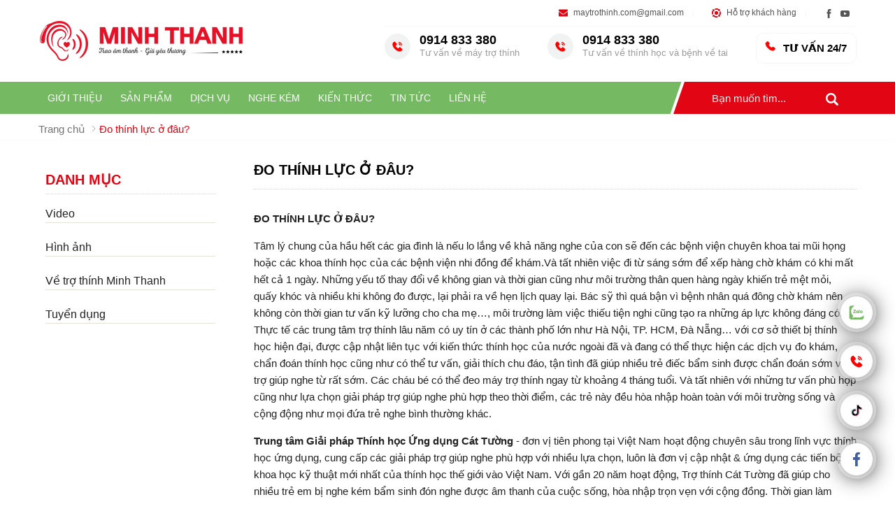

--- FILE ---
content_type: text/html; charset=UTF-8
request_url: https://maytrothinh.com/do-thinh-luc-o-dau-sb59.html
body_size: 63908
content:

		<!DOCTYPE html PUBLIC "-//W3C//DTD XHTML 1.0 Transitional//EN" "http://www.w3.org/TR/xhtml1/DTD/xhtml1-transitional.dtd">
		<html xmlns="http://www.w3.org/1999/xhtml" lang="vi" xml:lang="vi">
		<head id="Head1" prefix="og: http://ogp.me/ns# fb:http://ogp.me/ns/fb# article:http://ogp.me/ns/article#">
		<meta http-equiv="Content-Type" content="text/html; charset=utf-8" />
		<meta http-equiv="Cache-control" content="public">
		<title>Đo thính lực ở đâu? - Giới thiệu</title>
		<meta name="description" content="Đo thính lực ở đâu?,Máy trợ thính" />
		<meta name="keywords" content="Đo thính lực ở đâu?,Máy trợ thính" />
		<meta name="COPYRIGHT" content="https://maytrothinh.com/" />
		<meta name="DEVELOPER" content="Phạm Huy - robocon20062007@gmail.com" />
		<meta name="dc.language" content="VN" />
		<meta name="dc.source" content="https://maytrothinh.com/" />
		<meta name="dc.relation" content="https://maytrothinh.com/" />
		<meta name="dc.title" content="Đo thính lực ở đâu? - Giới thiệu" />
		<meta name="dc.keywords" content="Đo thính lực ở đâu?,Máy trợ thính" />
		<meta name="dc.subject" content="Đo thính lực ở đâu? - Giới thiệu" />
		<meta name="dc.description" content="Đo thính lực ở đâu?,Máy trợ thính" />
    		<link rel="author" href="https://maytrothinh.com/" />
		<meta property="og:site_name" content="Máy trợ thính Minh Thanh - Nghe rõ để tận hưởng">        
		<meta property="og:locale" content="vi_VN" />
		<meta property="og:title" content="Đo thính lực ở đâu? - Giới thiệu"/>
		<meta property="og:url"  content="https://maytrothinh.com/do-thinh-luc-o-dau-sb59.html" /> 
		<meta property="og:description"  content="Đo thính lực ở đâu?,Máy trợ thính" />
		<meta property="fb:pages" content="194080674087322" />
		<meta property="fb:app_id" content="288617028275311" />
		<meta property="fb:admins" content="1847499911" />
		<meta http-equiv="Content-Security-Policy" content="upgrade-insecure-requests">		
		<meta name="google-site-verification" content="4gbw65W7fbR2RawkAr9uCHqDmIvtCJDL6ertGx-cXQk" />



		<meta property="og:title"  content="Đo thính lực ở đâu?" />
					<meta property="og:type"   content="website" />
					<meta property="og:image"  content="https://maytrothinh.com/" />
				<meta property="og:image:width" content="600 "/>
				<meta property="og:image:height" content="315"/>
			<meta property="og:description"  content="" />
		<meta name="viewport" content="width=device-width, initial-scale=1, minimum-scale=1">		<link type='image/x-icon'	href='https://maytrothinh.com/images/config/icon_1756559927.ico' rel='icon' />
		<meta content='INDEX,FOLLOW' name='robots' />
		<meta name="googlebot" content="index,follow" />
		<meta name="geo.placename" content="H&agrave; Nội" />
		<meta name="geo.region" content="VN-HN" />
		<meta name="geo.position" content="21;105.83" />
		<meta name="ICBM" content="21, 105.83" />
				<style amp-custom>:root{--main-color: #e20513;--extra-color: #75b962;--yellow-color: #f1ca25;--black-color: #23232B}.image_template{left:-8px;position:absolute;top:0;display:none}.xdsoft_datetimepicker{z-index:9999999 !important}.wrapper{opacity:06}html{color:#222222}body,div,dl,dt,dd,ul,ol,li,h1,h2,h3,h4,h5,h6,pre,code,form,legend,input,button,textarea,p,blockquote{margin:0;padding:0}body{font-family:Helvetica,Arial,'DejaVu Sans','Liberation Sans',Freesans,sans-serif;margin:0;padding:0;font-size:15px;max-width:100%}.dis_jsfixedbar{display:none}.slide-up{position:fixed;top:0px}.fixed_menu{position:fixed;top:0px}.fieldset{margin:0;padding:10px}th,td{margin:0;width:20%;text-align:center}a{color:#333;font-weight:normal;text-decoration:none;-moz-transition:all 0.2s ease-in 0;-webkit-transition:all 0.2s ease-in;-webkit-transition-delay:0;transition:all 0.2s ease-in 0}a:hover{text-decoration:none;color:var(--main-color)}table{border-collapse:collapse;border-spacing:0}.red,.label_error{color:red}.redborder{border:1px solid red}.bold,strong,b{font-weight:bold}img{border:0;max-width:100%;transition:0.9s}address,caption,cite,code,dfn,em,th,var,optgroup{font-style:inherit;font-weight:inherit}del,ins{text-decoration:none}li{list-style:none}caption,th{text-align:left}h1,h2,h3,h4,h5,h6{font-size:100%;font-weight:bold}q:before,q:after{content:''}abbr,acronym{border:0;font-variant:normal}sup{vertical-align:baseline}sub{vertical-align:baseline}legend{color:#000000;font-weight:bold;padding:0 8px}figure{margin:0}.description{line-height:24px}.description figure{margin:10px 0;text-align:center}.description figure figcaption{font-style:italic}.description ul li{color:#555;position:relative}.description em,.description i{font-style:italic}.description h2,.description h3,.description h4,.description p,.description div{margin-top:15px}.description a{color:#ff8b00}.description img{max-width:100%;height:auto !important;border:1px solid rgba(243,243,243,0.8)}.sevices{background:#f4f9fc;padding:60px 0px 15px;position:relative}@media all and (max-width: 800px){.sevices{padding:35px 0px 15px}}.sevices .block_title{padding:10px 0px 22px;margin-bottom:30px}@media all and (max-width: 800px){.sevices .block_title{margin-bottom:25px;padding-bottom:10px}}.sevices:before{position:absolute;left:50%;width:100px;height:100px;content:'';transform:translate(-50%, 0px);background:#fff;top:-70px;-webkit-clip-path:polygon(100% 65%, 50% 96%, 0% 65%);clip-path:polygon(100% 65%, 50% 96%, 0% 65%)}@media all and (max-width: 800px){.sevices:before{top:-47px;height:70px}}.sevices .large_name{text-align:center;font-size:18px;color:#2d3f51}.figcaption{font-style:italic}input,button,textarea,select,optgroup,option{font-family:inherit;font-size:inherit;font-style:inherit;font-weight:inherit}input,button,textarea,select{*font-size:100%}select,input,button,textarea,button{font:99% verdana, arial, helvetica, clean, sans-serif}table{border-collapse:collapse;border-color:#eaeaea;padding:5px}pre,code,kbd,samp,tt{font-family:monospace;*font-size:108%;line-height:100%}.clear,.clearfix{clear:both}.cls::after{content:'';display:block;clear:both}.hidden,.hide,.hiden{display:none}@media all and (max-width: 600px){.hide2{display:none}}.fl{float:left}.fr{float:right}.cf::after{clear:both;content:"";display:block;height:0;visibility:hidden}strong,b{font-weight:600;font-family:Helvetica}.benmarch{display:none}.pagination{text-align:center;margin-top:20px;margin-bottom:30px}.pagination .current{color:var(--extra-color);display:inline-block;font-size:17px;padding:3px 9px 2px;border:1px solid var(--extra-color)}.pagination a,.pagination b{color:#4C4C4C;display:inline-block;font-size:17px;padding:3px 9px 2px;border:1px solid #d7d7d7;border-left:0px;text-decoration:none}.pagination a:hover,.pagination b:hover{color:var(--main-color);-webkit-transition:0.15s ease-in-out all;transition:0.15s ease-in-out all}.pagination .pre-page,.pagination .next-page,.pagination .first-page,.pagination .last-page{text-indent:-99999px}.first-page,.last-page{display:none !important}.next-page{background:url(https://maytrothinh.com/templates/cattuong/images/page_next.png) no-repeat scroll center center #fff !important;padding:3px 13px 2px !important;border-right:1px solid #d7d7d7 !important}.pre-page{background:url("https://maytrothinh.com/templates/cattuong/images/page_previous.png") no-repeat scroll center center #fff !important;padding:3px 13px 2px !important;border-left:1px solid #d7d7d7 !important}.next-page:hover{background:url("https://maytrothinh.com/templates/cattuong/images/page_next.png") no-repeat scroll center center var(--main-color) !important;-webkit-transition:0.15s ease-in-out all;transition:0.15s ease-in-out all}.pre-page:hover{background:url("https://maytrothinh.com/templates/cattuong/images/page_previous.png") no-repeat scroll center center var(--main-color) !important;-webkit-transition:0.15s ease-in-out all;transition:0.15s ease-in-out all}.left{float:left}.right{float:right}.page_title{position:relative;margin-bottom:30px;padding-right:10px;padding-bottom:15px;border-bottom:1px dotted #d6d6d6}@media all and (max-width: 600px){.page_title{margin-bottom:20px}}.page_title::before{background-size:100% 100%;transition:0.5s;height:20px;position:absolute;left:0px;top:3px;width:50px}.page_title span{font-size:20px;text-transform:uppercase;color:#000;text-decoration:none;font-family:Helvetica;margin-left:0;transition:0.5s;-moz-transition:0.5s;-webkit-transition:0.5s;-o-transition:0.5s}.page_title h1{font-weight:normal}.fr{float:right}.fl{float:left}.benmarch{display:none}.hide{display:none}.submit_bt,.reset_bt{padding:5px 14px;border-radius:4px;font-size:15px;cursor:pointer}.submit_bt{border:1px solid #ED1C24;background:#ED1C24;color:#FFF}.submit_bt:hover{border:1px solid #C90008;background:#C90008}.reset_bt{border:1px solid #b3b1b1;background:#f9f9f9;color:#000}.reset_bt:hover{border:1px solid #b3b1b1;background:#cecdcd}.redborder{border-color:#ED1C24 !important}.container{width:1170px;max-width:100%;box-sizing:border-box;margin:0 auto}@media screen and (max-width: 1200px){.container{padding-left:10px;padding-right:10px}.container .container{padding:0}}.container3{width:1270px;max-width:100%;box-sizing:border-box;margin:0 auto}@media screen and (max-width: 1270px){.container3{padding-left:10px;padding-right:10px}}.scroll_bar::-webkit-scrollbar-track{border-radius:10px;background-color:#EBEBEB}.scroll_bar::-webkit-scrollbar{width:8px;background-color:#EBEBEB;border-radius:10px}.scroll_bar::-webkit-scrollbar-thumb{border-radius:10px;background:url("https://maytrothinh.com/templates/cattuong/images/bg_scrollbar.png") no-repeat scroll center center var(--main-color);border:1px solid #EBEBEB}.wrapper_top{background:#C90008}.wrapper_top .inner_wrapper_top{margin:0 auto;max-width:100%}.wrapper_top_content{float:right}.wrapper_top_content>div{float:right}.wrapper_top #calculation_power{background:url("https://maytrothinh.com/templates/cattuong/images/icon_air_condition.png") no-repeat scroll 0 center}.wrapper_top #download_quote{background:url(https://maytrothinh.com/templates/cattuong/images/icon_dowloadr.png) no-repeat scroll 0px 9px;padding-left:22px}.wrapper_top .logs{background:url(https://maytrothinh.com/templates/cattuong/images/member.png) no-repeat scroll 0px 9px;padding-left:22px}.wrapper_top .logs font{color:#ffcaca}#camera_vidic{background:url(https://maytrothinh.com/templates/cattuong/images/camera.png) no-repeat scroll 0px 8px;padding-left:25px}.wrapper_top #calculation_power a,.wrapper_top #download_quote a,#camera_vidic a,.logs a{font-size:14px;color:#848484}.logs>span{color:rgba(0,0,0,0.14);font-size:14px;padding:4px}.wrapper_top .wrapper_top_content>div a:hover{color:#e2e2e2 !important;text-decoration:none}.search_header{width:210px;margin:0 auto;display:inline-block;position:absolute;right:0;top:13px}.clock_t{fill:var(--main-color)}@media all and (max-width: 960px){.clock_t{fill:#fff}}.log_wrapper{position:relative;padding-left:47px;margin-right:100px}.log_wrapper:before{position:absolute;top:2px;left:0;width:35px;height:35px;content:"\f007";font:normal normal normal 14px/1 FontAwesome;font-size:19px;border:1px solid #EEEEEE;border-radius:50%;text-align:center;padding-top:7px;box-sizing:border-box;color:#FFF;background:var(--main-color);border:none}.log_wrapper:after{position:absolute;top:5px;right:-53px;height:31px;width:0;border-right:1px solid rgba(204,204,204,0.33);content:''}.rsp_navigation{display:none}@media all and (max-width: 990px){.head{min-height:60px}}.header_wrapper{transition:all 0.25s cubic-bezier(0.55, 0, 0.1, 1);z-index:99;width:100%}@media all and (max-width: 990px){.header_wrapper{min-height:45px}}.cb .block_title{text-align:center;text-transform:uppercase;font-size:28px;position:relative;padding-bottom:30px;font-weight:bold;color:#fff}@media all and (max-width: 990px){.cb .block_title{font-size:18px;padding-bottom:18px}}.bg_black{background:#fff}.header{position:relative;margin:0 auto;max-width:100%}@media all and (max-width: 990px){.header{transition:0.5s;-moz-transition:0.5s;-webkit-transition:0.5s;-o-transition:0.5s}}.header .clear{margin:0 !important}.wrapper_top_cal{float:right;display:block}.wrapper_top_cal .item_top,.wrapper_top_cal .item_top_bot{display:flex;flex-wrap:wrap;justify-content:flex-end}.wrapper_top_cal .item_top{padding:11px 0px;padding:11px 0px;border-bottom:1px solid #f6f6f680}@media all and (max-width: 990px){.wrapper_top_cal .item_top{border-bottom:none;padding:5px 0px}}.wrapper_top_cal .item_top_bot{padding:9px 0px;display:inline-block;flex-wrap:unset;width:100%}.top_menu{float:left;width:100%}.search_home{position:relative;float:right}.shome_scroll{top:6px}.header_wrapper{display:flex;width:100%;background:#fff}.header_wrapper .menu_l{background:var(--extra-color);width:calc(calc(100% - 1140px)/2)}.header_wrapper .menu_r{background:var(--main-color);width:calc(calc(100% - 1140px)/2)}.header_wrapper .top_menu{width:calc(83% - calc(100% - 1140px));background:var(--extra-color);position:relative;float:left;margin-right:15px}.header_wrapper .top_menu:after{position:absolute;right:-17px;content:'';top:0px;height:100%;z-index:999999;background:var(--extra-color);width:36px;-webkit-clip-path:polygon(16% 0, 100% 0, 54% 100%, 0% 100%);clip-path:polygon(16% 0, 100% 0, 56% 100%, 0% 100%)}.header_wrapper .search_home{width:17%;background:var(--main-color);position:relative;padding:6px 0px;margin-left:30px;box-sizing:border-box}.header_wrapper .search_home:before{content:'';position:absolute;top:0px;left:-40px;-webkit-transition:0.5s ease-in-out all;transition:0.5s ease-in-out all;z-index:0;width:0px;height:0px;border-style:solid;border-width:0px 29px 46px 16px;border-color:transparent var(--main-color) var(--main-color) transparent}@media all and (max-width: 800px){.header_wrapper{padding-top:79px}}.header_wrapper_tt{position:relative;width:100%;background:var(--extra-color)}.header_wrapper_tt .logo{position:absolute;left:50%;top:50%;transform:translate(-50%, -50%)}@media screen and (max-width: 500px){.header_wrapper_tt .logo{transform:translate(0%, -50%);left:40px}}.button_dk{float:right;text-align:center}.button_dk a{padding:12px 13px;border-radius:10px;color:#000;font-weight:bold;position:relative;text-transform:uppercase;font-size:15px;border:1px solid #f6f6f6;display:inline-block;padding-left:38px}@media all and (max-width: 960px){.button_dk a{padding:6px 5px;border-radius:5px;color:#fff;margin:10px 10px 10px;font-size:10px;border:1px solid #ffffff5c;padding-left:30px}}.button_dk a svg{width:18px;height:18px;position:absolute;left:10px;top:46%;fill:var(--main-color);transform:translate(0px, -50%)}@media all and (max-width: 960px){.button_dk a svg{width:16px;height:16px;position:absolute;left:8px}}.header .icon_top{float:left;position:relative}@media all and (max-width: 500px){.header .icon_top{display:none}}.header .icon_top svg{width:13px;height:13px;fill:var(--main-color);position:absolute;padding:0px;box-sizing:border-box;top:1px}@media all and (max-width: 990px){.header .icon_top svg{width:12px;height:12px}}.header .icon_top a{float:right;color:#fff;font-size:12px;padding:0 40px;padding-left:21px;color:#555}@media all and (max-width: 990px){.header .icon_top a{font-size:13px;padding-left:20px}}.header .icon_top a span{font-size:12px;color:#9a9a9a;font-weight:normal}.header .icon_top .hotline2{padding-right:0;position:relative}.header .icon_top .hotline2:before{width:1px;height:30px;content:'';background:#757575;position:absolute;left:0;top:14px}.header .hotline svg{width:37px;height:37px;padding:10px;box-sizing:border-box;-webkit-clip-path:circle(50% at 50% 50%);clip-path:circle(50% at 50% 50%);background:#f1f2f2}.header .hotline a{font-size:18px;padding-left:50px;font-weight:bold;color:#000}.header .hotline a span{font-size:13px}.top_hotline .incon-support{float:left;display:inline-block;margin-right:10px;margin-top:8px}@media screen and (max-width: 345px){.top_hotline .incon-support{display:none}}.top_hotline .content-right{float:right;display:inline-block;margin-top:15px}.top_hotline .content-right .phone{color:red;font-size:16px}.shopcart{margin-top:10px}.wrapper_content{background-repeat:no-repeat;background-size:100% 300px}@media all and (max-width: 1000px){.home_2{margin-top:30px}}.home_2 .block_title{position:absolute;left:80px;z-index:9}@media all and (max-width: 1000px){.home_2 .block_title{position:inherit;text-align:center;margin-bottom:15px}}.home_2 .block_title span{font-family:Helvetica;text-align:center;color:#000;font-size:28px;position:relative;padding-top:0px;margin-bottom:30px}.lazy{display:none}.home_p0{position:relative}.home_p0 .block_title{text-align:center;position:absolute;top:calc(50% - 60px);color:#fff;width:100%;z-index:1;font-size:35px;transform:translate(0%, -50%)}.home_p0 .block_title:after{display:none}@media all and (max-width: 990px){.home_p0 .block_title{top:calc(50% - 30px);font-size:25px}}@media all and (max-width: 500px){.home_p0 .block_title{top:calc(50% - 20px);font-size:22px}}.home_p0 .breadcrumb{position:absolute;top:52%;left:50%;transform:translate(-50%, -50%);border-bottom:none;width:100%;display:block;text-align:center}@media all and (max-width: 500px){.home_p0 .breadcrumb{top:40%}}.home_p0 .breadcrumb li:last-child a{color:var(--main-color)}.home_p0 .breadcrumb .breadcrumb__item a{color:#fff;font-size:20px}.home_p0 .breadcrumb .breadcrumb__item{font-size:20px}.partner .block_title{margin:55px 0px 0px;float:left;width:20%;padding:0px;text-align:left}@media screen and (max-width: 550px){.partner .block_title{margin:unset;width:100%;padding:20px 0px 10px;text-align:left}}.partner .block_title:after{top:50%;width:70px;right:20px;transform:translate(0%, -50%);height:3px;left:unset}@media screen and (max-width: 550px){.partner .block_title:after{top:unset;left:0px;transform:unset}}.pos3b{background-repeat:no-repeat;padding:90px 0px 0px;position:relative;overflow:hidden}@media screen and (max-width: 550px){.pos3b{padding:60px 0px 0px}}.pos3b .pos-sum{text-align:center;margin:0px 181px;font-size:15px;color:#58595b;line-height:22px;margin-bottom:50px}@media screen and (max-width: 550px){.pos3b .pos-sum{margin:0px 0px;margin-bottom:15px}}.pos3b .large_name{text-align:center;font-size:18px;color:#2d3f51}.pos3b .block_title{padding:10px 0px 22px;margin-bottom:20px}@media all and (max-width: 414px){.pos3b .block_title{padding:10px 0px 10px}}.pos3b:before{width:160%;height:115px;position:absolute;background:#f4f9fc;top:-122px;left:-30%;content:'';z-index:-1;-webkit-clip-path:ellipse(50% 45% at 50% 50%);clip-path:ellipse(50% 45% at 50% 50%);transform:scale(0.8, 2)}@media all and (max-width: 800px){.pos3b:before{height:105px}}.pos3b .container3{max-width:100%}@media all and (max-width: 1170px){.pos3b .container3{width:100%;margin:0;padding:0 10px;box-sizing:border-box}}.pos3b .container3 .block_title{position:absolute;width:calc(30% - 40px);top:-40px;left:0px;padding:0;font-size:22px;text-align:left;line-height:45px}@media all and (max-width: 1200px){.pos3b .container3 .block_title{position:inherit;width:auto;top:0}}.pos3b .container3 .block_title:after{display:none}.pos3b .container3 .block_title .sum{font-family:Helvetica;font-size:18px;line-height:22px;color:#797979;text-transform:none}.list_address{margin:0px 10px}.list_address .list_address_ttt{padding:50px 0px 20px;border-top:1px dashed #d5d5d5}@media screen and (max-width: 600px){.list_address .list_address_ttt{padding:30px 0px 20px}}.list_address #block_id_182{display:flex;flex-wrap:wrap}.list_address .b360{width:25%}@media all and (max-width: 600px){.list_address .b360{width:100%}}.list_address .b360 .title{font-size:25px;text-transform:uppercase;text-align:center;color:#000;display:inline-block;padding:0px 0px 30px;font-weight:bold;text-decoration:none;position:relative}.list_address .b360 .title a{font-weight:bold}@media all and (max-width: 750px){.list_address .b360 .title{font-size:18px;padding-bottom:10px}}.list_address .b360 .title:after{position:absolute;content:'';bottom:0px;width:70px;left:0;height:3px;background-image:url(https://maytrothinh.com/templates/cattuong/images/bg.png)}.list_address .b360 .address_title{font-size:16px;margin-top:30px;display:inline-block;line-height:22px;color:#58595b}@media all and (max-width: 750px){.list_address .b360 .address_title{margin-top:20px;margin-bottom:20px}}.list_address .address_regions{width:calc(75% - 65px);margin:0px 0px 0px 65px}@media all and (max-width: 750px){.list_address .address_regions{width:100%;margin:0px}}.pos10b{background-repeat:no-repeat;background-size:100% 100%;margin:0px 0 30px;background-image:url("https://maytrothinh.com/templates/cattuong/images/bg_phone.jpg")}@media all and (max-width: 1100px){.pos10b{margin:20px 0 0}}@media all and (max-width: 800px){.pos10b{margin:20px 0}}.pos10b .block_title{color:#fff;padding:0;padding:20px 0;width:70%;margin:auto;margin-bottom:20px;font-size:16px}@media all and (max-width: 600px){.pos10b .block_title{font-size:15px;line-height:20px;margin-bottom:10px;width:100%;background:transparent;padding:0px 0 15px}}.h_bottom{padding:20px 0px 40px}@media all and (max-width: 750px){.h_bottom{margin-top:10px;margin-bottom:10px;padding:20px 0px}}@media all and (max-width: 600px){.h_bottom{padding-bottom:0}}.h_bottom .h_bottom_l{width:60%;float:left;padding-right:30px;box-sizing:border-box}@media all and (max-width: 800px){.h_bottom .h_bottom_l{padding-right:20px}}@media all and (max-width: 750px){.h_bottom .h_bottom_l{width:100%;padding-right:10px;padding-right:0px;border-right:none}}.h_bottom .h_bottom_l .block_title{color:#000;font-size:25px;position:relative;margin-bottom:7px;font-weight:bold;padding:0px 0px 30px;margin:0px;text-transform:uppercase;text-align:left}@media all and (max-width: 600px){.h_bottom .h_bottom_l .block_title{font-size:18px;padding-bottom:10px}}.h_bottom .h_bottom_l .block_title::after{left:0px;transform:unset}.h_bottom .h_bottom_r{width:40%;float:left;padding-left:0px;box-sizing:border-box}@media all and (max-width: 800px){.h_bottom .h_bottom_r{padding-left:20px}}@media all and (max-width: 750px){.h_bottom .h_bottom_r{width:100%;padding-left:0px;margin-top:20px}.h_bottom .h_bottom_r .share_fast{width:calc(50% - 10px);margin-right:10px;float:left}}@media all and (max-width: 750px) and (max-width: 600px){.h_bottom .h_bottom_r .share_fast{width:100%;margin-right:0;float:none;margin-bottom:20px}}@media all and (max-width: 750px){.h_bottom .h_bottom_r .home_pos_1{width:50%;float:left}}@media all and (max-width: 750px) and (max-width: 600px){.h_bottom .h_bottom_r .home_pos_1{width:100%;margin-right:0;float:none}}@media all and (max-width: 500px){.h_bottom .h_bottom_r{margin-top:0px}}.item_flex{overflow:hidden;padding:40px 0px 30px;position:relative}@media all and (max-width: 800px){.item_flex{padding:20px 0px}}.float--group .svg_hotline{display:block;cursor:pointer;border-radius:50%;text-align:center;position:relative;z-index:1;border:1px solid #fff;box-sizing:border-box;padding:0px;margin-left:7px;background:#fff;width:46px;height:46px;box-shadow:0 0 0 5px rgba(255,255,255,0.4),2px 2px 30px 0px #1d1d1d}.float--group .svg_hotline svg{fill:var(--extra-color);width:20px;height:20px;padding:12px}.float--group .text_hotline{height:46px;position:absolute;top:0;right:31px;width:500px;overflow:hidden;pointer-events:none}.float--group .text_hotline .float_left{position:absolute;top:0;right:-100%;border-top-left-radius:999px;border-bottom-left-radius:999px;white-space:nowrap;transition:all .3s ease;pointer-events:auto;font-weight:700;font-size:18px;height:46px;line-height:46px;background:var(--extra-color);color:#fff;box-shadow:none;padding:0 50px 0 25px}.float--group .floating--icon:hover ~ .floating--slide .floating--desc{right:0}.zalo_floatt .svg_hotline{display:flex;align-items:center}.zalo_floatt .svg_hotline svg{width:28px;height:28px;padding:10px}#fixx,#fixx1,#fixx12,#fixx3{position:fixed !important;bottom:110px;right:32px;z-index:99}#fixx1{bottom:40px}@media all and (max-width: 800px){#fixx1{bottom:175px}}#fixx12{bottom:180px}@media all and (max-width: 800px){#fixx12{bottom:240px}}#fixx3{bottom:250px}@media all and (max-width: 800px){#fixx3{bottom:45px}}.pos4{background-image:url("https://maytrothinh.com/templates/cattuong/images/top_cat.jpg");background-repeat:no-repeat;background-position:center;background-size:cover;box-sizing:border-box;overflow:hidden;padding:40px 0px}@media all and (max-width: 800px){.pos4{padding:5px 0px}}.pos4 .block_title{text-align:center;color:#000;font-size:28px;position:relative;margin-bottom:30px}@media all and (max-width: 800px){.pos4 .block_title{font-size:20px}}.pos4 .block_title span{font-family:title;line-height:35px;font-size:20px;text-transform:none;color:#555}@media all and (max-width: 800px){.pos4 .block_title span{line-height:25px}}.pos4 .block_title font{color:var(--main-color);font-size:28px;text-transform:uppercase;line-height:32px}@media all and (max-width: 800px){.pos4 .block_title{font-size:18px;padding-top:20px;margin-bottom:20px}}@media all and (max-width: 500px){.pos4 .block_title{font-size:15px;padding-top:20px;margin-bottom:20px}}.pos7b .sum{font-size:15px;color:#909090;font-style:italic;text-align:center;text-transform:none;margin-bottom:10px}.pos5{background:#f4f9fc;padding-bottom:70px}@media all and (max-width: 600px){.pos5{padding-bottom:20px}}.pos5 .block_title{color:#000;position:relative;margin-bottom:50px}.pos5 .block_title span{font-weight:bold}.pos5 .block_title a{color:#000;font-weight:bold}@media all and (max-width: 600px){.pos5 .block_title{font-size:20px;margin-bottom:20px;padding-bottom:10px}}.h_bottom_r .block_title{color:#000;font-size:25px;position:relative;margin-bottom:7px;font-weight:bold;padding:0px 0px 30px;margin:0px;text-transform:uppercase;text-align:left}@media all and (max-width: 600px){.h_bottom_r .block_title{margin-bottom:10px;margin-top:40px;font-size:18px;padding-bottom:10px}}.h_bottom_r .block_title::after{left:0px;transform:unset}.header .logo{margin:29px 0px;display:block;float:left}.header .logo_scroll{transform:translate(-10px, -7px) scale(0.6);margin-top:10px;margin-bottom:5px;height:40px}.logo_img_small{display:none}.header .shopcart{position:relative;padding-top:0px;float:right;text-align:right}.js_modal .mask-popup{position:fixed;top:0;bottom:0;left:0;width:100%;background-color:rgba(0,0,0,0.6);z-index:-99;transform:scale(1.3);opacity:0;transform-origin:center;transition:0.7s ease-in-out}.js_modal .mask-popup.active{z-index:999999999;opacity:1;transform:scale(1);transition:0.7s ease-in-out}.js_modal .popup-select{width:1100px;max-width:100%;background-color:#f1f1f1;position:absolute;left:50%;top:50%;transform:translateX(-50%) translateY(-50%);overflow:hidden}@media all and (max-width: 1000px){.js_modal .popup-select{left:0;top:20px;transform:translateX(0) translateY(0)}}.js_modal .popup-select .header_poup{background-color:var(--main-color);padding:12px 10px;position:relative}.js_modal .popup-select .header_poup h4{color:#fff;font-weight:bold;font-size:22px;text-align:left}.js_modal .popup-select .header_poup .close-popup{position:absolute;top:13px;right:13px}.js_modal .popup-select .header_poup .close-popup svg{width:24px;height:24px;fill:#fff;cursor:pointer}.pos910{margin-top:50px;display:flex}@media all and (max-width: 950px){.pos910{display:block;margin-top:30px}.pos910 .container_l{width:100%}.pos910 .container_r{width:100%}}.pos910 .block_title{text-align:center;font-size:28px;position:relative;padding-top:0px}@media all and (max-width: 600px){.pos910 .block_title{margin-bottom:0px}}.pos910 .block_title::after{width:26px;height:3px;background:var(--main-color);position:absolute;left:calc(50% - 13px);bottom:0}.container_l{width:585px;float:right;max-width:100%}@media all and (max-width: 1200px){.container_l{padding:0 10px;box-sizing:border-box}}.container_r{width:585px;float:left;max-width:100%}@media all and (max-width: 1200px){.container_r{padding:0 10px;box-sizing:border-box}}.p50{width:50%;float:left}@media all and (max-width: 950px){.p50{width:100%}}.pos9 .block_title{text-align:left;border-bottom:2px solid #ddd;padding-bottom:10px}.pos9 .block_title:after{display:none}.pos10{margin:60px 0 0;background:var(--main-color);max-height:625px;overflow:hidden}@media all and (max-width: 800px){.pos10{margin:20px 0 0;max-height:none}}@media all and (max-width: 0px){.pos10{max-height:none}}.pos10 .block_title{padding-top:0;font-size:28px;margin-bottom:35px}@media all and (max-width: 800px){.pos10 .block_title{margin-bottom:20px;font-size:20px}}@media all and (max-width: 950px){.pos10{padding:10px 0}}.home_1 .container{position:relative;padding:30px 0;border-top:1px solid #eee}@media all and (max-width: 1200px){.home_1 .container{padding:20px 10px}}.home_1 .container .block_testimonials .block_title{position:absolute;font-size:28px;padding-top:0px}@media all and (min-width: 600px){.home_1 .container .block_testimonials .block_title:after{left:0}}@media all and (max-width: 600px){.home_1 .container .block_testimonials .block_title{position:relative}}.hotline ul li span{display:table-cell}.hotline ul li a{display:table-cell;padding-left:10px;display:table-cell;vertical-align:middle}.hotline ul li:first-child{color:#ED1C24;margin-bottom:6px}.hotline ul li:last-child{color:#0084CA}.hotline ul li:first-child a{color:#ED1C24}.hotline ul li.zalo a{color:#009DFF;margin-top:2px;line-height:18px}.hotline ul li.zalo span{background:#009DFF;color:#FFF;font-size:9px;text-align:center;padding:4px 0px 5px 1px;border-radius:3px;font-weight:bold;font-style:normal}.hotline ul li.phone span i{font-size:22px}.log_wrapper>span{font-weight:bold;display:block;font-size:14px;text-align:left;margin-bottom:0px;font-family:HelveticaBold}.navigation_main_wrapper{background:#FFF;width:100%;z-index:100;transition:all 0.8s cubic-bezier(0.55, 0, 0.1, 1);border-bottom:1px solid #e0e0e0}.navigation_main{margin:0 auto;max-width:100%;width:1170px;position:relative}.navigation_main .top_menu{width:calc(100% - 280px);float:left}.navigation_main .top_hotline{width:218px;float:right}.navigation_main .top_hotline .incon-support{display:inline-block;float:left;padding:6px}.navigation_main .top_hotline .content-right{font-size:13px;color:#ff0202;font-family:HelveticaBold;padding:4px 0px;float:right}@media screen and (max-width: 420px){.navigation_main .top_hotline{width:200px}.navigation_main .top_hotline .incon-support svg{width:27px;height:27px}.navigation_main .top_hotline .content-right{font-family:Helvetica;font-size:12px}}.product_menu{position:relative;float:left;margin-right:12px}.banner2 .view{position:absolute;right:0px;top:52%;transform:translate(0px, -50%);right:24px}.banner2 .view a{color:#fff;padding:5px 70px;font-size:16px;font-weight:bold}.banner2 #banner_2{position:relative}.banner1{margin:40px 0}@media all and (max-width: 800px){.banner1{margin:20px 0 40px}}@media all and (max-width: 600px){.banner1{margin:20px 0}}.banner2{margin:20px 0px 70px}.pos7{padding:65px 0px 35px;background:#f4f9fc}@media all and (max-width: 800px){.pos7{margin:20px 0;padding:20px 0px 20px}}.pos7 .block_title{padding:10px 0px 20px;margin-bottom:50px}@media screen and (max-width: 700px){.pos7 .block_title{margin-bottom:30px;padding-bottom:10px}}.project_cat .cat-title::before{background-image:url("https://maytrothinh.com/templates/cattuong/images/bg_tit.png");background-size:100% 100%}.pos8 .block_title{text-align:left;border-bottom:2px solid #e6e6e6;padding-bottom:10px;margin-bottom:15px;padding-top:25px}.pos8 .block_title:after{display:none}@media all and (max-width: 600px){.pos8{padding-top:10px;padding-bottom:0}}.hit_share_handmade a{display:inline-block;box-sizing:border-box;text-align:center;margin-right:15px}.hit_share_handmade a:hover img{opacity:0.8}.breadcrumbs{background:none repeat scroll 0 0 #FFFFFF;border-bottom:1px solid #f6f6f678}@media all and (max-width: 770px){.w770{display:none}}@media all and (min-width: 770px){.w769{display:none}}.main_top{margin-bottom:30px;padding-top:35px}@media screen and (max-width: 680px){.main_top{padding-top:10px;margin-bottom:20px}}.main_top .banners-absolute_title{margin:0 -9px 0 -9px}.list-baner-home-1{display:flex;margin-bottom:35px;margin-left:-10px;margin-right:-10px}.list-baner-home-1 .banner-home{width:calc(100% / 3);float:left;text-align:center;padding:0px 10px;box-sizing:border-box}.list-baner-home-2{display:flex;margin-left:-10px;margin-right:-10px}.list-baner-home-2 .banner-home{width:50%;float:left;text-align:center;padding:0px 10px;box-sizing:border-box}@media screen and (max-width: 600px){.list-baner-home-2{margin-left:-5px;margin-right:-5px}.list-baner-home-2 .banner-home{padding:0px 5px}}.banner-home4{box-sizing:border-box;border:1px solid #eee;display:none}.block_products_tabs,.pos_mixed,.block_products_home,.banner-home4,.list-baner-home-2{margin-bottom:30px}@media screen and (max-width: 800px){.block_products_tabs,.pos_mixed,.block_products_home,.banner-home4,.list-baner-home-2{margin-bottom:10px}}.pos_mixed_left{float:left;width:calc(50% - 15px);margin-right:15px}@media screen and (max-width: 1000px){.pos_mixed_left{float:none;width:100%;margin-right:0px}}.pos_mixed_right{float:right;width:calc(50% - 15px);margin-left:15px}@media screen and (max-width: 1000px){.pos_mixed_right{float:none;width:100%;margin-left:0px}}.block_title{font-size:25px;text-transform:uppercase;text-align:center;color:#000;font-weight:bold;text-decoration:none;margin-bottom:20px;padding:50px 0px 20px;position:relative}.block_title a{font-weight:bold}@media all and (max-width: 800px){.block_title{padding:20px 0px 20px;font-size:18px;margin-bottom:10px}}.block_title:after{position:absolute;content:'';bottom:0px;width:70px;left:50%;transform:translate(-50%, 0px);height:3px;background-image:url(https://maytrothinh.com/templates/cattuong/images/bg.png)}.field_name{font-size:16px;text-transform:uppercase;font-weight:bold;color:#333;text-decoration:none;font-family:Helvetica;padding:20px 0px 10px}.main_wrapper{margin-top:30px;padding-bottom:30px}.main_wrapper_home{padding:0;margin-top:20px;padding:0px 0 30px}.main_wrapper .left{float:left;width:calc( 25% - 30px);margin-right:30px}.main_wrapper .left .block{padding:10px}.main_wrapper .left .block_title{font-size:20px;color:var(--main-color);font-family:Helvetica;padding:4px 10px 10px 0;text-align:left;font-weight:bold;position:relative;margin-bottom:10px;padding-right:10px;padding-bottom:8px;border-bottom:1px dotted #d6d6d6}.main_wrapper .left .block_title:after{display:none}.main_wrapper .right{float:right;margin:0px 0;width:calc( 25% - 15px);box-sizing:border-box}.main_wrapper .main-area{margin:0;width:calc(75% - 15px);position:relative;padding:0}@media screen and (max-width: 900px){.main_wrapper .main-area{float:none;margin-bottom:70px;width:100%}}.main_wrapper .right .block .block_title,.main_wrapper .right .block .field_name{font-size:20px;color:var(--main-color);padding:0px 10px 10px 0;margin-bottom:10px;text-align:left;font-weight:bold;position:relative;margin-bottom:12px;padding-right:10px;padding-bottom:15px;border-bottom:1px dotted #d6d6d6;padding-left:10px}.main_wrapper .right .block .block_title::before,.main_wrapper .right .block .field_name::before{width:4px;height:18px;background:var(--main-color);position:absolute;bottom:2px;left:0px}.main_wrapper .right .block .block_title::after,.main_wrapper .right .block .field_name::after{display:none}@media screen and (max-width: 900px){.main_wrapper .left{width:100%;float:none}.main_wrapper .right{width:100%;float:none}.main_wrapper{width:100%;float:none;margin-top:0px;padding-bottom:0px}.main_wrapper .main-area{float:none;margin-bottom:20px;margin-top:20px;width:100%}}.pos55b{background:#f8f8f8}.pos55b .pos5{width:calc(50% - 15px);float:left;margin-right:30px;padding-bottom:40px}@media all and (max-width: 600px){.pos55b .pos5{width:100%;margin-right:0}}.pos55b .pos5b{width:50%;float:left;width:calc(50% - 15px)}@media all and (max-width: 600px){.pos55b .pos5b{width:100%;margin-right:0}}.pos55b .pos5b .block_title{text-align:left;margin-bottom:30px}.pos55b .pos5b .block_title:after{left:0;bottom:2px}.main_wrapper .main-area .breadcrumbs_2{padding:8px 0}.main_wrapper .main-area .top_content{margin:12px 0}.block-other{margin-bottom:10px}.footer{margin-top:0px;background:#2a2a2a;font-size:14px}.footer a{color:#575757}.footer a:hover{color:var(--main-color);text-decoration:none}.footer_inner{margin:0 auto;max-width:100%;overflow:hidden}.footer_inner>div{box-sizing:border-box}.footer .footer_inner .left{float:left;padding:35px 25px 0 0;width:25%;box-sizing:border-box;color:#ccc}.footer .footer_inner .left h3{text-transform:uppercase;font-size:22px;position:relative;padding-bottom:10px}@media all and (max-width: 600px){.footer .footer_inner .left{padding:15px 0}}.footer .footer_inner .left a{color:var(--extra-color)}.footer .footer_inner .left p{line-height:18px;margin-bottom:15px;margin-left:25px;position:relative}.footer .footer_inner .left p:before{display:block;width:14px;height:15px;content:"";background-repeat:no-repeat;position:absolute;top:0px;left:-25px}.footer .footer_inner .left p:nth-child(2):before{background:url('data:image/svg+xml;utf8,<svg fill="gray" version="1.1" id="Capa_1" xmlns="http://www.w3.org/2000/svg" xmlns:xlink="http://www.w3.org/1999/xlink" x="0px" y="0px"\a    width="14px" height="14px" viewBox="0 0 97.713 97.713" style="enable-background:new 0 0 97.713 97.713;"\a    xml:space="preserve">\a<g>\a   <path d="M48.855,0C29.021,0,12.883,16.138,12.883,35.974c0,5.174,1.059,10.114,3.146,14.684\a     c8.994,19.681,26.238,40.46,31.31,46.359c0.38,0.441,0.934,0.695,1.517,0.695s1.137-0.254,1.517-0.695\a     c5.07-5.898,22.314-26.676,31.311-46.359c2.088-4.57,3.146-9.51,3.146-14.684C84.828,16.138,68.69,0,48.855,0z M48.855,54.659\a     c-10.303,0-18.686-8.383-18.686-18.686c0-10.304,8.383-18.687,18.686-18.687s18.686,8.383,18.686,18.687\a     C67.542,46.276,59.159,54.659,48.855,54.659z"/>\a</g>\a \a</svg>');background-repeat:no-repeat}.footer .footer_inner .left p:nth-child(3):before{background:url('data:image/svg+xml;utf8,<svg width="14px" height="14px" version="1.1" id="Capa_1" xmlns="http://www.w3.org/2000/svg" xmlns:xlink="http://www.w3.org/1999/xlink" x="0px" y="0px" viewBox="0 0 578.106 578.106" style="enable-background:new 0 0 578.106 578.106;" xml:space="preserve">\a<g>\a   <g>\a     <path style="fill:gray;" d="M577.83,456.128c1.225,9.385-1.635,17.545-8.568,24.48l-81.396,80.781\a       c-3.672,4.08-8.465,7.551-14.381,10.404c-5.916,2.857-11.729,4.693-17.439,5.508c-0.408,0-1.635,0.105-3.676,0.309\a       c-2.037,0.203-4.689,0.307-7.953,0.307c-7.754,0-20.301-1.326-37.641-3.979s-38.555-9.182-63.645-19.584\a       c-25.096-10.404-53.553-26.012-85.376-46.818c-31.823-20.805-65.688-49.367-101.592-85.68\a       c-28.56-28.152-52.224-55.08-70.992-80.783c-18.768-25.705-33.864-49.471-45.288-71.299\a       c-11.425-21.828-19.993-41.616-25.705-59.364S4.59,177.362,2.55,164.51s-2.856-22.95-2.448-30.294\a       c0.408-7.344,0.612-11.424,0.612-12.24c0.816-5.712,2.652-11.526,5.508-17.442s6.324-10.71,10.404-14.382L98.022,8.756\a       c5.712-5.712,12.24-8.568,19.584-8.568c5.304,0,9.996,1.53,14.076,4.59s7.548,6.834,10.404,11.322l65.484,124.236\a       c3.672,6.528,4.692,13.668,3.06,21.42c-1.632,7.752-5.1,14.28-10.404,19.584l-29.988,29.988c-0.816,0.816-1.53,2.142-2.142,3.978\a       s-0.918,3.366-0.918,4.59c1.632,8.568,5.304,18.36,11.016,29.376c4.896,9.792,12.444,21.726,22.644,35.802\a       s24.684,30.293,43.452,48.653c18.36,18.77,34.68,33.354,48.96,43.76c14.277,10.4,26.215,18.053,35.803,22.949\a       c9.588,4.896,16.932,7.854,22.031,8.871l7.648,1.531c0.816,0,2.145-0.307,3.979-0.918c1.836-0.613,3.162-1.326,3.979-2.143\a       l34.883-35.496c7.348-6.527,15.912-9.791,25.705-9.791c6.938,0,12.443,1.223,16.523,3.672h0.611l118.115,69.768\a       C571.098,441.238,576.197,447.968,577.83,456.128z"></path>\a   </g>\a</g>\a \a</svg>');background-repeat:no-repeat}.footer .footer_inner .left p:nth-child(4):before{background:url('data:image/svg+xml;utf8,\a<svg fill="gray" version="1.1" id="Capa_1" xmlns="http://www.w3.org/2000/svg" xmlns:xlink="http://www.w3.org/1999/xlink" x="0px" y="0px"\a    width="14px" height="14px" viewBox="0 0 511.626 511.626" style="enable-background:new 0 0 511.626 511.626;"\a    xml:space="preserve">\a<g>\a   <g>\a     <path d="M49.106,178.729c6.472,4.567,25.981,18.131,58.528,40.685c32.548,22.554,57.482,39.92,74.803,52.099\a       c1.903,1.335,5.946,4.237,12.131,8.71c6.186,4.476,11.326,8.093,15.416,10.852c4.093,2.758,9.041,5.852,14.849,9.277\a       c5.806,3.422,11.279,5.996,16.418,7.7c5.14,1.718,9.898,2.569,14.275,2.569h0.287h0.288c4.377,0,9.137-0.852,14.277-2.569\a       c5.137-1.704,10.615-4.281,16.416-7.7c5.804-3.429,10.752-6.52,14.845-9.277c4.093-2.759,9.229-6.376,15.417-10.852\a       c6.184-4.477,10.232-7.375,12.135-8.71c17.508-12.179,62.051-43.11,133.615-92.79c13.894-9.703,25.502-21.411,34.827-35.116\a       c9.332-13.699,13.993-28.07,13.993-43.105c0-12.564-4.523-23.319-13.565-32.264c-9.041-8.947-19.749-13.418-32.117-13.418H45.679\a       c-14.655,0-25.933,4.948-33.832,14.844C3.949,79.562,0,91.934,0,106.779c0,11.991,5.236,24.985,15.703,38.974\a       C26.169,159.743,37.307,170.736,49.106,178.729z"/>\a     <path d="M483.072,209.275c-62.424,42.251-109.824,75.087-142.177,98.501c-10.849,7.991-19.65,14.229-26.409,18.699\a       c-6.759,4.473-15.748,9.041-26.98,13.702c-11.228,4.668-21.692,6.995-31.401,6.995h-0.291h-0.287\a       c-9.707,0-20.177-2.327-31.405-6.995c-11.228-4.661-20.223-9.229-26.98-13.702c-6.755-4.47-15.559-10.708-26.407-18.699\a       c-25.697-18.842-72.995-51.68-141.896-98.501C17.987,202.047,8.375,193.762,0,184.437v226.685c0,12.57,4.471,23.319,13.418,32.265\a       c8.945,8.949,19.701,13.422,32.264,13.422h420.266c12.56,0,23.315-4.473,32.261-13.422c8.949-8.949,13.418-19.694,13.418-32.265\a       V184.437C503.441,193.569,493.927,201.854,483.072,209.275z"/>\a   </g>\a</g>\a \a</svg>\a \a');background-repeat:no-repeat;top:2px}@media all and (max-width: 600px){.footer .footer_inner .left p{line-height:22px;margin-bottom:10px}}.footer .footer_inner .left ul li{margin-bottom:7px;color:#222;box-sizing:border-box;overflow:hidden}.footer_right{width:25%;float:left;text-align:right;padding-top:35px}@media all and (max-width: 800px){.footer_right{width:50%;padding-top:5px;padding-bottom:10px}}.footer .footer_inner .left ul li.location,.footer .footer_inner .left ul li.email,.footer .footer_inner .left ul li.wb{background:url(https://maytrothinh.com/templates/cattuong/images/location.png) no-repeat scroll left center transparent}.footer .footer_inner .left ul li.location{line-height:20px}.footer .footer_inner .left ul li.tel{background:url("https://maytrothinh.com/templates/cattuong/images/phone.png") no-repeat scroll left center transparent}.footer .footer_inner .left ul li.fax{background:url("https://maytrothinh.com/templates/cattuong/images/fax.png") no-repeat scroll left center transparent}.footer .footer_inner .left h3{margin-bottom:20px;color:#333;display:inline-block;margin-left:0px}@media all and (max-width: 600px){.footer .footer_inner .left h3{margin-bottom:10px}}.navigation_sub .level0{width:50%;float:left;padding-right:10px;box-sizing:border-box}.wraper_tag_c{margin:0px 0px 5px}.delec{padding-bottom:5px;float:right}.delec a{color:#ddd}.footer .footer_inner .center{width:45%;padding:35px 0px 35px 60px;float:left;box-sizing:border-box}@media all and (max-width: 1200px){.footer .footer_inner .center{padding-top:30px}}@media all and (max-width: 600px){.footer .footer_inner .center{padding:5px 0px 0px;padding-top:0px}}.footer .footer_inner .center .center_bottom .giay_dki,.footer .footer_inner .center .center_bottom .giay_thongbao{padding:60px 0px 20px;padding-right:30px;width:50%;box-sizing:border-box;float:left}@media all and (max-width: 600px){.footer .footer_inner .center .center_bottom .giay_dki,.footer .footer_inner .center .center_bottom .giay_thongbao{margin-bottom:10px}}.footer .footer_inner .center .center_bottom .giay_phep{color:#dadada;font-size:13px;line-height:18px}.footer_bottom{padding-top:10px;border-top:1px dashed #d0d0d0;margin-bottom:0px}.footer_bottom .giay_phep{float:left;font-size:13px;line-height:20px;margin-top:6px}@media all and (max-width: 600px){.footer_bottom .giay_phep{float:none}}.footer_bottom .giay_thongbao{float:left;margin-left:60px}@media all and (max-width: 600px){.footer_bottom .giay_thongbao{margin-left:0}}.footer_bottom .giay_thongbao img{max-width:130px}.footer_bottom .footer_share{float:left;margin-left:80px}@media all and (max-width: 600px){.footer_bottom .footer_share{margin-left:60px}}.footer_bottom .copy-right{float:right}@media all and (max-width: 600px){.footer_bottom .copy-right{float:none}}.footer .footer_inner .footer_r{float:right;padding-top:35px;width:30%;box-sizing:border-box}.footer_r .block_title{text-transform:uppercase;margin-bottom:20px;display:block;border-bottom:0px;text-align:left;padding-bottom:10px;font-size:15px;font-weight:bold;color:#fff;padding-top:0;font-family:Helvetica}.footer_r .block_title:after{display:none}.address{margin-top:5px}.address svg{width:20px;height:20px;fill:var(--main-color);float:left;margin-right:5px}.address .dc{color:var(--main-color)}.footer .footer_inner .left h3{text-transform:uppercase;font-family:Helvetica;font-weight:bold;color:#fff;line-height:22px;font-size:15px}@media screen and (max-width: 1200px){.footer .footer_inner .right{float:none;width:98%}.footer .introduction{display:none}}.footer2{line-height:22px}.footer2 hr{border-color:#C8C8C8 -moz-use-text-color #FFFFFF;border-style:solid none;border-width:1px medium}.design-by,.design-by a{color:#585858;text-align:right}#fixed-bar{margin:0;padding:0;z-index:100;left:60px;transform:translate(-50%)}@media all and (max-width: 600px){#fixed-bar{display:none !important}}#fixed-bar #bar-inner{height:50px;margin:0 10px 0 auto}#fixed-bar #bar-inner a{background:var(--main-color);opacity:0.5;display:block;text-decoration:none;-moz-transition:all 0.2s ease-in 0;-webkit-transition:all 0.2s ease-in;-webkit-transition-delay:0;transition:all 0.2s ease-in 0;width:42px;height:42px;text-align:center;line-height:42px;box-sizing:border-box;transition:0.5s;-moz-transition:0.5s;-webkit-transition:0.5s;-o-transition:0.5s}#fixed-bar #bar-inner a svg{width:20px;height:20px;margin-top:10px;fill:#fff;transition:0.5s;-moz-transition:0.5s;-webkit-transition:0.5s;-o-transition:0.5s}#fixed-bar:hover #bar-inner a{opacity:1}#fixed-bar:hover #bar-inner a svg{fill:#000}.box-promotion{background:url("https://maytrothinh.com/templates/cattuong/images/box_overlay.png") repeat scroll 0 0 transparent;display:none;left:0;overflow:hidden;position:absolute;top:0;z-index:4999}.box-promotion-active{bottom:0;display:block;position:fixed;right:0;vertical-align:middle}.box-promotion-item{margin:0 auto;text-align:center}.box-promotion .box-promotion-item a.box-promotion-close{background:url("https://maytrothinh.com/templates/cattuong/images/delete-large.png") no-repeat 0 0 transparent;cursor:pointer;height:72px;position:absolute;width:72px;z-index:5999}@media screen and (max-width: 768px){.box-promotion .box-promotion-item a.box-promotion-close{right:10px;top:3px}}.post-title{position:relative;margin-bottom:19px;background:#F4F4F4;padding-right:10px;border-bottom:2px solid var(--main-color);margin-left:23px}.post-title span{background:var(--main-color);padding:12px 11px;display:inline-block;position:relative;margin-left:0px;z-index:10;min-width:116px;text-align:center;webkit-transition:all .5s ease;-moz-transition:all .5s ease;-o-transition:all .5s ease;-ms-transition:all .5s ease;transition:all .5s ease;margin-top:-7px;font-size:15px;text-transform:uppercase;color:#FFF;text-decoration:none;font-family:HelveticaBold}.post-title span a{color:#FFF}.post-title span::before{content:'';position:absolute;width:0;height:0;border-style:solid;border-width:0px 0 46px 24px;border-color:transparent transparent var(--main-color) transparent;top:0px;left:-24px;webkit-transition:all .5s ease;-moz-transition:all .5s ease;-o-transition:all .5s ease;-ms-transition:all .5s ease;transition:all .5s ease}.post-title span:after{content:'';position:absolute;width:0;height:0;border-style:solid;border-width:46px 23px 0px 0px;border-color:var(--main-color) transparent transparent transparent;top:0px;right:-23px;z-index:10;webkit-transition:all .5s ease;-moz-transition:all .5s ease;-o-transition:all .5s ease;-ms-transition:all .5s ease;transition:all .5s ease}.clearfix:after{visibility:hidden;display:block;font-size:0;content:" ";clear:both;height:0}.clearfix{display:inline-block}* html .clearfix{height:1%}.clearfix{display:block}#uhchat{z-index:1 !important}@media screen and (max-width: 1050px){.log_wrapper{padding-left:47px;margin-right:60px}.log_wrapper:after{right:-33px}.wrapper_top_content{display:none}}@media screen and (max-width: 930px){.shopcart{display:inline-block;padding-left:0px !important;width:auto !important}.log_wrapper{margin-right:0}.log_wrapper:after{display:none}}@media screen and (max-width: 990px){#product_menu_ul .level_0:hover .highlight{opacity:0;visibility:hidden}}@media screen and (max-width: 990px){.search_header{float:right}.header .logo{margin-top:8px}.logo .logo_img{display:none}.logo .logo_img_small{display:inline-block;width:280px}}@media screen and (max-width: 990px) and (max-width: 500px){.logo .logo_img_small{width:250px}}@media screen and (max-width: 990px) and (max-width: 450px){.logo .logo_img_small{width:230px}}@media screen and (max-width: 990px) and (max-width: 350px){.logo .logo_img_small{width:200px}}@media screen and (max-width: 990px){.tags.block_content,.copyring{display:none}.header>div{margin-top:0px}}.str_bot{background:#f8f8f8;padding:20px 0}.home_2{margin-top:40px}@media all and (max-width: 800px){.home_2{margin-top:20px}}@media screen and (max-width: 650px){.footer .footer_inner .center,.footer .footer_inner .left{width:100%}.navigation_sub{padding-left:0px;padding-top:0px}.navigation_sub .menu-bottom{margin-right:0px}.hotline>span>a{display:none}.hotline:hover>span{background:#FFF;position:absolute;right:8px;bottom:-94px;z-index:100;padding:8px;border:1px solid #EEE}.hotline:hover>span>a{display:block}.header .hotline{margin-right:6px;padding-right:0px}.logs{display:none}.log_wrapper>span{display:none}.header .hotline:after{display:none}.log_wrapper:hover .logs{position:absolute;right:0;width:145px;text-align:left;background:#FFF;z-index:100;border:1px solid #EEE;border-radius:0 0 4px 4px;padding:7px;display:block;bottom:-72px}.log_wrapper:hover .logs{display:inline}}@media screen and (max-width: 990px){.header .logo{margin-top:10px;margin-bottom:10px}}#subiz_desktop #subiz-bubble{top:16px;right:0px;position:relative;z-index:1000}.display_open{display:block !important}#modal_alert{position:fixed;background:rgba(0,0,0,0.75);z-index:99999;overflow-y:auto;width:100%;height:100%;top:0px;left:0px}.modal_alert_inner{width:350px;background:white;border-radius:2px;max-width:96%;margin:2% auto}.modal_alert_title{background:var(--main-color);color:#FFF;text-align:center;text-transform:uppercase;padding:7px 0;font-size:17px;position:relative;border-radius:2px 2px 0 0}.modal_alert_title .close{position:absolute;right:0px;padding:0px 10px 8px;top:0;width:10px;height:20px;background:var(--extra-color);color:#fff;font-size:22px}.modal_alert_body{background:white;color:#616161;padding:20px;-moz-user-select:text;-khtml-user-select:text;-webkit-user-select:text;-o-user-select:text;user-select:text;border-bottom-left-radius:3px;border-bottom-right-radius:3px}.copyright{background:#f1f2f2;padding-bottom:15px;padding-top:10px}.copyright a{color:#dadada;font-size:13px}.copy-right{color:#494949;font-size:14px;line-height:22px;padding-top:15px;border-top:1px solid #8e8e8e}.copy-right span:first-child{font-size:15px;color:var(--extra-color);font-weight:bold}.copy-right span:last-child{color:#fff;font-size:15px}.logo_bni{margin-top:30px}@media all and (max-width: 800px){.logo_bni{margin-top:15px}}.info_product{background:#eee;padding:30px;text-align:justify;margin-bottom:40px;margin-top:20px}@media all and (max-width: 600px){.info_product{padding:10px}}.info_product h2{text-align:center;font-size:40px;font-family:myriad;font-weight:normal;margin-bottom:20px}@media all and (max-width: 600px){.info_product h2{font-size:25px}}.info_product h3{font-size:18px;font-family:myriad;font-weight:normal;text-transform:uppercase;padding:10px 0px}.info_product .str{padding:5px 20px}.hot_call .alo-floating-zalo{bottom:95px;left:unset;right:30px}@media all and (max-width: 600px){.hot_call .alo-floating-zalo{bottom:45px}}.alo-floating{display:block;left:10px;bottom:10px;position:fixed;z-index:9999;text-align:center;height:40px;line-height:40px;font-size:14px;text-shadow:1px 1px 0 #000;border-radius:40px;cursor:pointer;padding-right:5px;max-width:250px;overflow:hidden;white-space:nowrap;text-overflow:ellipsis;background:#e42222;padding:0 10px}.alo-floating-zalo{bottom:60px;padding-left:45px;background:url(https://maytrothinh.com/templates/cattuong/images/icon-zalo.png) 8px center no-repeat,#009dff;background-size:30px auto}.alo-floating a{color:#FFF}.alo-floating a:hover{color:var(--main-color)}
/*# sourceMappingURL=template.css.map */
[data-aos][data-aos][data-aos-duration="50"],body[data-aos-duration="50"] [data-aos]{transition-duration:50ms}[data-aos][data-aos][data-aos-delay="50"],body[data-aos-delay="50"] [data-aos]{transition-delay:0}[data-aos][data-aos][data-aos-delay="50"].aos-animate,body[data-aos-delay="50"] [data-aos].aos-animate{transition-delay:50ms}[data-aos][data-aos][data-aos-duration="100"],body[data-aos-duration="100"] [data-aos]{transition-duration:.1s}[data-aos][data-aos][data-aos-delay="100"],body[data-aos-delay="100"] [data-aos]{transition-delay:0}[data-aos][data-aos][data-aos-delay="100"].aos-animate,body[data-aos-delay="100"] [data-aos].aos-animate{transition-delay:.1s}[data-aos][data-aos][data-aos-duration="150"],body[data-aos-duration="150"] [data-aos]{transition-duration:.15s}[data-aos][data-aos][data-aos-delay="150"],body[data-aos-delay="150"] [data-aos]{transition-delay:0}[data-aos][data-aos][data-aos-delay="150"].aos-animate,body[data-aos-delay="150"] [data-aos].aos-animate{transition-delay:.15s}[data-aos][data-aos][data-aos-duration="200"],body[data-aos-duration="200"] [data-aos]{transition-duration:.2s}[data-aos][data-aos][data-aos-delay="200"],body[data-aos-delay="200"] [data-aos]{transition-delay:0}[data-aos][data-aos][data-aos-delay="200"].aos-animate,body[data-aos-delay="200"] [data-aos].aos-animate{transition-delay:.2s}[data-aos][data-aos][data-aos-duration="250"],body[data-aos-duration="250"] [data-aos]{transition-duration:.25s}[data-aos][data-aos][data-aos-delay="250"],body[data-aos-delay="250"] [data-aos]{transition-delay:0}[data-aos][data-aos][data-aos-delay="250"].aos-animate,body[data-aos-delay="250"] [data-aos].aos-animate{transition-delay:.25s}[data-aos][data-aos][data-aos-duration="300"],body[data-aos-duration="300"] [data-aos]{transition-duration:.3s}[data-aos][data-aos][data-aos-delay="300"],body[data-aos-delay="300"] [data-aos]{transition-delay:0}[data-aos][data-aos][data-aos-delay="300"].aos-animate,body[data-aos-delay="300"] [data-aos].aos-animate{transition-delay:.3s}[data-aos][data-aos][data-aos-duration="350"],body[data-aos-duration="350"] [data-aos]{transition-duration:.35s}[data-aos][data-aos][data-aos-delay="350"],body[data-aos-delay="350"] [data-aos]{transition-delay:0}[data-aos][data-aos][data-aos-delay="350"].aos-animate,body[data-aos-delay="350"] [data-aos].aos-animate{transition-delay:.35s}[data-aos][data-aos][data-aos-duration="400"],body[data-aos-duration="400"] [data-aos]{transition-duration:.4s}[data-aos][data-aos][data-aos-delay="400"],body[data-aos-delay="400"] [data-aos]{transition-delay:0}[data-aos][data-aos][data-aos-delay="400"].aos-animate,body[data-aos-delay="400"] [data-aos].aos-animate{transition-delay:.4s}[data-aos][data-aos][data-aos-duration="450"],body[data-aos-duration="450"] [data-aos]{transition-duration:.45s}[data-aos][data-aos][data-aos-delay="450"],body[data-aos-delay="450"] [data-aos]{transition-delay:0}[data-aos][data-aos][data-aos-delay="450"].aos-animate,body[data-aos-delay="450"] [data-aos].aos-animate{transition-delay:.45s}[data-aos][data-aos][data-aos-duration="500"],body[data-aos-duration="500"] [data-aos]{transition-duration:.5s}[data-aos][data-aos][data-aos-delay="500"],body[data-aos-delay="500"] [data-aos]{transition-delay:0}[data-aos][data-aos][data-aos-delay="500"].aos-animate,body[data-aos-delay="500"] [data-aos].aos-animate{transition-delay:.5s}[data-aos][data-aos][data-aos-duration="550"],body[data-aos-duration="550"] [data-aos]{transition-duration:.55s}[data-aos][data-aos][data-aos-delay="550"],body[data-aos-delay="550"] [data-aos]{transition-delay:0}[data-aos][data-aos][data-aos-delay="550"].aos-animate,body[data-aos-delay="550"] [data-aos].aos-animate{transition-delay:.55s}[data-aos][data-aos][data-aos-duration="600"],body[data-aos-duration="600"] [data-aos]{transition-duration:.6s}[data-aos][data-aos][data-aos-delay="600"],body[data-aos-delay="600"] [data-aos]{transition-delay:0}[data-aos][data-aos][data-aos-delay="600"].aos-animate,body[data-aos-delay="600"] [data-aos].aos-animate{transition-delay:.6s}[data-aos][data-aos][data-aos-duration="650"],body[data-aos-duration="650"] [data-aos]{transition-duration:.65s}[data-aos][data-aos][data-aos-delay="650"],body[data-aos-delay="650"] [data-aos]{transition-delay:0}[data-aos][data-aos][data-aos-delay="650"].aos-animate,body[data-aos-delay="650"] [data-aos].aos-animate{transition-delay:.65s}[data-aos][data-aos][data-aos-duration="700"],body[data-aos-duration="700"] [data-aos]{transition-duration:.7s}[data-aos][data-aos][data-aos-delay="700"],body[data-aos-delay="700"] [data-aos]{transition-delay:0}[data-aos][data-aos][data-aos-delay="700"].aos-animate,body[data-aos-delay="700"] [data-aos].aos-animate{transition-delay:.7s}[data-aos][data-aos][data-aos-duration="750"],body[data-aos-duration="750"] [data-aos]{transition-duration:.75s}[data-aos][data-aos][data-aos-delay="750"],body[data-aos-delay="750"] [data-aos]{transition-delay:0}[data-aos][data-aos][data-aos-delay="750"].aos-animate,body[data-aos-delay="750"] [data-aos].aos-animate{transition-delay:.75s}[data-aos][data-aos][data-aos-duration="800"],body[data-aos-duration="800"] [data-aos]{transition-duration:.8s}[data-aos][data-aos][data-aos-delay="800"],body[data-aos-delay="800"] [data-aos]{transition-delay:0}[data-aos][data-aos][data-aos-delay="800"].aos-animate,body[data-aos-delay="800"] [data-aos].aos-animate{transition-delay:.8s}[data-aos][data-aos][data-aos-duration="850"],body[data-aos-duration="850"] [data-aos]{transition-duration:.85s}[data-aos][data-aos][data-aos-delay="850"],body[data-aos-delay="850"] [data-aos]{transition-delay:0}[data-aos][data-aos][data-aos-delay="850"].aos-animate,body[data-aos-delay="850"] [data-aos].aos-animate{transition-delay:.85s}[data-aos][data-aos][data-aos-duration="900"],body[data-aos-duration="900"] [data-aos]{transition-duration:.9s}[data-aos][data-aos][data-aos-delay="900"],body[data-aos-delay="900"] [data-aos]{transition-delay:0}[data-aos][data-aos][data-aos-delay="900"].aos-animate,body[data-aos-delay="900"] [data-aos].aos-animate{transition-delay:.9s}[data-aos][data-aos][data-aos-duration="950"],body[data-aos-duration="950"] [data-aos]{transition-duration:.95s}[data-aos][data-aos][data-aos-delay="950"],body[data-aos-delay="950"] [data-aos]{transition-delay:0}[data-aos][data-aos][data-aos-delay="950"].aos-animate,body[data-aos-delay="950"] [data-aos].aos-animate{transition-delay:.95s}[data-aos][data-aos][data-aos-duration="1000"],body[data-aos-duration="1000"] [data-aos]{transition-duration:1s}[data-aos][data-aos][data-aos-delay="1000"],body[data-aos-delay="1000"] [data-aos]{transition-delay:0}[data-aos][data-aos][data-aos-delay="1000"].aos-animate,body[data-aos-delay="1000"] [data-aos].aos-animate{transition-delay:1s}[data-aos][data-aos][data-aos-duration="1050"],body[data-aos-duration="1050"] [data-aos]{transition-duration:1.05s}[data-aos][data-aos][data-aos-delay="1050"],body[data-aos-delay="1050"] [data-aos]{transition-delay:0}[data-aos][data-aos][data-aos-delay="1050"].aos-animate,body[data-aos-delay="1050"] [data-aos].aos-animate{transition-delay:1.05s}[data-aos][data-aos][data-aos-duration="1100"],body[data-aos-duration="1100"] [data-aos]{transition-duration:1.1s}[data-aos][data-aos][data-aos-delay="1100"],body[data-aos-delay="1100"] [data-aos]{transition-delay:0}[data-aos][data-aos][data-aos-delay="1100"].aos-animate,body[data-aos-delay="1100"] [data-aos].aos-animate{transition-delay:1.1s}[data-aos][data-aos][data-aos-duration="1150"],body[data-aos-duration="1150"] [data-aos]{transition-duration:1.15s}[data-aos][data-aos][data-aos-delay="1150"],body[data-aos-delay="1150"] [data-aos]{transition-delay:0}[data-aos][data-aos][data-aos-delay="1150"].aos-animate,body[data-aos-delay="1150"] [data-aos].aos-animate{transition-delay:1.15s}[data-aos][data-aos][data-aos-duration="1200"],body[data-aos-duration="1200"] [data-aos]{transition-duration:1.2s}[data-aos][data-aos][data-aos-delay="1200"],body[data-aos-delay="1200"] [data-aos]{transition-delay:0}[data-aos][data-aos][data-aos-delay="1200"].aos-animate,body[data-aos-delay="1200"] [data-aos].aos-animate{transition-delay:1.2s}[data-aos][data-aos][data-aos-duration="1250"],body[data-aos-duration="1250"] [data-aos]{transition-duration:1.25s}[data-aos][data-aos][data-aos-delay="1250"],body[data-aos-delay="1250"] [data-aos]{transition-delay:0}[data-aos][data-aos][data-aos-delay="1250"].aos-animate,body[data-aos-delay="1250"] [data-aos].aos-animate{transition-delay:1.25s}[data-aos][data-aos][data-aos-duration="1300"],body[data-aos-duration="1300"] [data-aos]{transition-duration:1.3s}[data-aos][data-aos][data-aos-delay="1300"],body[data-aos-delay="1300"] [data-aos]{transition-delay:0}[data-aos][data-aos][data-aos-delay="1300"].aos-animate,body[data-aos-delay="1300"] [data-aos].aos-animate{transition-delay:1.3s}[data-aos][data-aos][data-aos-duration="1350"],body[data-aos-duration="1350"] [data-aos]{transition-duration:1.35s}[data-aos][data-aos][data-aos-delay="1350"],body[data-aos-delay="1350"] [data-aos]{transition-delay:0}[data-aos][data-aos][data-aos-delay="1350"].aos-animate,body[data-aos-delay="1350"] [data-aos].aos-animate{transition-delay:1.35s}[data-aos][data-aos][data-aos-duration="1400"],body[data-aos-duration="1400"] [data-aos]{transition-duration:1.4s}[data-aos][data-aos][data-aos-delay="1400"],body[data-aos-delay="1400"] [data-aos]{transition-delay:0}[data-aos][data-aos][data-aos-delay="1400"].aos-animate,body[data-aos-delay="1400"] [data-aos].aos-animate{transition-delay:1.4s}[data-aos][data-aos][data-aos-duration="1450"],body[data-aos-duration="1450"] [data-aos]{transition-duration:1.45s}[data-aos][data-aos][data-aos-delay="1450"],body[data-aos-delay="1450"] [data-aos]{transition-delay:0}[data-aos][data-aos][data-aos-delay="1450"].aos-animate,body[data-aos-delay="1450"] [data-aos].aos-animate{transition-delay:1.45s}[data-aos][data-aos][data-aos-duration="1500"],body[data-aos-duration="1500"] [data-aos]{transition-duration:1.5s}[data-aos][data-aos][data-aos-delay="1500"],body[data-aos-delay="1500"] [data-aos]{transition-delay:0}[data-aos][data-aos][data-aos-delay="1500"].aos-animate,body[data-aos-delay="1500"] [data-aos].aos-animate{transition-delay:1.5s}[data-aos][data-aos][data-aos-duration="1550"],body[data-aos-duration="1550"] [data-aos]{transition-duration:1.55s}[data-aos][data-aos][data-aos-delay="1550"],body[data-aos-delay="1550"] [data-aos]{transition-delay:0}[data-aos][data-aos][data-aos-delay="1550"].aos-animate,body[data-aos-delay="1550"] [data-aos].aos-animate{transition-delay:1.55s}[data-aos][data-aos][data-aos-duration="1600"],body[data-aos-duration="1600"] [data-aos]{transition-duration:1.6s}[data-aos][data-aos][data-aos-delay="1600"],body[data-aos-delay="1600"] [data-aos]{transition-delay:0}[data-aos][data-aos][data-aos-delay="1600"].aos-animate,body[data-aos-delay="1600"] [data-aos].aos-animate{transition-delay:1.6s}[data-aos][data-aos][data-aos-duration="1650"],body[data-aos-duration="1650"] [data-aos]{transition-duration:1.65s}[data-aos][data-aos][data-aos-delay="1650"],body[data-aos-delay="1650"] [data-aos]{transition-delay:0}[data-aos][data-aos][data-aos-delay="1650"].aos-animate,body[data-aos-delay="1650"] [data-aos].aos-animate{transition-delay:1.65s}[data-aos][data-aos][data-aos-duration="1700"],body[data-aos-duration="1700"] [data-aos]{transition-duration:1.7s}[data-aos][data-aos][data-aos-delay="1700"],body[data-aos-delay="1700"] [data-aos]{transition-delay:0}[data-aos][data-aos][data-aos-delay="1700"].aos-animate,body[data-aos-delay="1700"] [data-aos].aos-animate{transition-delay:1.7s}[data-aos][data-aos][data-aos-duration="1750"],body[data-aos-duration="1750"] [data-aos]{transition-duration:1.75s}[data-aos][data-aos][data-aos-delay="1750"],body[data-aos-delay="1750"] [data-aos]{transition-delay:0}[data-aos][data-aos][data-aos-delay="1750"].aos-animate,body[data-aos-delay="1750"] [data-aos].aos-animate{transition-delay:1.75s}[data-aos][data-aos][data-aos-duration="1800"],body[data-aos-duration="1800"] [data-aos]{transition-duration:1.8s}[data-aos][data-aos][data-aos-delay="1800"],body[data-aos-delay="1800"] [data-aos]{transition-delay:0}[data-aos][data-aos][data-aos-delay="1800"].aos-animate,body[data-aos-delay="1800"] [data-aos].aos-animate{transition-delay:1.8s}[data-aos][data-aos][data-aos-duration="1850"],body[data-aos-duration="1850"] [data-aos]{transition-duration:1.85s}[data-aos][data-aos][data-aos-delay="1850"],body[data-aos-delay="1850"] [data-aos]{transition-delay:0}[data-aos][data-aos][data-aos-delay="1850"].aos-animate,body[data-aos-delay="1850"] [data-aos].aos-animate{transition-delay:1.85s}[data-aos][data-aos][data-aos-duration="1900"],body[data-aos-duration="1900"] [data-aos]{transition-duration:1.9s}[data-aos][data-aos][data-aos-delay="1900"],body[data-aos-delay="1900"] [data-aos]{transition-delay:0}[data-aos][data-aos][data-aos-delay="1900"].aos-animate,body[data-aos-delay="1900"] [data-aos].aos-animate{transition-delay:1.9s}[data-aos][data-aos][data-aos-duration="1950"],body[data-aos-duration="1950"] [data-aos]{transition-duration:1.95s}[data-aos][data-aos][data-aos-delay="1950"],body[data-aos-delay="1950"] [data-aos]{transition-delay:0}[data-aos][data-aos][data-aos-delay="1950"].aos-animate,body[data-aos-delay="1950"] [data-aos].aos-animate{transition-delay:1.95s}[data-aos][data-aos][data-aos-duration="2000"],body[data-aos-duration="2000"] [data-aos]{transition-duration:2s}[data-aos][data-aos][data-aos-delay="2000"],body[data-aos-delay="2000"] [data-aos]{transition-delay:0}[data-aos][data-aos][data-aos-delay="2000"].aos-animate,body[data-aos-delay="2000"] [data-aos].aos-animate{transition-delay:2s}[data-aos][data-aos][data-aos-duration="2050"],body[data-aos-duration="2050"] [data-aos]{transition-duration:2.05s}[data-aos][data-aos][data-aos-delay="2050"],body[data-aos-delay="2050"] [data-aos]{transition-delay:0}[data-aos][data-aos][data-aos-delay="2050"].aos-animate,body[data-aos-delay="2050"] [data-aos].aos-animate{transition-delay:2.05s}[data-aos][data-aos][data-aos-duration="2100"],body[data-aos-duration="2100"] [data-aos]{transition-duration:2.1s}[data-aos][data-aos][data-aos-delay="2100"],body[data-aos-delay="2100"] [data-aos]{transition-delay:0}[data-aos][data-aos][data-aos-delay="2100"].aos-animate,body[data-aos-delay="2100"] [data-aos].aos-animate{transition-delay:2.1s}[data-aos][data-aos][data-aos-duration="2150"],body[data-aos-duration="2150"] [data-aos]{transition-duration:2.15s}[data-aos][data-aos][data-aos-delay="2150"],body[data-aos-delay="2150"] [data-aos]{transition-delay:0}[data-aos][data-aos][data-aos-delay="2150"].aos-animate,body[data-aos-delay="2150"] [data-aos].aos-animate{transition-delay:2.15s}[data-aos][data-aos][data-aos-duration="2200"],body[data-aos-duration="2200"] [data-aos]{transition-duration:2.2s}[data-aos][data-aos][data-aos-delay="2200"],body[data-aos-delay="2200"] [data-aos]{transition-delay:0}[data-aos][data-aos][data-aos-delay="2200"].aos-animate,body[data-aos-delay="2200"] [data-aos].aos-animate{transition-delay:2.2s}[data-aos][data-aos][data-aos-duration="2250"],body[data-aos-duration="2250"] [data-aos]{transition-duration:2.25s}[data-aos][data-aos][data-aos-delay="2250"],body[data-aos-delay="2250"] [data-aos]{transition-delay:0}[data-aos][data-aos][data-aos-delay="2250"].aos-animate,body[data-aos-delay="2250"] [data-aos].aos-animate{transition-delay:2.25s}[data-aos][data-aos][data-aos-duration="2300"],body[data-aos-duration="2300"] [data-aos]{transition-duration:2.3s}[data-aos][data-aos][data-aos-delay="2300"],body[data-aos-delay="2300"] [data-aos]{transition-delay:0}[data-aos][data-aos][data-aos-delay="2300"].aos-animate,body[data-aos-delay="2300"] [data-aos].aos-animate{transition-delay:2.3s}[data-aos][data-aos][data-aos-duration="2350"],body[data-aos-duration="2350"] [data-aos]{transition-duration:2.35s}[data-aos][data-aos][data-aos-delay="2350"],body[data-aos-delay="2350"] [data-aos]{transition-delay:0}[data-aos][data-aos][data-aos-delay="2350"].aos-animate,body[data-aos-delay="2350"] [data-aos].aos-animate{transition-delay:2.35s}[data-aos][data-aos][data-aos-duration="2400"],body[data-aos-duration="2400"] [data-aos]{transition-duration:2.4s}[data-aos][data-aos][data-aos-delay="2400"],body[data-aos-delay="2400"] [data-aos]{transition-delay:0}[data-aos][data-aos][data-aos-delay="2400"].aos-animate,body[data-aos-delay="2400"] [data-aos].aos-animate{transition-delay:2.4s}[data-aos][data-aos][data-aos-duration="2450"],body[data-aos-duration="2450"] [data-aos]{transition-duration:2.45s}[data-aos][data-aos][data-aos-delay="2450"],body[data-aos-delay="2450"] [data-aos]{transition-delay:0}[data-aos][data-aos][data-aos-delay="2450"].aos-animate,body[data-aos-delay="2450"] [data-aos].aos-animate{transition-delay:2.45s}[data-aos][data-aos][data-aos-duration="2500"],body[data-aos-duration="2500"] [data-aos]{transition-duration:2.5s}[data-aos][data-aos][data-aos-delay="2500"],body[data-aos-delay="2500"] [data-aos]{transition-delay:0}[data-aos][data-aos][data-aos-delay="2500"].aos-animate,body[data-aos-delay="2500"] [data-aos].aos-animate{transition-delay:2.5s}[data-aos][data-aos][data-aos-duration="2550"],body[data-aos-duration="2550"] [data-aos]{transition-duration:2.55s}[data-aos][data-aos][data-aos-delay="2550"],body[data-aos-delay="2550"] [data-aos]{transition-delay:0}[data-aos][data-aos][data-aos-delay="2550"].aos-animate,body[data-aos-delay="2550"] [data-aos].aos-animate{transition-delay:2.55s}[data-aos][data-aos][data-aos-duration="2600"],body[data-aos-duration="2600"] [data-aos]{transition-duration:2.6s}[data-aos][data-aos][data-aos-delay="2600"],body[data-aos-delay="2600"] [data-aos]{transition-delay:0}[data-aos][data-aos][data-aos-delay="2600"].aos-animate,body[data-aos-delay="2600"] [data-aos].aos-animate{transition-delay:2.6s}[data-aos][data-aos][data-aos-duration="2650"],body[data-aos-duration="2650"] [data-aos]{transition-duration:2.65s}[data-aos][data-aos][data-aos-delay="2650"],body[data-aos-delay="2650"] [data-aos]{transition-delay:0}[data-aos][data-aos][data-aos-delay="2650"].aos-animate,body[data-aos-delay="2650"] [data-aos].aos-animate{transition-delay:2.65s}[data-aos][data-aos][data-aos-duration="2700"],body[data-aos-duration="2700"] [data-aos]{transition-duration:2.7s}[data-aos][data-aos][data-aos-delay="2700"],body[data-aos-delay="2700"] [data-aos]{transition-delay:0}[data-aos][data-aos][data-aos-delay="2700"].aos-animate,body[data-aos-delay="2700"] [data-aos].aos-animate{transition-delay:2.7s}[data-aos][data-aos][data-aos-duration="2750"],body[data-aos-duration="2750"] [data-aos]{transition-duration:2.75s}[data-aos][data-aos][data-aos-delay="2750"],body[data-aos-delay="2750"] [data-aos]{transition-delay:0}[data-aos][data-aos][data-aos-delay="2750"].aos-animate,body[data-aos-delay="2750"] [data-aos].aos-animate{transition-delay:2.75s}[data-aos][data-aos][data-aos-duration="2800"],body[data-aos-duration="2800"] [data-aos]{transition-duration:2.8s}[data-aos][data-aos][data-aos-delay="2800"],body[data-aos-delay="2800"] [data-aos]{transition-delay:0}[data-aos][data-aos][data-aos-delay="2800"].aos-animate,body[data-aos-delay="2800"] [data-aos].aos-animate{transition-delay:2.8s}[data-aos][data-aos][data-aos-duration="2850"],body[data-aos-duration="2850"] [data-aos]{transition-duration:2.85s}[data-aos][data-aos][data-aos-delay="2850"],body[data-aos-delay="2850"] [data-aos]{transition-delay:0}[data-aos][data-aos][data-aos-delay="2850"].aos-animate,body[data-aos-delay="2850"] [data-aos].aos-animate{transition-delay:2.85s}[data-aos][data-aos][data-aos-duration="2900"],body[data-aos-duration="2900"] [data-aos]{transition-duration:2.9s}[data-aos][data-aos][data-aos-delay="2900"],body[data-aos-delay="2900"] [data-aos]{transition-delay:0}[data-aos][data-aos][data-aos-delay="2900"].aos-animate,body[data-aos-delay="2900"] [data-aos].aos-animate{transition-delay:2.9s}[data-aos][data-aos][data-aos-duration="2950"],body[data-aos-duration="2950"] [data-aos]{transition-duration:2.95s}[data-aos][data-aos][data-aos-delay="2950"],body[data-aos-delay="2950"] [data-aos]{transition-delay:0}[data-aos][data-aos][data-aos-delay="2950"].aos-animate,body[data-aos-delay="2950"] [data-aos].aos-animate{transition-delay:2.95s}[data-aos][data-aos][data-aos-duration="3000"],body[data-aos-duration="3000"] [data-aos]{transition-duration:3s}[data-aos][data-aos][data-aos-delay="3000"],body[data-aos-delay="3000"] [data-aos]{transition-delay:0}[data-aos][data-aos][data-aos-delay="3000"].aos-animate,body[data-aos-delay="3000"] [data-aos].aos-animate{transition-delay:3s}[data-aos][data-aos][data-aos-easing=linear],body[data-aos-easing=linear] [data-aos]{transition-timing-function:cubic-bezier(.25,.25,.75,.75)}[data-aos][data-aos][data-aos-easing=ease],body[data-aos-easing=ease] [data-aos]{transition-timing-function:ease}[data-aos][data-aos][data-aos-easing=ease-in],body[data-aos-easing=ease-in] [data-aos]{transition-timing-function:ease-in}[data-aos][data-aos][data-aos-easing=ease-out],body[data-aos-easing=ease-out] [data-aos]{transition-timing-function:ease-out}[data-aos][data-aos][data-aos-easing=ease-in-out],body[data-aos-easing=ease-in-out] [data-aos]{transition-timing-function:ease-in-out}[data-aos][data-aos][data-aos-easing=ease-in-back],body[data-aos-easing=ease-in-back] [data-aos]{transition-timing-function:cubic-bezier(.6,-.28,.735,.045)}[data-aos][data-aos][data-aos-easing=ease-out-back],body[data-aos-easing=ease-out-back] [data-aos]{transition-timing-function:cubic-bezier(.175,.885,.32,1.275)}[data-aos][data-aos][data-aos-easing=ease-in-out-back],body[data-aos-easing=ease-in-out-back] [data-aos]{transition-timing-function:cubic-bezier(.68,-.55,.265,1.55)}[data-aos][data-aos][data-aos-easing=ease-in-sine],body[data-aos-easing=ease-in-sine] [data-aos]{transition-timing-function:cubic-bezier(.47,0,.745,.715)}[data-aos][data-aos][data-aos-easing=ease-out-sine],body[data-aos-easing=ease-out-sine] [data-aos]{transition-timing-function:cubic-bezier(.39,.575,.565,1)}[data-aos][data-aos][data-aos-easing=ease-in-out-sine],body[data-aos-easing=ease-in-out-sine] [data-aos]{transition-timing-function:cubic-bezier(.445,.05,.55,.95)}[data-aos][data-aos][data-aos-easing=ease-in-quad],body[data-aos-easing=ease-in-quad] [data-aos]{transition-timing-function:cubic-bezier(.55,.085,.68,.53)}[data-aos][data-aos][data-aos-easing=ease-out-quad],body[data-aos-easing=ease-out-quad] [data-aos]{transition-timing-function:cubic-bezier(.25,.46,.45,.94)}[data-aos][data-aos][data-aos-easing=ease-in-out-quad],body[data-aos-easing=ease-in-out-quad] [data-aos]{transition-timing-function:cubic-bezier(.455,.03,.515,.955)}[data-aos][data-aos][data-aos-easing=ease-in-cubic],body[data-aos-easing=ease-in-cubic] [data-aos]{transition-timing-function:cubic-bezier(.55,.085,.68,.53)}[data-aos][data-aos][data-aos-easing=ease-out-cubic],body[data-aos-easing=ease-out-cubic] [data-aos]{transition-timing-function:cubic-bezier(.25,.46,.45,.94)}[data-aos][data-aos][data-aos-easing=ease-in-out-cubic],body[data-aos-easing=ease-in-out-cubic] [data-aos]{transition-timing-function:cubic-bezier(.455,.03,.515,.955)}[data-aos][data-aos][data-aos-easing=ease-in-quart],body[data-aos-easing=ease-in-quart] [data-aos]{transition-timing-function:cubic-bezier(.55,.085,.68,.53)}[data-aos][data-aos][data-aos-easing=ease-out-quart],body[data-aos-easing=ease-out-quart] [data-aos]{transition-timing-function:cubic-bezier(.25,.46,.45,.94)}[data-aos][data-aos][data-aos-easing=ease-in-out-quart],body[data-aos-easing=ease-in-out-quart] [data-aos]{transition-timing-function:cubic-bezier(.455,.03,.515,.955)}[data-aos^=fade][data-aos^=fade]{opacity:0;transition-property:opacity,transform}[data-aos^=fade][data-aos^=fade].aos-animate{opacity:1;transform:translateZ(0)}[data-aos=fade-up]{transform:translate3d(0,100px,0)}[data-aos=fade-down]{transform:translate3d(0,-100px,0)}[data-aos=fade-right]{transform:translate3d(-100px,0,0)}[data-aos=fade-left]{transform:translate3d(100px,0,0)}[data-aos=fade-up-right]{transform:translate3d(-100px,100px,0)}[data-aos=fade-up-left]{transform:translate3d(100px,100px,0)}[data-aos=fade-down-right]{transform:translate3d(-100px,-100px,0)}[data-aos=fade-down-left]{transform:translate3d(100px,-100px,0)}[data-aos^=zoom][data-aos^=zoom]{opacity:0;transition-property:opacity,transform}[data-aos^=zoom][data-aos^=zoom].aos-animate{opacity:1;transform:translateZ(0) scale(1)}[data-aos=zoom-in]{transform:scale(.6)}[data-aos=zoom-in-up]{transform:translate3d(0,100px,0) scale(.6)}[data-aos=zoom-in-down]{transform:translate3d(0,-100px,0) scale(.6)}[data-aos=zoom-in-right]{transform:translate3d(-100px,0,0) scale(.6)}[data-aos=zoom-in-left]{transform:translate3d(100px,0,0) scale(.6)}[data-aos=zoom-out]{transform:scale(1.2)}[data-aos=zoom-out-up]{transform:translate3d(0,100px,0) scale(1.2)}[data-aos=zoom-out-down]{transform:translate3d(0,-100px,0) scale(1.2)}[data-aos=zoom-out-right]{transform:translate3d(-100px,0,0) scale(1.2)}[data-aos=zoom-out-left]{transform:translate3d(100px,0,0) scale(1.2)}[data-aos^=slide][data-aos^=slide]{transition-property:transform}[data-aos^=slide][data-aos^=slide].aos-animate{transform:translateZ(0)}[data-aos=slide-up]{transform:translate3d(0,100%,0)}[data-aos=slide-down]{transform:translate3d(0,-100%,0)}[data-aos=slide-right]{transform:translate3d(-100%,0,0)}[data-aos=slide-left]{transform:translate3d(100%,0,0)}[data-aos^=flip][data-aos^=flip]{backface-visibility:hidden;transition-property:transform}[data-aos=flip-left]{transform:perspective(2500px) rotateY(-100deg)}[data-aos=flip-left].aos-animate{transform:perspective(2500px) rotateY(0)}[data-aos=flip-right]{transform:perspective(2500px) rotateY(100deg)}[data-aos=flip-right].aos-animate{transform:perspective(2500px) rotateY(0)}[data-aos=flip-up]{transform:perspective(2500px) rotateX(-100deg)}[data-aos=flip-up].aos-animate{transform:perspective(2500px) rotateX(0)}[data-aos=flip-down]{transform:perspective(2500px) rotateX(100deg)}[data-aos=flip-down].aos-animate{transform:perspective(2500px) rotateX(0)}@charset "UTF-8";

/*!
 * animate.css -http://daneden.me/animate
 * Version - 3.7.0
 * Licensed under the MIT license - http://opensource.org/licenses/MIT
 *
 * Copyright (c) 2018 Daniel Eden
 */

@-webkit-keyframes bounce {
  from,
  20%,
  53%,
  80%,
  to {
    -webkit-animation-timing-function: cubic-bezier(0.215, 0.61, 0.355, 1);
    animation-timing-function: cubic-bezier(0.215, 0.61, 0.355, 1);
    -webkit-transform: translate3d(0, 0, 0);
    transform: translate3d(0, 0, 0);
  }

  40%,
  43% {
    -webkit-animation-timing-function: cubic-bezier(0.755, 0.05, 0.855, 0.06);
    animation-timing-function: cubic-bezier(0.755, 0.05, 0.855, 0.06);
    -webkit-transform: translate3d(0, -30px, 0);
    transform: translate3d(0, -30px, 0);
  }

  70% {
    -webkit-animation-timing-function: cubic-bezier(0.755, 0.05, 0.855, 0.06);
    animation-timing-function: cubic-bezier(0.755, 0.05, 0.855, 0.06);
    -webkit-transform: translate3d(0, -15px, 0);
    transform: translate3d(0, -15px, 0);
  }

  90% {
    -webkit-transform: translate3d(0, -4px, 0);
    transform: translate3d(0, -4px, 0);
  }
}

@keyframes bounce {
  from,
  20%,
  53%,
  80%,
  to {
    -webkit-animation-timing-function: cubic-bezier(0.215, 0.61, 0.355, 1);
    animation-timing-function: cubic-bezier(0.215, 0.61, 0.355, 1);
    -webkit-transform: translate3d(0, 0, 0);
    transform: translate3d(0, 0, 0);
  }

  40%,
  43% {
    -webkit-animation-timing-function: cubic-bezier(0.755, 0.05, 0.855, 0.06);
    animation-timing-function: cubic-bezier(0.755, 0.05, 0.855, 0.06);
    -webkit-transform: translate3d(0, -30px, 0);
    transform: translate3d(0, -30px, 0);
  }

  70% {
    -webkit-animation-timing-function: cubic-bezier(0.755, 0.05, 0.855, 0.06);
    animation-timing-function: cubic-bezier(0.755, 0.05, 0.855, 0.06);
    -webkit-transform: translate3d(0, -15px, 0);
    transform: translate3d(0, -15px, 0);
  }

  90% {
    -webkit-transform: translate3d(0, -4px, 0);
    transform: translate3d(0, -4px, 0);
  }
}

.bounce {
  -webkit-animation-name: bounce;
  animation-name: bounce;
  -webkit-transform-origin: center bottom;
  transform-origin: center bottom;
}

@-webkit-keyframes flash {
  from,
  50%,
  to {
    opacity: 1;
  }

  25%,
  75% {
    opacity: 0;
  }
}

@keyframes flash {
  from,
  50%,
  to {
    opacity: 1;
  }

  25%,
  75% {
    opacity: 0;
  }
}

.flash {
  -webkit-animation-name: flash;
  animation-name: flash;
}

/* originally authored by Nick Pettit - https://github.com/nickpettit/glide */

@-webkit-keyframes pulse {
  from {
    -webkit-transform: scale3d(1, 1, 1);
    transform: scale3d(1, 1, 1);
  }

  50% {
    -webkit-transform: scale3d(1.05, 1.05, 1.05);
    transform: scale3d(1.05, 1.05, 1.05);
  }

  to {
    -webkit-transform: scale3d(1, 1, 1);
    transform: scale3d(1, 1, 1);
  }
}

@keyframes pulse {
  from {
    -webkit-transform: scale3d(1, 1, 1);
    transform: scale3d(1, 1, 1);
  }

  50% {
    -webkit-transform: scale3d(1.05, 1.05, 1.05);
    transform: scale3d(1.05, 1.05, 1.05);
  }

  to {
    -webkit-transform: scale3d(1, 1, 1);
    transform: scale3d(1, 1, 1);
  }
}

.pulse {
  -webkit-animation-name: pulse;
  animation-name: pulse;
}

@-webkit-keyframes rubberBand {
  from {
    -webkit-transform: scale3d(1, 1, 1);
    transform: scale3d(1, 1, 1);
  }

  30% {
    -webkit-transform: scale3d(1.25, 0.75, 1);
    transform: scale3d(1.25, 0.75, 1);
  }

  40% {
    -webkit-transform: scale3d(0.75, 1.25, 1);
    transform: scale3d(0.75, 1.25, 1);
  }

  50% {
    -webkit-transform: scale3d(1.15, 0.85, 1);
    transform: scale3d(1.15, 0.85, 1);
  }

  65% {
    -webkit-transform: scale3d(0.95, 1.05, 1);
    transform: scale3d(0.95, 1.05, 1);
  }

  75% {
    -webkit-transform: scale3d(1.05, 0.95, 1);
    transform: scale3d(1.05, 0.95, 1);
  }

  to {
    -webkit-transform: scale3d(1, 1, 1);
    transform: scale3d(1, 1, 1);
  }
}

@keyframes rubberBand {
  from {
    -webkit-transform: scale3d(1, 1, 1);
    transform: scale3d(1, 1, 1);
  }

  30% {
    -webkit-transform: scale3d(1.25, 0.75, 1);
    transform: scale3d(1.25, 0.75, 1);
  }

  40% {
    -webkit-transform: scale3d(0.75, 1.25, 1);
    transform: scale3d(0.75, 1.25, 1);
  }

  50% {
    -webkit-transform: scale3d(1.15, 0.85, 1);
    transform: scale3d(1.15, 0.85, 1);
  }

  65% {
    -webkit-transform: scale3d(0.95, 1.05, 1);
    transform: scale3d(0.95, 1.05, 1);
  }

  75% {
    -webkit-transform: scale3d(1.05, 0.95, 1);
    transform: scale3d(1.05, 0.95, 1);
  }

  to {
    -webkit-transform: scale3d(1, 1, 1);
    transform: scale3d(1, 1, 1);
  }
}

.rubberBand {
  -webkit-animation-name: rubberBand;
  animation-name: rubberBand;
}

@-webkit-keyframes shake {
  from,
  to {
    -webkit-transform: translate3d(0, 0, 0);
    transform: translate3d(0, 0, 0);
  }

  10%,
  30%,
  50%,
  70%,
  90% {
    -webkit-transform: translate3d(-10px, 0, 0);
    transform: translate3d(-10px, 0, 0);
  }

  20%,
  40%,
  60%,
  80% {
    -webkit-transform: translate3d(10px, 0, 0);
    transform: translate3d(10px, 0, 0);
  }
}

@keyframes shake {
  from,
  to {
    -webkit-transform: translate3d(0, 0, 0);
    transform: translate3d(0, 0, 0);
  }

  10%,
  30%,
  50%,
  70%,
  90% {
    -webkit-transform: translate3d(-10px, 0, 0);
    transform: translate3d(-10px, 0, 0);
  }

  20%,
  40%,
  60%,
  80% {
    -webkit-transform: translate3d(10px, 0, 0);
    transform: translate3d(10px, 0, 0);
  }
}

.shake {
  -webkit-animation-name: shake;
  animation-name: shake;
}

@-webkit-keyframes headShake {
  0% {
    -webkit-transform: translateX(0);
    transform: translateX(0);
  }

  6.5% {
    -webkit-transform: translateX(-6px) rotateY(-9deg);
    transform: translateX(-6px) rotateY(-9deg);
  }

  18.5% {
    -webkit-transform: translateX(5px) rotateY(7deg);
    transform: translateX(5px) rotateY(7deg);
  }

  31.5% {
    -webkit-transform: translateX(-3px) rotateY(-5deg);
    transform: translateX(-3px) rotateY(-5deg);
  }

  43.5% {
    -webkit-transform: translateX(2px) rotateY(3deg);
    transform: translateX(2px) rotateY(3deg);
  }

  50% {
    -webkit-transform: translateX(0);
    transform: translateX(0);
  }
}

@keyframes headShake {
  0% {
    -webkit-transform: translateX(0);
    transform: translateX(0);
  }

  6.5% {
    -webkit-transform: translateX(-6px) rotateY(-9deg);
    transform: translateX(-6px) rotateY(-9deg);
  }

  18.5% {
    -webkit-transform: translateX(5px) rotateY(7deg);
    transform: translateX(5px) rotateY(7deg);
  }

  31.5% {
    -webkit-transform: translateX(-3px) rotateY(-5deg);
    transform: translateX(-3px) rotateY(-5deg);
  }

  43.5% {
    -webkit-transform: translateX(2px) rotateY(3deg);
    transform: translateX(2px) rotateY(3deg);
  }

  50% {
    -webkit-transform: translateX(0);
    transform: translateX(0);
  }
}

.headShake {
  -webkit-animation-timing-function: ease-in-out;
  animation-timing-function: ease-in-out;
  -webkit-animation-name: headShake;
  animation-name: headShake;
}

@-webkit-keyframes swing {
  20% {
    -webkit-transform: rotate3d(0, 0, 1, 15deg);
    transform: rotate3d(0, 0, 1, 15deg);
  }

  40% {
    -webkit-transform: rotate3d(0, 0, 1, -10deg);
    transform: rotate3d(0, 0, 1, -10deg);
  }

  60% {
    -webkit-transform: rotate3d(0, 0, 1, 5deg);
    transform: rotate3d(0, 0, 1, 5deg);
  }

  80% {
    -webkit-transform: rotate3d(0, 0, 1, -5deg);
    transform: rotate3d(0, 0, 1, -5deg);
  }

  to {
    -webkit-transform: rotate3d(0, 0, 1, 0deg);
    transform: rotate3d(0, 0, 1, 0deg);
  }
}

@keyframes swing {
  20% {
    -webkit-transform: rotate3d(0, 0, 1, 15deg);
    transform: rotate3d(0, 0, 1, 15deg);
  }

  40% {
    -webkit-transform: rotate3d(0, 0, 1, -10deg);
    transform: rotate3d(0, 0, 1, -10deg);
  }

  60% {
    -webkit-transform: rotate3d(0, 0, 1, 5deg);
    transform: rotate3d(0, 0, 1, 5deg);
  }

  80% {
    -webkit-transform: rotate3d(0, 0, 1, -5deg);
    transform: rotate3d(0, 0, 1, -5deg);
  }

  to {
    -webkit-transform: rotate3d(0, 0, 1, 0deg);
    transform: rotate3d(0, 0, 1, 0deg);
  }
}

.swing {
  -webkit-transform-origin: top center;
  transform-origin: top center;
  -webkit-animation-name: swing;
  animation-name: swing;
}

@-webkit-keyframes tada {
  from {
    -webkit-transform: scale3d(1, 1, 1);
    transform: scale3d(1, 1, 1);
  }

  10%,
  20% {
    -webkit-transform: scale3d(0.9, 0.9, 0.9) rotate3d(0, 0, 1, -3deg);
    transform: scale3d(0.9, 0.9, 0.9) rotate3d(0, 0, 1, -3deg);
  }

  30%,
  50%,
  70%,
  90% {
    -webkit-transform: scale3d(1.1, 1.1, 1.1) rotate3d(0, 0, 1, 3deg);
    transform: scale3d(1.1, 1.1, 1.1) rotate3d(0, 0, 1, 3deg);
  }

  40%,
  60%,
  80% {
    -webkit-transform: scale3d(1.1, 1.1, 1.1) rotate3d(0, 0, 1, -3deg);
    transform: scale3d(1.1, 1.1, 1.1) rotate3d(0, 0, 1, -3deg);
  }

  to {
    -webkit-transform: scale3d(1, 1, 1);
    transform: scale3d(1, 1, 1);
  }
}

@keyframes tada {
  from {
    -webkit-transform: scale3d(1, 1, 1);
    transform: scale3d(1, 1, 1);
  }

  10%,
  20% {
    -webkit-transform: scale3d(0.9, 0.9, 0.9) rotate3d(0, 0, 1, -3deg);
    transform: scale3d(0.9, 0.9, 0.9) rotate3d(0, 0, 1, -3deg);
  }

  30%,
  50%,
  70%,
  90% {
    -webkit-transform: scale3d(1.1, 1.1, 1.1) rotate3d(0, 0, 1, 3deg);
    transform: scale3d(1.1, 1.1, 1.1) rotate3d(0, 0, 1, 3deg);
  }

  40%,
  60%,
  80% {
    -webkit-transform: scale3d(1.1, 1.1, 1.1) rotate3d(0, 0, 1, -3deg);
    transform: scale3d(1.1, 1.1, 1.1) rotate3d(0, 0, 1, -3deg);
  }

  to {
    -webkit-transform: scale3d(1, 1, 1);
    transform: scale3d(1, 1, 1);
  }
}

.tada {
  -webkit-animation-name: tada;
  animation-name: tada;
}

/* originally authored by Nick Pettit - https://github.com/nickpettit/glide */

@-webkit-keyframes wobble {
  from {
    -webkit-transform: translate3d(0, 0, 0);
    transform: translate3d(0, 0, 0);
  }

  15% {
    -webkit-transform: translate3d(-25%, 0, 0) rotate3d(0, 0, 1, -5deg);
    transform: translate3d(-25%, 0, 0) rotate3d(0, 0, 1, -5deg);
  }

  30% {
    -webkit-transform: translate3d(20%, 0, 0) rotate3d(0, 0, 1, 3deg);
    transform: translate3d(20%, 0, 0) rotate3d(0, 0, 1, 3deg);
  }

  45% {
    -webkit-transform: translate3d(-15%, 0, 0) rotate3d(0, 0, 1, -3deg);
    transform: translate3d(-15%, 0, 0) rotate3d(0, 0, 1, -3deg);
  }

  60% {
    -webkit-transform: translate3d(10%, 0, 0) rotate3d(0, 0, 1, 2deg);
    transform: translate3d(10%, 0, 0) rotate3d(0, 0, 1, 2deg);
  }

  75% {
    -webkit-transform: translate3d(-5%, 0, 0) rotate3d(0, 0, 1, -1deg);
    transform: translate3d(-5%, 0, 0) rotate3d(0, 0, 1, -1deg);
  }

  to {
    -webkit-transform: translate3d(0, 0, 0);
    transform: translate3d(0, 0, 0);
  }
}

@keyframes wobble {
  from {
    -webkit-transform: translate3d(0, 0, 0);
    transform: translate3d(0, 0, 0);
  }

  15% {
    -webkit-transform: translate3d(-25%, 0, 0) rotate3d(0, 0, 1, -5deg);
    transform: translate3d(-25%, 0, 0) rotate3d(0, 0, 1, -5deg);
  }

  30% {
    -webkit-transform: translate3d(20%, 0, 0) rotate3d(0, 0, 1, 3deg);
    transform: translate3d(20%, 0, 0) rotate3d(0, 0, 1, 3deg);
  }

  45% {
    -webkit-transform: translate3d(-15%, 0, 0) rotate3d(0, 0, 1, -3deg);
    transform: translate3d(-15%, 0, 0) rotate3d(0, 0, 1, -3deg);
  }

  60% {
    -webkit-transform: translate3d(10%, 0, 0) rotate3d(0, 0, 1, 2deg);
    transform: translate3d(10%, 0, 0) rotate3d(0, 0, 1, 2deg);
  }

  75% {
    -webkit-transform: translate3d(-5%, 0, 0) rotate3d(0, 0, 1, -1deg);
    transform: translate3d(-5%, 0, 0) rotate3d(0, 0, 1, -1deg);
  }

  to {
    -webkit-transform: translate3d(0, 0, 0);
    transform: translate3d(0, 0, 0);
  }
}

.wobble {
  -webkit-animation-name: wobble;
  animation-name: wobble;
}

@-webkit-keyframes jello {
  from,
  11.1%,
  to {
    -webkit-transform: translate3d(0, 0, 0);
    transform: translate3d(0, 0, 0);
  }

  22.2% {
    -webkit-transform: skewX(-12.5deg) skewY(-12.5deg);
    transform: skewX(-12.5deg) skewY(-12.5deg);
  }

  33.3% {
    -webkit-transform: skewX(6.25deg) skewY(6.25deg);
    transform: skewX(6.25deg) skewY(6.25deg);
  }

  44.4% {
    -webkit-transform: skewX(-3.125deg) skewY(-3.125deg);
    transform: skewX(-3.125deg) skewY(-3.125deg);
  }

  55.5% {
    -webkit-transform: skewX(1.5625deg) skewY(1.5625deg);
    transform: skewX(1.5625deg) skewY(1.5625deg);
  }

  66.6% {
    -webkit-transform: skewX(-0.78125deg) skewY(-0.78125deg);
    transform: skewX(-0.78125deg) skewY(-0.78125deg);
  }

  77.7% {
    -webkit-transform: skewX(0.390625deg) skewY(0.390625deg);
    transform: skewX(0.390625deg) skewY(0.390625deg);
  }

  88.8% {
    -webkit-transform: skewX(-0.1953125deg) skewY(-0.1953125deg);
    transform: skewX(-0.1953125deg) skewY(-0.1953125deg);
  }
}

@keyframes jello {
  from,
  11.1%,
  to {
    -webkit-transform: translate3d(0, 0, 0);
    transform: translate3d(0, 0, 0);
  }

  22.2% {
    -webkit-transform: skewX(-12.5deg) skewY(-12.5deg);
    transform: skewX(-12.5deg) skewY(-12.5deg);
  }

  33.3% {
    -webkit-transform: skewX(6.25deg) skewY(6.25deg);
    transform: skewX(6.25deg) skewY(6.25deg);
  }

  44.4% {
    -webkit-transform: skewX(-3.125deg) skewY(-3.125deg);
    transform: skewX(-3.125deg) skewY(-3.125deg);
  }

  55.5% {
    -webkit-transform: skewX(1.5625deg) skewY(1.5625deg);
    transform: skewX(1.5625deg) skewY(1.5625deg);
  }

  66.6% {
    -webkit-transform: skewX(-0.78125deg) skewY(-0.78125deg);
    transform: skewX(-0.78125deg) skewY(-0.78125deg);
  }

  77.7% {
    -webkit-transform: skewX(0.390625deg) skewY(0.390625deg);
    transform: skewX(0.390625deg) skewY(0.390625deg);
  }

  88.8% {
    -webkit-transform: skewX(-0.1953125deg) skewY(-0.1953125deg);
    transform: skewX(-0.1953125deg) skewY(-0.1953125deg);
  }
}

.jello {
  -webkit-animation-name: jello;
  animation-name: jello;
  -webkit-transform-origin: center;
  transform-origin: center;
}

@-webkit-keyframes heartBeat {
  0% {
    -webkit-transform: scale(1);
    transform: scale(1);
  }

  14% {
    -webkit-transform: scale(1.3);
    transform: scale(1.3);
  }

  28% {
    -webkit-transform: scale(1);
    transform: scale(1);
  }

  42% {
    -webkit-transform: scale(1.3);
    transform: scale(1.3);
  }

  70% {
    -webkit-transform: scale(1);
    transform: scale(1);
  }
}

@keyframes heartBeat {
  0% {
    -webkit-transform: scale(1);
    transform: scale(1);
  }

  14% {
    -webkit-transform: scale(1.3);
    transform: scale(1.3);
  }

  28% {
    -webkit-transform: scale(1);
    transform: scale(1);
  }

  42% {
    -webkit-transform: scale(1.3);
    transform: scale(1.3);
  }

  70% {
    -webkit-transform: scale(1);
    transform: scale(1);
  }
}

.heartBeat {
  -webkit-animation-name: heartBeat;
  animation-name: heartBeat;
  -webkit-animation-duration: 1.3s;
  animation-duration: 1.3s;
  -webkit-animation-timing-function: ease-in-out;
  animation-timing-function: ease-in-out;
}

@-webkit-keyframes bounceIn {
  from,
  20%,
  40%,
  60%,
  80%,
  to {
    -webkit-animation-timing-function: cubic-bezier(0.215, 0.61, 0.355, 1);
    animation-timing-function: cubic-bezier(0.215, 0.61, 0.355, 1);
  }

  0% {
    opacity: 0;
    -webkit-transform: scale3d(0.3, 0.3, 0.3);
    transform: scale3d(0.3, 0.3, 0.3);
  }

  20% {
    -webkit-transform: scale3d(1.1, 1.1, 1.1);
    transform: scale3d(1.1, 1.1, 1.1);
  }

  40% {
    -webkit-transform: scale3d(0.9, 0.9, 0.9);
    transform: scale3d(0.9, 0.9, 0.9);
  }

  60% {
    opacity: 1;
    -webkit-transform: scale3d(1.03, 1.03, 1.03);
    transform: scale3d(1.03, 1.03, 1.03);
  }

  80% {
    -webkit-transform: scale3d(0.97, 0.97, 0.97);
    transform: scale3d(0.97, 0.97, 0.97);
  }

  to {
    opacity: 1;
    -webkit-transform: scale3d(1, 1, 1);
    transform: scale3d(1, 1, 1);
  }
}

@keyframes bounceIn {
  from,
  20%,
  40%,
  60%,
  80%,
  to {
    -webkit-animation-timing-function: cubic-bezier(0.215, 0.61, 0.355, 1);
    animation-timing-function: cubic-bezier(0.215, 0.61, 0.355, 1);
  }

  0% {
    opacity: 0;
    -webkit-transform: scale3d(0.3, 0.3, 0.3);
    transform: scale3d(0.3, 0.3, 0.3);
  }

  20% {
    -webkit-transform: scale3d(1.1, 1.1, 1.1);
    transform: scale3d(1.1, 1.1, 1.1);
  }

  40% {
    -webkit-transform: scale3d(0.9, 0.9, 0.9);
    transform: scale3d(0.9, 0.9, 0.9);
  }

  60% {
    opacity: 1;
    -webkit-transform: scale3d(1.03, 1.03, 1.03);
    transform: scale3d(1.03, 1.03, 1.03);
  }

  80% {
    -webkit-transform: scale3d(0.97, 0.97, 0.97);
    transform: scale3d(0.97, 0.97, 0.97);
  }

  to {
    opacity: 1;
    -webkit-transform: scale3d(1, 1, 1);
    transform: scale3d(1, 1, 1);
  }
}

.bounceIn {
  -webkit-animation-duration: 0.75s;
  animation-duration: 0.75s;
  -webkit-animation-name: bounceIn;
  animation-name: bounceIn;
}

@-webkit-keyframes bounceInDown {
  from,
  60%,
  75%,
  90%,
  to {
    -webkit-animation-timing-function: cubic-bezier(0.215, 0.61, 0.355, 1);
    animation-timing-function: cubic-bezier(0.215, 0.61, 0.355, 1);
  }

  0% {
    opacity: 0;
    -webkit-transform: translate3d(0, -3000px, 0);
    transform: translate3d(0, -3000px, 0);
  }

  60% {
    opacity: 1;
    -webkit-transform: translate3d(0, 25px, 0);
    transform: translate3d(0, 25px, 0);
  }

  75% {
    -webkit-transform: translate3d(0, -10px, 0);
    transform: translate3d(0, -10px, 0);
  }

  90% {
    -webkit-transform: translate3d(0, 5px, 0);
    transform: translate3d(0, 5px, 0);
  }

  to {
    -webkit-transform: translate3d(0, 0, 0);
    transform: translate3d(0, 0, 0);
  }
}

@keyframes bounceInDown {
  from,
  60%,
  75%,
  90%,
  to {
    -webkit-animation-timing-function: cubic-bezier(0.215, 0.61, 0.355, 1);
    animation-timing-function: cubic-bezier(0.215, 0.61, 0.355, 1);
  }

  0% {
    opacity: 0;
    -webkit-transform: translate3d(0, -3000px, 0);
    transform: translate3d(0, -3000px, 0);
  }

  60% {
    opacity: 1;
    -webkit-transform: translate3d(0, 25px, 0);
    transform: translate3d(0, 25px, 0);
  }

  75% {
    -webkit-transform: translate3d(0, -10px, 0);
    transform: translate3d(0, -10px, 0);
  }

  90% {
    -webkit-transform: translate3d(0, 5px, 0);
    transform: translate3d(0, 5px, 0);
  }

  to {
    -webkit-transform: translate3d(0, 0, 0);
    transform: translate3d(0, 0, 0);
  }
}

.bounceInDown {
  -webkit-animation-name: bounceInDown;
  animation-name: bounceInDown;
}

@-webkit-keyframes bounceInLeft {
  from,
  60%,
  75%,
  90%,
  to {
    -webkit-animation-timing-function: cubic-bezier(0.215, 0.61, 0.355, 1);
    animation-timing-function: cubic-bezier(0.215, 0.61, 0.355, 1);
  }

  0% {
    opacity: 0;
    -webkit-transform: translate3d(-3000px, 0, 0);
    transform: translate3d(-3000px, 0, 0);
  }

  60% {
    opacity: 1;
    -webkit-transform: translate3d(25px, 0, 0);
    transform: translate3d(25px, 0, 0);
  }

  75% {
    -webkit-transform: translate3d(-10px, 0, 0);
    transform: translate3d(-10px, 0, 0);
  }

  90% {
    -webkit-transform: translate3d(5px, 0, 0);
    transform: translate3d(5px, 0, 0);
  }

  to {
    -webkit-transform: translate3d(0, 0, 0);
    transform: translate3d(0, 0, 0);
  }
}

@keyframes bounceInLeft {
  from,
  60%,
  75%,
  90%,
  to {
    -webkit-animation-timing-function: cubic-bezier(0.215, 0.61, 0.355, 1);
    animation-timing-function: cubic-bezier(0.215, 0.61, 0.355, 1);
  }

  0% {
    opacity: 0;
    -webkit-transform: translate3d(-3000px, 0, 0);
    transform: translate3d(-3000px, 0, 0);
  }

  60% {
    opacity: 1;
    -webkit-transform: translate3d(25px, 0, 0);
    transform: translate3d(25px, 0, 0);
  }

  75% {
    -webkit-transform: translate3d(-10px, 0, 0);
    transform: translate3d(-10px, 0, 0);
  }

  90% {
    -webkit-transform: translate3d(5px, 0, 0);
    transform: translate3d(5px, 0, 0);
  }

  to {
    -webkit-transform: translate3d(0, 0, 0);
    transform: translate3d(0, 0, 0);
  }
}

.bounceInLeft {
  -webkit-animation-name: bounceInLeft;
  animation-name: bounceInLeft;
}

@-webkit-keyframes bounceInRight {
  from,
  60%,
  75%,
  90%,
  to {
    -webkit-animation-timing-function: cubic-bezier(0.215, 0.61, 0.355, 1);
    animation-timing-function: cubic-bezier(0.215, 0.61, 0.355, 1);
  }

  from {
    opacity: 0;
    -webkit-transform: translate3d(3000px, 0, 0);
    transform: translate3d(3000px, 0, 0);
  }

  60% {
    opacity: 1;
    -webkit-transform: translate3d(-25px, 0, 0);
    transform: translate3d(-25px, 0, 0);
  }

  75% {
    -webkit-transform: translate3d(10px, 0, 0);
    transform: translate3d(10px, 0, 0);
  }

  90% {
    -webkit-transform: translate3d(-5px, 0, 0);
    transform: translate3d(-5px, 0, 0);
  }

  to {
    -webkit-transform: translate3d(0, 0, 0);
    transform: translate3d(0, 0, 0);
  }
}

@keyframes bounceInRight {
  from,
  60%,
  75%,
  90%,
  to {
    -webkit-animation-timing-function: cubic-bezier(0.215, 0.61, 0.355, 1);
    animation-timing-function: cubic-bezier(0.215, 0.61, 0.355, 1);
  }

  from {
    opacity: 0;
    -webkit-transform: translate3d(3000px, 0, 0);
    transform: translate3d(3000px, 0, 0);
  }

  60% {
    opacity: 1;
    -webkit-transform: translate3d(-25px, 0, 0);
    transform: translate3d(-25px, 0, 0);
  }

  75% {
    -webkit-transform: translate3d(10px, 0, 0);
    transform: translate3d(10px, 0, 0);
  }

  90% {
    -webkit-transform: translate3d(-5px, 0, 0);
    transform: translate3d(-5px, 0, 0);
  }

  to {
    -webkit-transform: translate3d(0, 0, 0);
    transform: translate3d(0, 0, 0);
  }
}

.bounceInRight {
  -webkit-animation-name: bounceInRight;
  animation-name: bounceInRight;
}

@-webkit-keyframes bounceInUp {
  from,
  60%,
  75%,
  90%,
  to {
    -webkit-animation-timing-function: cubic-bezier(0.215, 0.61, 0.355, 1);
    animation-timing-function: cubic-bezier(0.215, 0.61, 0.355, 1);
  }

  from {
    opacity: 0;
    -webkit-transform: translate3d(0, 3000px, 0);
    transform: translate3d(0, 3000px, 0);
  }

  60% {
    opacity: 1;
    -webkit-transform: translate3d(0, -20px, 0);
    transform: translate3d(0, -20px, 0);
  }

  75% {
    -webkit-transform: translate3d(0, 10px, 0);
    transform: translate3d(0, 10px, 0);
  }

  90% {
    -webkit-transform: translate3d(0, -5px, 0);
    transform: translate3d(0, -5px, 0);
  }

  to {
    -webkit-transform: translate3d(0, 0, 0);
    transform: translate3d(0, 0, 0);
  }
}

@keyframes bounceInUp {
  from,
  60%,
  75%,
  90%,
  to {
    -webkit-animation-timing-function: cubic-bezier(0.215, 0.61, 0.355, 1);
    animation-timing-function: cubic-bezier(0.215, 0.61, 0.355, 1);
  }

  from {
    opacity: 0;
    -webkit-transform: translate3d(0, 3000px, 0);
    transform: translate3d(0, 3000px, 0);
  }

  60% {
    opacity: 1;
    -webkit-transform: translate3d(0, -20px, 0);
    transform: translate3d(0, -20px, 0);
  }

  75% {
    -webkit-transform: translate3d(0, 10px, 0);
    transform: translate3d(0, 10px, 0);
  }

  90% {
    -webkit-transform: translate3d(0, -5px, 0);
    transform: translate3d(0, -5px, 0);
  }

  to {
    -webkit-transform: translate3d(0, 0, 0);
    transform: translate3d(0, 0, 0);
  }
}

.bounceInUp {
  -webkit-animation-name: bounceInUp;
  animation-name: bounceInUp;
}

@-webkit-keyframes bounceOut {
  20% {
    -webkit-transform: scale3d(0.9, 0.9, 0.9);
    transform: scale3d(0.9, 0.9, 0.9);
  }

  50%,
  55% {
    opacity: 1;
    -webkit-transform: scale3d(1.1, 1.1, 1.1);
    transform: scale3d(1.1, 1.1, 1.1);
  }

  to {
    opacity: 0;
    -webkit-transform: scale3d(0.3, 0.3, 0.3);
    transform: scale3d(0.3, 0.3, 0.3);
  }
}

@keyframes bounceOut {
  20% {
    -webkit-transform: scale3d(0.9, 0.9, 0.9);
    transform: scale3d(0.9, 0.9, 0.9);
  }

  50%,
  55% {
    opacity: 1;
    -webkit-transform: scale3d(1.1, 1.1, 1.1);
    transform: scale3d(1.1, 1.1, 1.1);
  }

  to {
    opacity: 0;
    -webkit-transform: scale3d(0.3, 0.3, 0.3);
    transform: scale3d(0.3, 0.3, 0.3);
  }
}

.bounceOut {
  -webkit-animation-duration: 0.75s;
  animation-duration: 0.75s;
  -webkit-animation-name: bounceOut;
  animation-name: bounceOut;
}

@-webkit-keyframes bounceOutDown {
  20% {
    -webkit-transform: translate3d(0, 10px, 0);
    transform: translate3d(0, 10px, 0);
  }

  40%,
  45% {
    opacity: 1;
    -webkit-transform: translate3d(0, -20px, 0);
    transform: translate3d(0, -20px, 0);
  }

  to {
    opacity: 0;
    -webkit-transform: translate3d(0, 2000px, 0);
    transform: translate3d(0, 2000px, 0);
  }
}

@keyframes bounceOutDown {
  20% {
    -webkit-transform: translate3d(0, 10px, 0);
    transform: translate3d(0, 10px, 0);
  }

  40%,
  45% {
    opacity: 1;
    -webkit-transform: translate3d(0, -20px, 0);
    transform: translate3d(0, -20px, 0);
  }

  to {
    opacity: 0;
    -webkit-transform: translate3d(0, 2000px, 0);
    transform: translate3d(0, 2000px, 0);
  }
}

.bounceOutDown {
  -webkit-animation-name: bounceOutDown;
  animation-name: bounceOutDown;
}

@-webkit-keyframes bounceOutLeft {
  20% {
    opacity: 1;
    -webkit-transform: translate3d(20px, 0, 0);
    transform: translate3d(20px, 0, 0);
  }

  to {
    opacity: 0;
    -webkit-transform: translate3d(-2000px, 0, 0);
    transform: translate3d(-2000px, 0, 0);
  }
}

@keyframes bounceOutLeft {
  20% {
    opacity: 1;
    -webkit-transform: translate3d(20px, 0, 0);
    transform: translate3d(20px, 0, 0);
  }

  to {
    opacity: 0;
    -webkit-transform: translate3d(-2000px, 0, 0);
    transform: translate3d(-2000px, 0, 0);
  }
}

.bounceOutLeft {
  -webkit-animation-name: bounceOutLeft;
  animation-name: bounceOutLeft;
}

@-webkit-keyframes bounceOutRight {
  20% {
    opacity: 1;
    -webkit-transform: translate3d(-20px, 0, 0);
    transform: translate3d(-20px, 0, 0);
  }

  to {
    opacity: 0;
    -webkit-transform: translate3d(2000px, 0, 0);
    transform: translate3d(2000px, 0, 0);
  }
}

@keyframes bounceOutRight {
  20% {
    opacity: 1;
    -webkit-transform: translate3d(-20px, 0, 0);
    transform: translate3d(-20px, 0, 0);
  }

  to {
    opacity: 0;
    -webkit-transform: translate3d(2000px, 0, 0);
    transform: translate3d(2000px, 0, 0);
  }
}

.bounceOutRight {
  -webkit-animation-name: bounceOutRight;
  animation-name: bounceOutRight;
}

@-webkit-keyframes bounceOutUp {
  20% {
    -webkit-transform: translate3d(0, -10px, 0);
    transform: translate3d(0, -10px, 0);
  }

  40%,
  45% {
    opacity: 1;
    -webkit-transform: translate3d(0, 20px, 0);
    transform: translate3d(0, 20px, 0);
  }

  to {
    opacity: 0;
    -webkit-transform: translate3d(0, -2000px, 0);
    transform: translate3d(0, -2000px, 0);
  }
}

@keyframes bounceOutUp {
  20% {
    -webkit-transform: translate3d(0, -10px, 0);
    transform: translate3d(0, -10px, 0);
  }

  40%,
  45% {
    opacity: 1;
    -webkit-transform: translate3d(0, 20px, 0);
    transform: translate3d(0, 20px, 0);
  }

  to {
    opacity: 0;
    -webkit-transform: translate3d(0, -2000px, 0);
    transform: translate3d(0, -2000px, 0);
  }
}

.bounceOutUp {
  -webkit-animation-name: bounceOutUp;
  animation-name: bounceOutUp;
}

@-webkit-keyframes fadeIn {
  from {
    opacity: 0;
  }

  to {
    opacity: 1;
  }
}

@keyframes fadeIn {
  from {
    opacity: 0;
  }

  to {
    opacity: 1;
  }
}

.fadeIn {
  -webkit-animation-name: fadeIn;
  animation-name: fadeIn;
}

@-webkit-keyframes fadeInDown {
  from {
    opacity: 0;
    -webkit-transform: translate3d(0, -100%, 0);
    transform: translate3d(0, -100%, 0);
  }

  to {
    opacity: 1;
    -webkit-transform: translate3d(0, 0, 0);
    transform: translate3d(0, 0, 0);
  }
}

@keyframes fadeInDown {
  from {
    opacity: 0;
    -webkit-transform: translate3d(0, -100%, 0);
    transform: translate3d(0, -100%, 0);
  }

  to {
    opacity: 1;
    -webkit-transform: translate3d(0, 0, 0);
    transform: translate3d(0, 0, 0);
  }
}

.fadeInDown {
  -webkit-animation-name: fadeInDown;
  animation-name: fadeInDown;
}

@-webkit-keyframes fadeInDownBig {
  from {
    opacity: 0;
    -webkit-transform: translate3d(0, -2000px, 0);
    transform: translate3d(0, -2000px, 0);
  }

  to {
    opacity: 1;
    -webkit-transform: translate3d(0, 0, 0);
    transform: translate3d(0, 0, 0);
  }
}

@keyframes fadeInDownBig {
  from {
    opacity: 0;
    -webkit-transform: translate3d(0, -2000px, 0);
    transform: translate3d(0, -2000px, 0);
  }

  to {
    opacity: 1;
    -webkit-transform: translate3d(0, 0, 0);
    transform: translate3d(0, 0, 0);
  }
}

.fadeInDownBig {
  -webkit-animation-name: fadeInDownBig;
  animation-name: fadeInDownBig;
}

@-webkit-keyframes fadeInLeft {
  from {
    opacity: 0;
    -webkit-transform: translate3d(-100%, 0, 0);
    transform: translate3d(-100%, 0, 0);
  }

  to {
    opacity: 1;
    -webkit-transform: translate3d(0, 0, 0);
    transform: translate3d(0, 0, 0);
  }
}

@keyframes fadeInLeft {
  from {
    opacity: 0;
    -webkit-transform: translate3d(-100%, 0, 0);
    transform: translate3d(-100%, 0, 0);
  }

  to {
    opacity: 1;
    -webkit-transform: translate3d(0, 0, 0);
    transform: translate3d(0, 0, 0);
  }
}

.fadeInLeft {
  -webkit-animation-name: fadeInLeft;
  animation-name: fadeInLeft;
}

@-webkit-keyframes fadeInLeftBig {
  from {
    opacity: 0;
    -webkit-transform: translate3d(-2000px, 0, 0);
    transform: translate3d(-2000px, 0, 0);
  }

  to {
    opacity: 1;
    -webkit-transform: translate3d(0, 0, 0);
    transform: translate3d(0, 0, 0);
  }
}

@keyframes fadeInLeftBig {
  from {
    opacity: 0;
    -webkit-transform: translate3d(-2000px, 0, 0);
    transform: translate3d(-2000px, 0, 0);
  }

  to {
    opacity: 1;
    -webkit-transform: translate3d(0, 0, 0);
    transform: translate3d(0, 0, 0);
  }
}

.fadeInLeftBig {
  -webkit-animation-name: fadeInLeftBig;
  animation-name: fadeInLeftBig;
}

@-webkit-keyframes fadeInRight {
  from {
    opacity: 0;
    -webkit-transform: translate3d(100%, 0, 0);
    transform: translate3d(100%, 0, 0);
  }

  to {
    opacity: 1;
    -webkit-transform: translate3d(0, 0, 0);
    transform: translate3d(0, 0, 0);
  }
}

@keyframes fadeInRight {
  from {
    opacity: 0;
    -webkit-transform: translate3d(100%, 0, 0);
    transform: translate3d(100%, 0, 0);
  }

  to {
    opacity: 1;
    -webkit-transform: translate3d(0, 0, 0);
    transform: translate3d(0, 0, 0);
  }
}

.fadeInRight {
  -webkit-animation-name: fadeInRight;
  animation-name: fadeInRight;
}

@-webkit-keyframes fadeInRightBig {
  from {
    opacity: 0;
    -webkit-transform: translate3d(2000px, 0, 0);
    transform: translate3d(2000px, 0, 0);
  }

  to {
    opacity: 1;
    -webkit-transform: translate3d(0, 0, 0);
    transform: translate3d(0, 0, 0);
  }
}

@keyframes fadeInRightBig {
  from {
    opacity: 0;
    -webkit-transform: translate3d(2000px, 0, 0);
    transform: translate3d(2000px, 0, 0);
  }

  to {
    opacity: 1;
    -webkit-transform: translate3d(0, 0, 0);
    transform: translate3d(0, 0, 0);
  }
}

.fadeInRightBig {
  -webkit-animation-name: fadeInRightBig;
  animation-name: fadeInRightBig;
}

@-webkit-keyframes fadeInUp {
  from {
    opacity: 0;
    -webkit-transform: translate3d(0, 100%, 0);
    transform: translate3d(0, 100%, 0);
  }

  to {
    opacity: 1;
    -webkit-transform: translate3d(0, 0, 0);
    transform: translate3d(0, 0, 0);
  }
}

@keyframes fadeInUp {
  from {
    opacity: 0;
    -webkit-transform: translate3d(0, 100%, 0);
    transform: translate3d(0, 100%, 0);
  }

  to {
    opacity: 1;
    -webkit-transform: translate3d(0, 0, 0);
    transform: translate3d(0, 0, 0);
  }
}

.fadeInUp {
  -webkit-animation-name: fadeInUp;
  animation-name: fadeInUp;
}

@-webkit-keyframes fadeInUpBig {
  from {
    opacity: 0;
    -webkit-transform: translate3d(0, 2000px, 0);
    transform: translate3d(0, 2000px, 0);
  }

  to {
    opacity: 1;
    -webkit-transform: translate3d(0, 0, 0);
    transform: translate3d(0, 0, 0);
  }
}

@keyframes fadeInUpBig {
  from {
    opacity: 0;
    -webkit-transform: translate3d(0, 2000px, 0);
    transform: translate3d(0, 2000px, 0);
  }

  to {
    opacity: 1;
    -webkit-transform: translate3d(0, 0, 0);
    transform: translate3d(0, 0, 0);
  }
}

.fadeInUpBig {
  -webkit-animation-name: fadeInUpBig;
  animation-name: fadeInUpBig;
}

@-webkit-keyframes fadeOut {
  from {
    opacity: 1;
  }

  to {
    opacity: 0;
  }
}

@keyframes fadeOut {
  from {
    opacity: 1;
  }

  to {
    opacity: 0;
  }
}

.fadeOut {
  -webkit-animation-name: fadeOut;
  animation-name: fadeOut;
}

@-webkit-keyframes fadeOutDown {
  from {
    opacity: 1;
  }

  to {
    opacity: 0;
    -webkit-transform: translate3d(0, 100%, 0);
    transform: translate3d(0, 100%, 0);
  }
}

@keyframes fadeOutDown {
  from {
    opacity: 1;
  }

  to {
    opacity: 0;
    -webkit-transform: translate3d(0, 100%, 0);
    transform: translate3d(0, 100%, 0);
  }
}

.fadeOutDown {
  -webkit-animation-name: fadeOutDown;
  animation-name: fadeOutDown;
}

@-webkit-keyframes fadeOutDownBig {
  from {
    opacity: 1;
  }

  to {
    opacity: 0;
    -webkit-transform: translate3d(0, 2000px, 0);
    transform: translate3d(0, 2000px, 0);
  }
}

@keyframes fadeOutDownBig {
  from {
    opacity: 1;
  }

  to {
    opacity: 0;
    -webkit-transform: translate3d(0, 2000px, 0);
    transform: translate3d(0, 2000px, 0);
  }
}

.fadeOutDownBig {
  -webkit-animation-name: fadeOutDownBig;
  animation-name: fadeOutDownBig;
}

@-webkit-keyframes fadeOutLeft {
  from {
    opacity: 1;
  }

  to {
    opacity: 0;
    -webkit-transform: translate3d(-100%, 0, 0);
    transform: translate3d(-100%, 0, 0);
  }
}

@keyframes fadeOutLeft {
  from {
    opacity: 1;
  }

  to {
    opacity: 0;
    -webkit-transform: translate3d(-100%, 0, 0);
    transform: translate3d(-100%, 0, 0);
  }
}

.fadeOutLeft {
  -webkit-animation-name: fadeOutLeft;
  animation-name: fadeOutLeft;
}

@-webkit-keyframes fadeOutLeftBig {
  from {
    opacity: 1;
  }

  to {
    opacity: 0;
    -webkit-transform: translate3d(-2000px, 0, 0);
    transform: translate3d(-2000px, 0, 0);
  }
}

@keyframes fadeOutLeftBig {
  from {
    opacity: 1;
  }

  to {
    opacity: 0;
    -webkit-transform: translate3d(-2000px, 0, 0);
    transform: translate3d(-2000px, 0, 0);
  }
}

.fadeOutLeftBig {
  -webkit-animation-name: fadeOutLeftBig;
  animation-name: fadeOutLeftBig;
}

@-webkit-keyframes fadeOutRight {
  from {
    opacity: 1;
  }

  to {
    opacity: 0;
    -webkit-transform: translate3d(100%, 0, 0);
    transform: translate3d(100%, 0, 0);
  }
}

@keyframes fadeOutRight {
  from {
    opacity: 1;
  }

  to {
    opacity: 0;
    -webkit-transform: translate3d(100%, 0, 0);
    transform: translate3d(100%, 0, 0);
  }
}

.fadeOutRight {
  -webkit-animation-name: fadeOutRight;
  animation-name: fadeOutRight;
}

@-webkit-keyframes fadeOutRightBig {
  from {
    opacity: 1;
  }

  to {
    opacity: 0;
    -webkit-transform: translate3d(2000px, 0, 0);
    transform: translate3d(2000px, 0, 0);
  }
}

@keyframes fadeOutRightBig {
  from {
    opacity: 1;
  }

  to {
    opacity: 0;
    -webkit-transform: translate3d(2000px, 0, 0);
    transform: translate3d(2000px, 0, 0);
  }
}

.fadeOutRightBig {
  -webkit-animation-name: fadeOutRightBig;
  animation-name: fadeOutRightBig;
}

@-webkit-keyframes fadeOutUp {
  from {
    opacity: 1;
  }

  to {
    opacity: 0;
    -webkit-transform: translate3d(0, -100%, 0);
    transform: translate3d(0, -100%, 0);
  }
}

@keyframes fadeOutUp {
  from {
    opacity: 1;
  }

  to {
    opacity: 0;
    -webkit-transform: translate3d(0, -100%, 0);
    transform: translate3d(0, -100%, 0);
  }
}

.fadeOutUp {
  -webkit-animation-name: fadeOutUp;
  animation-name: fadeOutUp;
}

@-webkit-keyframes fadeOutUpBig {
  from {
    opacity: 1;
  }

  to {
    opacity: 0;
    -webkit-transform: translate3d(0, -2000px, 0);
    transform: translate3d(0, -2000px, 0);
  }
}

@keyframes fadeOutUpBig {
  from {
    opacity: 1;
  }

  to {
    opacity: 0;
    -webkit-transform: translate3d(0, -2000px, 0);
    transform: translate3d(0, -2000px, 0);
  }
}

.fadeOutUpBig {
  -webkit-animation-name: fadeOutUpBig;
  animation-name: fadeOutUpBig;
}

@-webkit-keyframes flip {
  from {
    -webkit-transform: perspective(400px) scale3d(1, 1, 1) translate3d(0, 0, 0)
      rotate3d(0, 1, 0, -360deg);
    transform: perspective(400px) scale3d(1, 1, 1) translate3d(0, 0, 0) rotate3d(0, 1, 0, -360deg);
    -webkit-animation-timing-function: ease-out;
    animation-timing-function: ease-out;
  }

  40% {
    -webkit-transform: perspective(400px) scale3d(1, 1, 1) translate3d(0, 0, 150px)
      rotate3d(0, 1, 0, -190deg);
    transform: perspective(400px) scale3d(1, 1, 1) translate3d(0, 0, 150px)
      rotate3d(0, 1, 0, -190deg);
    -webkit-animation-timing-function: ease-out;
    animation-timing-function: ease-out;
  }

  50% {
    -webkit-transform: perspective(400px) scale3d(1, 1, 1) translate3d(0, 0, 150px)
      rotate3d(0, 1, 0, -170deg);
    transform: perspective(400px) scale3d(1, 1, 1) translate3d(0, 0, 150px)
      rotate3d(0, 1, 0, -170deg);
    -webkit-animation-timing-function: ease-in;
    animation-timing-function: ease-in;
  }

  80% {
    -webkit-transform: perspective(400px) scale3d(0.95, 0.95, 0.95) translate3d(0, 0, 0)
      rotate3d(0, 1, 0, 0deg);
    transform: perspective(400px) scale3d(0.95, 0.95, 0.95) translate3d(0, 0, 0)
      rotate3d(0, 1, 0, 0deg);
    -webkit-animation-timing-function: ease-in;
    animation-timing-function: ease-in;
  }

  to {
    -webkit-transform: perspective(400px) scale3d(1, 1, 1) translate3d(0, 0, 0)
      rotate3d(0, 1, 0, 0deg);
    transform: perspective(400px) scale3d(1, 1, 1) translate3d(0, 0, 0) rotate3d(0, 1, 0, 0deg);
    -webkit-animation-timing-function: ease-in;
    animation-timing-function: ease-in;
  }
}

@keyframes flip {
  from {
    -webkit-transform: perspective(400px) scale3d(1, 1, 1) translate3d(0, 0, 0)
      rotate3d(0, 1, 0, -360deg);
    transform: perspective(400px) scale3d(1, 1, 1) translate3d(0, 0, 0) rotate3d(0, 1, 0, -360deg);
    -webkit-animation-timing-function: ease-out;
    animation-timing-function: ease-out;
  }

  40% {
    -webkit-transform: perspective(400px) scale3d(1, 1, 1) translate3d(0, 0, 150px)
      rotate3d(0, 1, 0, -190deg);
    transform: perspective(400px) scale3d(1, 1, 1) translate3d(0, 0, 150px)
      rotate3d(0, 1, 0, -190deg);
    -webkit-animation-timing-function: ease-out;
    animation-timing-function: ease-out;
  }

  50% {
    -webkit-transform: perspective(400px) scale3d(1, 1, 1) translate3d(0, 0, 150px)
      rotate3d(0, 1, 0, -170deg);
    transform: perspective(400px) scale3d(1, 1, 1) translate3d(0, 0, 150px)
      rotate3d(0, 1, 0, -170deg);
    -webkit-animation-timing-function: ease-in;
    animation-timing-function: ease-in;
  }

  80% {
    -webkit-transform: perspective(400px) scale3d(0.95, 0.95, 0.95) translate3d(0, 0, 0)
      rotate3d(0, 1, 0, 0deg);
    transform: perspective(400px) scale3d(0.95, 0.95, 0.95) translate3d(0, 0, 0)
      rotate3d(0, 1, 0, 0deg);
    -webkit-animation-timing-function: ease-in;
    animation-timing-function: ease-in;
  }

  to {
    -webkit-transform: perspective(400px) scale3d(1, 1, 1) translate3d(0, 0, 0)
      rotate3d(0, 1, 0, 0deg);
    transform: perspective(400px) scale3d(1, 1, 1) translate3d(0, 0, 0) rotate3d(0, 1, 0, 0deg);
    -webkit-animation-timing-function: ease-in;
    animation-timing-function: ease-in;
  }
}

.animated.flip {
  -webkit-backface-visibility: visible;
  backface-visibility: visible;
  -webkit-animation-name: flip;
  animation-name: flip;
}

@-webkit-keyframes flipInX {
  from {
    -webkit-transform: perspective(400px) rotate3d(1, 0, 0, 90deg);
    transform: perspective(400px) rotate3d(1, 0, 0, 90deg);
    -webkit-animation-timing-function: ease-in;
    animation-timing-function: ease-in;
    opacity: 0;
  }

  40% {
    -webkit-transform: perspective(400px) rotate3d(1, 0, 0, -20deg);
    transform: perspective(400px) rotate3d(1, 0, 0, -20deg);
    -webkit-animation-timing-function: ease-in;
    animation-timing-function: ease-in;
  }

  60% {
    -webkit-transform: perspective(400px) rotate3d(1, 0, 0, 10deg);
    transform: perspective(400px) rotate3d(1, 0, 0, 10deg);
    opacity: 1;
  }

  80% {
    -webkit-transform: perspective(400px) rotate3d(1, 0, 0, -5deg);
    transform: perspective(400px) rotate3d(1, 0, 0, -5deg);
  }

  to {
    -webkit-transform: perspective(400px);
    transform: perspective(400px);
  }
}

@keyframes flipInX {
  from {
    -webkit-transform: perspective(400px) rotate3d(1, 0, 0, 90deg);
    transform: perspective(400px) rotate3d(1, 0, 0, 90deg);
    -webkit-animation-timing-function: ease-in;
    animation-timing-function: ease-in;
    opacity: 0;
  }

  40% {
    -webkit-transform: perspective(400px) rotate3d(1, 0, 0, -20deg);
    transform: perspective(400px) rotate3d(1, 0, 0, -20deg);
    -webkit-animation-timing-function: ease-in;
    animation-timing-function: ease-in;
  }

  60% {
    -webkit-transform: perspective(400px) rotate3d(1, 0, 0, 10deg);
    transform: perspective(400px) rotate3d(1, 0, 0, 10deg);
    opacity: 1;
  }

  80% {
    -webkit-transform: perspective(400px) rotate3d(1, 0, 0, -5deg);
    transform: perspective(400px) rotate3d(1, 0, 0, -5deg);
  }

  to {
    -webkit-transform: perspective(400px);
    transform: perspective(400px);
  }
}

.flipInX {
  -webkit-backface-visibility: visible !important;
  backface-visibility: visible !important;
  -webkit-animation-name: flipInX;
  animation-name: flipInX;
}

@-webkit-keyframes flipInY {
  from {
    -webkit-transform: perspective(400px) rotate3d(0, 1, 0, 90deg);
    transform: perspective(400px) rotate3d(0, 1, 0, 90deg);
    -webkit-animation-timing-function: ease-in;
    animation-timing-function: ease-in;
    opacity: 0;
  }

  40% {
    -webkit-transform: perspective(400px) rotate3d(0, 1, 0, -20deg);
    transform: perspective(400px) rotate3d(0, 1, 0, -20deg);
    -webkit-animation-timing-function: ease-in;
    animation-timing-function: ease-in;
  }

  60% {
    -webkit-transform: perspective(400px) rotate3d(0, 1, 0, 10deg);
    transform: perspective(400px) rotate3d(0, 1, 0, 10deg);
    opacity: 1;
  }

  80% {
    -webkit-transform: perspective(400px) rotate3d(0, 1, 0, -5deg);
    transform: perspective(400px) rotate3d(0, 1, 0, -5deg);
  }

  to {
    -webkit-transform: perspective(400px);
    transform: perspective(400px);
  }
}

@keyframes flipInY {
  from {
    -webkit-transform: perspective(400px) rotate3d(0, 1, 0, 90deg);
    transform: perspective(400px) rotate3d(0, 1, 0, 90deg);
    -webkit-animation-timing-function: ease-in;
    animation-timing-function: ease-in;
    opacity: 0;
  }

  40% {
    -webkit-transform: perspective(400px) rotate3d(0, 1, 0, -20deg);
    transform: perspective(400px) rotate3d(0, 1, 0, -20deg);
    -webkit-animation-timing-function: ease-in;
    animation-timing-function: ease-in;
  }

  60% {
    -webkit-transform: perspective(400px) rotate3d(0, 1, 0, 10deg);
    transform: perspective(400px) rotate3d(0, 1, 0, 10deg);
    opacity: 1;
  }

  80% {
    -webkit-transform: perspective(400px) rotate3d(0, 1, 0, -5deg);
    transform: perspective(400px) rotate3d(0, 1, 0, -5deg);
  }

  to {
    -webkit-transform: perspective(400px);
    transform: perspective(400px);
  }
}

.flipInY {
  -webkit-backface-visibility: visible !important;
  backface-visibility: visible !important;
  -webkit-animation-name: flipInY;
  animation-name: flipInY;
}

@-webkit-keyframes flipOutX {
  from {
    -webkit-transform: perspective(400px);
    transform: perspective(400px);
  }

  30% {
    -webkit-transform: perspective(400px) rotate3d(1, 0, 0, -20deg);
    transform: perspective(400px) rotate3d(1, 0, 0, -20deg);
    opacity: 1;
  }

  to {
    -webkit-transform: perspective(400px) rotate3d(1, 0, 0, 90deg);
    transform: perspective(400px) rotate3d(1, 0, 0, 90deg);
    opacity: 0;
  }
}

@keyframes flipOutX {
  from {
    -webkit-transform: perspective(400px);
    transform: perspective(400px);
  }

  30% {
    -webkit-transform: perspective(400px) rotate3d(1, 0, 0, -20deg);
    transform: perspective(400px) rotate3d(1, 0, 0, -20deg);
    opacity: 1;
  }

  to {
    -webkit-transform: perspective(400px) rotate3d(1, 0, 0, 90deg);
    transform: perspective(400px) rotate3d(1, 0, 0, 90deg);
    opacity: 0;
  }
}

.flipOutX {
  -webkit-animation-duration: 0.75s;
  animation-duration: 0.75s;
  -webkit-animation-name: flipOutX;
  animation-name: flipOutX;
  -webkit-backface-visibility: visible !important;
  backface-visibility: visible !important;
}

@-webkit-keyframes flipOutY {
  from {
    -webkit-transform: perspective(400px);
    transform: perspective(400px);
  }

  30% {
    -webkit-transform: perspective(400px) rotate3d(0, 1, 0, -15deg);
    transform: perspective(400px) rotate3d(0, 1, 0, -15deg);
    opacity: 1;
  }

  to {
    -webkit-transform: perspective(400px) rotate3d(0, 1, 0, 90deg);
    transform: perspective(400px) rotate3d(0, 1, 0, 90deg);
    opacity: 0;
  }
}

@keyframes flipOutY {
  from {
    -webkit-transform: perspective(400px);
    transform: perspective(400px);
  }

  30% {
    -webkit-transform: perspective(400px) rotate3d(0, 1, 0, -15deg);
    transform: perspective(400px) rotate3d(0, 1, 0, -15deg);
    opacity: 1;
  }

  to {
    -webkit-transform: perspective(400px) rotate3d(0, 1, 0, 90deg);
    transform: perspective(400px) rotate3d(0, 1, 0, 90deg);
    opacity: 0;
  }
}

.flipOutY {
  -webkit-animation-duration: 0.75s;
  animation-duration: 0.75s;
  -webkit-backface-visibility: visible !important;
  backface-visibility: visible !important;
  -webkit-animation-name: flipOutY;
  animation-name: flipOutY;
}

@-webkit-keyframes lightSpeedIn {
  from {
    -webkit-transform: translate3d(100%, 0, 0) skewX(-30deg);
    transform: translate3d(100%, 0, 0) skewX(-30deg);
    opacity: 0;
  }

  60% {
    -webkit-transform: skewX(20deg);
    transform: skewX(20deg);
    opacity: 1;
  }

  80% {
    -webkit-transform: skewX(-5deg);
    transform: skewX(-5deg);
  }

  to {
    -webkit-transform: translate3d(0, 0, 0);
    transform: translate3d(0, 0, 0);
  }
}

@keyframes lightSpeedIn {
  from {
    -webkit-transform: translate3d(100%, 0, 0) skewX(-30deg);
    transform: translate3d(100%, 0, 0) skewX(-30deg);
    opacity: 0;
  }

  60% {
    -webkit-transform: skewX(20deg);
    transform: skewX(20deg);
    opacity: 1;
  }

  80% {
    -webkit-transform: skewX(-5deg);
    transform: skewX(-5deg);
  }

  to {
    -webkit-transform: translate3d(0, 0, 0);
    transform: translate3d(0, 0, 0);
  }
}

.lightSpeedIn {
  -webkit-animation-name: lightSpeedIn;
  animation-name: lightSpeedIn;
  -webkit-animation-timing-function: ease-out;
  animation-timing-function: ease-out;
}

@-webkit-keyframes lightSpeedOut {
  from {
    opacity: 1;
  }

  to {
    -webkit-transform: translate3d(100%, 0, 0) skewX(30deg);
    transform: translate3d(100%, 0, 0) skewX(30deg);
    opacity: 0;
  }
}

@keyframes lightSpeedOut {
  from {
    opacity: 1;
  }

  to {
    -webkit-transform: translate3d(100%, 0, 0) skewX(30deg);
    transform: translate3d(100%, 0, 0) skewX(30deg);
    opacity: 0;
  }
}

.lightSpeedOut {
  -webkit-animation-name: lightSpeedOut;
  animation-name: lightSpeedOut;
  -webkit-animation-timing-function: ease-in;
  animation-timing-function: ease-in;
}

@-webkit-keyframes rotateIn {
  from {
    -webkit-transform-origin: center;
    transform-origin: center;
    -webkit-transform: rotate3d(0, 0, 1, -200deg);
    transform: rotate3d(0, 0, 1, -200deg);
    opacity: 0;
  }

  to {
    -webkit-transform-origin: center;
    transform-origin: center;
    -webkit-transform: translate3d(0, 0, 0);
    transform: translate3d(0, 0, 0);
    opacity: 1;
  }
}

@keyframes rotateIn {
  from {
    -webkit-transform-origin: center;
    transform-origin: center;
    -webkit-transform: rotate3d(0, 0, 1, -200deg);
    transform: rotate3d(0, 0, 1, -200deg);
    opacity: 0;
  }

  to {
    -webkit-transform-origin: center;
    transform-origin: center;
    -webkit-transform: translate3d(0, 0, 0);
    transform: translate3d(0, 0, 0);
    opacity: 1;
  }
}

.rotateIn {
  -webkit-animation-name: rotateIn;
  animation-name: rotateIn;
}

@-webkit-keyframes rotateInDownLeft {
  from {
    -webkit-transform-origin: left bottom;
    transform-origin: left bottom;
    -webkit-transform: rotate3d(0, 0, 1, -45deg);
    transform: rotate3d(0, 0, 1, -45deg);
    opacity: 0;
  }

  to {
    -webkit-transform-origin: left bottom;
    transform-origin: left bottom;
    -webkit-transform: translate3d(0, 0, 0);
    transform: translate3d(0, 0, 0);
    opacity: 1;
  }
}

@keyframes rotateInDownLeft {
  from {
    -webkit-transform-origin: left bottom;
    transform-origin: left bottom;
    -webkit-transform: rotate3d(0, 0, 1, -45deg);
    transform: rotate3d(0, 0, 1, -45deg);
    opacity: 0;
  }

  to {
    -webkit-transform-origin: left bottom;
    transform-origin: left bottom;
    -webkit-transform: translate3d(0, 0, 0);
    transform: translate3d(0, 0, 0);
    opacity: 1;
  }
}

.rotateInDownLeft {
  -webkit-animation-name: rotateInDownLeft;
  animation-name: rotateInDownLeft;
}

@-webkit-keyframes rotateInDownRight {
  from {
    -webkit-transform-origin: right bottom;
    transform-origin: right bottom;
    -webkit-transform: rotate3d(0, 0, 1, 45deg);
    transform: rotate3d(0, 0, 1, 45deg);
    opacity: 0;
  }

  to {
    -webkit-transform-origin: right bottom;
    transform-origin: right bottom;
    -webkit-transform: translate3d(0, 0, 0);
    transform: translate3d(0, 0, 0);
    opacity: 1;
  }
}

@keyframes rotateInDownRight {
  from {
    -webkit-transform-origin: right bottom;
    transform-origin: right bottom;
    -webkit-transform: rotate3d(0, 0, 1, 45deg);
    transform: rotate3d(0, 0, 1, 45deg);
    opacity: 0;
  }

  to {
    -webkit-transform-origin: right bottom;
    transform-origin: right bottom;
    -webkit-transform: translate3d(0, 0, 0);
    transform: translate3d(0, 0, 0);
    opacity: 1;
  }
}

.rotateInDownRight {
  -webkit-animation-name: rotateInDownRight;
  animation-name: rotateInDownRight;
}

@-webkit-keyframes rotateInUpLeft {
  from {
    -webkit-transform-origin: left bottom;
    transform-origin: left bottom;
    -webkit-transform: rotate3d(0, 0, 1, 45deg);
    transform: rotate3d(0, 0, 1, 45deg);
    opacity: 0;
  }

  to {
    -webkit-transform-origin: left bottom;
    transform-origin: left bottom;
    -webkit-transform: translate3d(0, 0, 0);
    transform: translate3d(0, 0, 0);
    opacity: 1;
  }
}

@keyframes rotateInUpLeft {
  from {
    -webkit-transform-origin: left bottom;
    transform-origin: left bottom;
    -webkit-transform: rotate3d(0, 0, 1, 45deg);
    transform: rotate3d(0, 0, 1, 45deg);
    opacity: 0;
  }

  to {
    -webkit-transform-origin: left bottom;
    transform-origin: left bottom;
    -webkit-transform: translate3d(0, 0, 0);
    transform: translate3d(0, 0, 0);
    opacity: 1;
  }
}

.rotateInUpLeft {
  -webkit-animation-name: rotateInUpLeft;
  animation-name: rotateInUpLeft;
}

@-webkit-keyframes rotateInUpRight {
  from {
    -webkit-transform-origin: right bottom;
    transform-origin: right bottom;
    -webkit-transform: rotate3d(0, 0, 1, -90deg);
    transform: rotate3d(0, 0, 1, -90deg);
    opacity: 0;
  }

  to {
    -webkit-transform-origin: right bottom;
    transform-origin: right bottom;
    -webkit-transform: translate3d(0, 0, 0);
    transform: translate3d(0, 0, 0);
    opacity: 1;
  }
}

@keyframes rotateInUpRight {
  from {
    -webkit-transform-origin: right bottom;
    transform-origin: right bottom;
    -webkit-transform: rotate3d(0, 0, 1, -90deg);
    transform: rotate3d(0, 0, 1, -90deg);
    opacity: 0;
  }

  to {
    -webkit-transform-origin: right bottom;
    transform-origin: right bottom;
    -webkit-transform: translate3d(0, 0, 0);
    transform: translate3d(0, 0, 0);
    opacity: 1;
  }
}

.rotateInUpRight {
  -webkit-animation-name: rotateInUpRight;
  animation-name: rotateInUpRight;
}

@-webkit-keyframes rotateOut {
  from {
    -webkit-transform-origin: center;
    transform-origin: center;
    opacity: 1;
  }

  to {
    -webkit-transform-origin: center;
    transform-origin: center;
    -webkit-transform: rotate3d(0, 0, 1, 200deg);
    transform: rotate3d(0, 0, 1, 200deg);
    opacity: 0;
  }
}

@keyframes rotateOut {
  from {
    -webkit-transform-origin: center;
    transform-origin: center;
    opacity: 1;
  }

  to {
    -webkit-transform-origin: center;
    transform-origin: center;
    -webkit-transform: rotate3d(0, 0, 1, 200deg);
    transform: rotate3d(0, 0, 1, 200deg);
    opacity: 0;
  }
}

.rotateOut {
  -webkit-animation-name: rotateOut;
  animation-name: rotateOut;
}

@-webkit-keyframes rotateOutDownLeft {
  from {
    -webkit-transform-origin: left bottom;
    transform-origin: left bottom;
    opacity: 1;
  }

  to {
    -webkit-transform-origin: left bottom;
    transform-origin: left bottom;
    -webkit-transform: rotate3d(0, 0, 1, 45deg);
    transform: rotate3d(0, 0, 1, 45deg);
    opacity: 0;
  }
}

@keyframes rotateOutDownLeft {
  from {
    -webkit-transform-origin: left bottom;
    transform-origin: left bottom;
    opacity: 1;
  }

  to {
    -webkit-transform-origin: left bottom;
    transform-origin: left bottom;
    -webkit-transform: rotate3d(0, 0, 1, 45deg);
    transform: rotate3d(0, 0, 1, 45deg);
    opacity: 0;
  }
}

.rotateOutDownLeft {
  -webkit-animation-name: rotateOutDownLeft;
  animation-name: rotateOutDownLeft;
}

@-webkit-keyframes rotateOutDownRight {
  from {
    -webkit-transform-origin: right bottom;
    transform-origin: right bottom;
    opacity: 1;
  }

  to {
    -webkit-transform-origin: right bottom;
    transform-origin: right bottom;
    -webkit-transform: rotate3d(0, 0, 1, -45deg);
    transform: rotate3d(0, 0, 1, -45deg);
    opacity: 0;
  }
}

@keyframes rotateOutDownRight {
  from {
    -webkit-transform-origin: right bottom;
    transform-origin: right bottom;
    opacity: 1;
  }

  to {
    -webkit-transform-origin: right bottom;
    transform-origin: right bottom;
    -webkit-transform: rotate3d(0, 0, 1, -45deg);
    transform: rotate3d(0, 0, 1, -45deg);
    opacity: 0;
  }
}

.rotateOutDownRight {
  -webkit-animation-name: rotateOutDownRight;
  animation-name: rotateOutDownRight;
}

@-webkit-keyframes rotateOutUpLeft {
  from {
    -webkit-transform-origin: left bottom;
    transform-origin: left bottom;
    opacity: 1;
  }

  to {
    -webkit-transform-origin: left bottom;
    transform-origin: left bottom;
    -webkit-transform: rotate3d(0, 0, 1, -45deg);
    transform: rotate3d(0, 0, 1, -45deg);
    opacity: 0;
  }
}

@keyframes rotateOutUpLeft {
  from {
    -webkit-transform-origin: left bottom;
    transform-origin: left bottom;
    opacity: 1;
  }

  to {
    -webkit-transform-origin: left bottom;
    transform-origin: left bottom;
    -webkit-transform: rotate3d(0, 0, 1, -45deg);
    transform: rotate3d(0, 0, 1, -45deg);
    opacity: 0;
  }
}

.rotateOutUpLeft {
  -webkit-animation-name: rotateOutUpLeft;
  animation-name: rotateOutUpLeft;
}

@-webkit-keyframes rotateOutUpRight {
  from {
    -webkit-transform-origin: right bottom;
    transform-origin: right bottom;
    opacity: 1;
  }

  to {
    -webkit-transform-origin: right bottom;
    transform-origin: right bottom;
    -webkit-transform: rotate3d(0, 0, 1, 90deg);
    transform: rotate3d(0, 0, 1, 90deg);
    opacity: 0;
  }
}

@keyframes rotateOutUpRight {
  from {
    -webkit-transform-origin: right bottom;
    transform-origin: right bottom;
    opacity: 1;
  }

  to {
    -webkit-transform-origin: right bottom;
    transform-origin: right bottom;
    -webkit-transform: rotate3d(0, 0, 1, 90deg);
    transform: rotate3d(0, 0, 1, 90deg);
    opacity: 0;
  }
}

.rotateOutUpRight {
  -webkit-animation-name: rotateOutUpRight;
  animation-name: rotateOutUpRight;
}

@-webkit-keyframes hinge {
  0% {
    -webkit-transform-origin: top left;
    transform-origin: top left;
    -webkit-animation-timing-function: ease-in-out;
    animation-timing-function: ease-in-out;
  }

  20%,
  60% {
    -webkit-transform: rotate3d(0, 0, 1, 80deg);
    transform: rotate3d(0, 0, 1, 80deg);
    -webkit-transform-origin: top left;
    transform-origin: top left;
    -webkit-animation-timing-function: ease-in-out;
    animation-timing-function: ease-in-out;
  }

  40%,
  80% {
    -webkit-transform: rotate3d(0, 0, 1, 60deg);
    transform: rotate3d(0, 0, 1, 60deg);
    -webkit-transform-origin: top left;
    transform-origin: top left;
    -webkit-animation-timing-function: ease-in-out;
    animation-timing-function: ease-in-out;
    opacity: 1;
  }

  to {
    -webkit-transform: translate3d(0, 700px, 0);
    transform: translate3d(0, 700px, 0);
    opacity: 0;
  }
}

@keyframes hinge {
  0% {
    -webkit-transform-origin: top left;
    transform-origin: top left;
    -webkit-animation-timing-function: ease-in-out;
    animation-timing-function: ease-in-out;
  }

  20%,
  60% {
    -webkit-transform: rotate3d(0, 0, 1, 80deg);
    transform: rotate3d(0, 0, 1, 80deg);
    -webkit-transform-origin: top left;
    transform-origin: top left;
    -webkit-animation-timing-function: ease-in-out;
    animation-timing-function: ease-in-out;
  }

  40%,
  80% {
    -webkit-transform: rotate3d(0, 0, 1, 60deg);
    transform: rotate3d(0, 0, 1, 60deg);
    -webkit-transform-origin: top left;
    transform-origin: top left;
    -webkit-animation-timing-function: ease-in-out;
    animation-timing-function: ease-in-out;
    opacity: 1;
  }

  to {
    -webkit-transform: translate3d(0, 700px, 0);
    transform: translate3d(0, 700px, 0);
    opacity: 0;
  }
}

.hinge {
  -webkit-animation-duration: 2s;
  animation-duration: 2s;
  -webkit-animation-name: hinge;
  animation-name: hinge;
}

@-webkit-keyframes jackInTheBox {
  from {
    opacity: 0;
    -webkit-transform: scale(0.1) rotate(30deg);
    transform: scale(0.1) rotate(30deg);
    -webkit-transform-origin: center bottom;
    transform-origin: center bottom;
  }

  50% {
    -webkit-transform: rotate(-10deg);
    transform: rotate(-10deg);
  }

  70% {
    -webkit-transform: rotate(3deg);
    transform: rotate(3deg);
  }

  to {
    opacity: 1;
    -webkit-transform: scale(1);
    transform: scale(1);
  }
}

@keyframes jackInTheBox {
  from {
    opacity: 0;
    -webkit-transform: scale(0.1) rotate(30deg);
    transform: scale(0.1) rotate(30deg);
    -webkit-transform-origin: center bottom;
    transform-origin: center bottom;
  }

  50% {
    -webkit-transform: rotate(-10deg);
    transform: rotate(-10deg);
  }

  70% {
    -webkit-transform: rotate(3deg);
    transform: rotate(3deg);
  }

  to {
    opacity: 1;
    -webkit-transform: scale(1);
    transform: scale(1);
  }
}

.jackInTheBox {
  -webkit-animation-name: jackInTheBox;
  animation-name: jackInTheBox;
}

/* originally authored by Nick Pettit - https://github.com/nickpettit/glide */

@-webkit-keyframes rollIn {
  from {
    opacity: 0;
    -webkit-transform: translate3d(-100%, 0, 0) rotate3d(0, 0, 1, -120deg);
    transform: translate3d(-100%, 0, 0) rotate3d(0, 0, 1, -120deg);
  }

  to {
    opacity: 1;
    -webkit-transform: translate3d(0, 0, 0);
    transform: translate3d(0, 0, 0);
  }
}

@keyframes rollIn {
  from {
    opacity: 0;
    -webkit-transform: translate3d(-100%, 0, 0) rotate3d(0, 0, 1, -120deg);
    transform: translate3d(-100%, 0, 0) rotate3d(0, 0, 1, -120deg);
  }

  to {
    opacity: 1;
    -webkit-transform: translate3d(0, 0, 0);
    transform: translate3d(0, 0, 0);
  }
}

.rollIn {
  -webkit-animation-name: rollIn;
  animation-name: rollIn;
}

/* originally authored by Nick Pettit - https://github.com/nickpettit/glide */

@-webkit-keyframes rollOut {
  from {
    opacity: 1;
  }

  to {
    opacity: 0;
    -webkit-transform: translate3d(100%, 0, 0) rotate3d(0, 0, 1, 120deg);
    transform: translate3d(100%, 0, 0) rotate3d(0, 0, 1, 120deg);
  }
}

@keyframes rollOut {
  from {
    opacity: 1;
  }

  to {
    opacity: 0;
    -webkit-transform: translate3d(100%, 0, 0) rotate3d(0, 0, 1, 120deg);
    transform: translate3d(100%, 0, 0) rotate3d(0, 0, 1, 120deg);
  }
}

.rollOut {
  -webkit-animation-name: rollOut;
  animation-name: rollOut;
}

@-webkit-keyframes zoomIn {
  from {
    opacity: 0;
    -webkit-transform: scale3d(0.3, 0.3, 0.3);
    transform: scale3d(0.3, 0.3, 0.3);
  }

  50% {
    opacity: 1;
  }
}

@keyframes zoomIn {
  from {
    opacity: 0;
    -webkit-transform: scale3d(0.3, 0.3, 0.3);
    transform: scale3d(0.3, 0.3, 0.3);
  }

  50% {
    opacity: 1;
  }
}

.zoomIn {
  -webkit-animation-name: zoomIn;
  animation-name: zoomIn;
}

@-webkit-keyframes zoomInDown {
  from {
    opacity: 0;
    -webkit-transform: scale3d(0.1, 0.1, 0.1) translate3d(0, -1000px, 0);
    transform: scale3d(0.1, 0.1, 0.1) translate3d(0, -1000px, 0);
    -webkit-animation-timing-function: cubic-bezier(0.55, 0.055, 0.675, 0.19);
    animation-timing-function: cubic-bezier(0.55, 0.055, 0.675, 0.19);
  }

  60% {
    opacity: 1;
    -webkit-transform: scale3d(0.475, 0.475, 0.475) translate3d(0, 60px, 0);
    transform: scale3d(0.475, 0.475, 0.475) translate3d(0, 60px, 0);
    -webkit-animation-timing-function: cubic-bezier(0.175, 0.885, 0.32, 1);
    animation-timing-function: cubic-bezier(0.175, 0.885, 0.32, 1);
  }
}

@keyframes zoomInDown {
  from {
    opacity: 0;
    -webkit-transform: scale3d(0.1, 0.1, 0.1) translate3d(0, -1000px, 0);
    transform: scale3d(0.1, 0.1, 0.1) translate3d(0, -1000px, 0);
    -webkit-animation-timing-function: cubic-bezier(0.55, 0.055, 0.675, 0.19);
    animation-timing-function: cubic-bezier(0.55, 0.055, 0.675, 0.19);
  }

  60% {
    opacity: 1;
    -webkit-transform: scale3d(0.475, 0.475, 0.475) translate3d(0, 60px, 0);
    transform: scale3d(0.475, 0.475, 0.475) translate3d(0, 60px, 0);
    -webkit-animation-timing-function: cubic-bezier(0.175, 0.885, 0.32, 1);
    animation-timing-function: cubic-bezier(0.175, 0.885, 0.32, 1);
  }
}

.zoomInDown {
  -webkit-animation-name: zoomInDown;
  animation-name: zoomInDown;
}

@-webkit-keyframes zoomInLeft {
  from {
    opacity: 0;
    -webkit-transform: scale3d(0.1, 0.1, 0.1) translate3d(-1000px, 0, 0);
    transform: scale3d(0.1, 0.1, 0.1) translate3d(-1000px, 0, 0);
    -webkit-animation-timing-function: cubic-bezier(0.55, 0.055, 0.675, 0.19);
    animation-timing-function: cubic-bezier(0.55, 0.055, 0.675, 0.19);
  }

  60% {
    opacity: 1;
    -webkit-transform: scale3d(0.475, 0.475, 0.475) translate3d(10px, 0, 0);
    transform: scale3d(0.475, 0.475, 0.475) translate3d(10px, 0, 0);
    -webkit-animation-timing-function: cubic-bezier(0.175, 0.885, 0.32, 1);
    animation-timing-function: cubic-bezier(0.175, 0.885, 0.32, 1);
  }
}

@keyframes zoomInLeft {
  from {
    opacity: 0;
    -webkit-transform: scale3d(0.1, 0.1, 0.1) translate3d(-1000px, 0, 0);
    transform: scale3d(0.1, 0.1, 0.1) translate3d(-1000px, 0, 0);
    -webkit-animation-timing-function: cubic-bezier(0.55, 0.055, 0.675, 0.19);
    animation-timing-function: cubic-bezier(0.55, 0.055, 0.675, 0.19);
  }

  60% {
    opacity: 1;
    -webkit-transform: scale3d(0.475, 0.475, 0.475) translate3d(10px, 0, 0);
    transform: scale3d(0.475, 0.475, 0.475) translate3d(10px, 0, 0);
    -webkit-animation-timing-function: cubic-bezier(0.175, 0.885, 0.32, 1);
    animation-timing-function: cubic-bezier(0.175, 0.885, 0.32, 1);
  }
}

.zoomInLeft {
  -webkit-animation-name: zoomInLeft;
  animation-name: zoomInLeft;
}

@-webkit-keyframes zoomInRight {
  from {
    opacity: 0;
    -webkit-transform: scale3d(0.1, 0.1, 0.1) translate3d(1000px, 0, 0);
    transform: scale3d(0.1, 0.1, 0.1) translate3d(1000px, 0, 0);
    -webkit-animation-timing-function: cubic-bezier(0.55, 0.055, 0.675, 0.19);
    animation-timing-function: cubic-bezier(0.55, 0.055, 0.675, 0.19);
  }

  60% {
    opacity: 1;
    -webkit-transform: scale3d(0.475, 0.475, 0.475) translate3d(-10px, 0, 0);
    transform: scale3d(0.475, 0.475, 0.475) translate3d(-10px, 0, 0);
    -webkit-animation-timing-function: cubic-bezier(0.175, 0.885, 0.32, 1);
    animation-timing-function: cubic-bezier(0.175, 0.885, 0.32, 1);
  }
}

@keyframes zoomInRight {
  from {
    opacity: 0;
    -webkit-transform: scale3d(0.1, 0.1, 0.1) translate3d(1000px, 0, 0);
    transform: scale3d(0.1, 0.1, 0.1) translate3d(1000px, 0, 0);
    -webkit-animation-timing-function: cubic-bezier(0.55, 0.055, 0.675, 0.19);
    animation-timing-function: cubic-bezier(0.55, 0.055, 0.675, 0.19);
  }

  60% {
    opacity: 1;
    -webkit-transform: scale3d(0.475, 0.475, 0.475) translate3d(-10px, 0, 0);
    transform: scale3d(0.475, 0.475, 0.475) translate3d(-10px, 0, 0);
    -webkit-animation-timing-function: cubic-bezier(0.175, 0.885, 0.32, 1);
    animation-timing-function: cubic-bezier(0.175, 0.885, 0.32, 1);
  }
}

.zoomInRight {
  -webkit-animation-name: zoomInRight;
  animation-name: zoomInRight;
}

@-webkit-keyframes zoomInUp {
  from {
    opacity: 0;
    -webkit-transform: scale3d(0.1, 0.1, 0.1) translate3d(0, 1000px, 0);
    transform: scale3d(0.1, 0.1, 0.1) translate3d(0, 1000px, 0);
    -webkit-animation-timing-function: cubic-bezier(0.55, 0.055, 0.675, 0.19);
    animation-timing-function: cubic-bezier(0.55, 0.055, 0.675, 0.19);
  }

  60% {
    opacity: 1;
    -webkit-transform: scale3d(0.475, 0.475, 0.475) translate3d(0, -60px, 0);
    transform: scale3d(0.475, 0.475, 0.475) translate3d(0, -60px, 0);
    -webkit-animation-timing-function: cubic-bezier(0.175, 0.885, 0.32, 1);
    animation-timing-function: cubic-bezier(0.175, 0.885, 0.32, 1);
  }
}

@keyframes zoomInUp {
  from {
    opacity: 0;
    -webkit-transform: scale3d(0.1, 0.1, 0.1) translate3d(0, 1000px, 0);
    transform: scale3d(0.1, 0.1, 0.1) translate3d(0, 1000px, 0);
    -webkit-animation-timing-function: cubic-bezier(0.55, 0.055, 0.675, 0.19);
    animation-timing-function: cubic-bezier(0.55, 0.055, 0.675, 0.19);
  }

  60% {
    opacity: 1;
    -webkit-transform: scale3d(0.475, 0.475, 0.475) translate3d(0, -60px, 0);
    transform: scale3d(0.475, 0.475, 0.475) translate3d(0, -60px, 0);
    -webkit-animation-timing-function: cubic-bezier(0.175, 0.885, 0.32, 1);
    animation-timing-function: cubic-bezier(0.175, 0.885, 0.32, 1);
  }
}

.zoomInUp {
  -webkit-animation-name: zoomInUp;
  animation-name: zoomInUp;
}

@-webkit-keyframes zoomOut {
  from {
    opacity: 1;
  }

  50% {
    opacity: 0;
    -webkit-transform: scale3d(0.3, 0.3, 0.3);
    transform: scale3d(0.3, 0.3, 0.3);
  }

  to {
    opacity: 0;
  }
}

@keyframes zoomOut {
  from {
    opacity: 1;
  }

  50% {
    opacity: 0;
    -webkit-transform: scale3d(0.3, 0.3, 0.3);
    transform: scale3d(0.3, 0.3, 0.3);
  }

  to {
    opacity: 0;
  }
}

.zoomOut {
  -webkit-animation-name: zoomOut;
  animation-name: zoomOut;
}

@-webkit-keyframes zoomOutDown {
  40% {
    opacity: 1;
    -webkit-transform: scale3d(0.475, 0.475, 0.475) translate3d(0, -60px, 0);
    transform: scale3d(0.475, 0.475, 0.475) translate3d(0, -60px, 0);
    -webkit-animation-timing-function: cubic-bezier(0.55, 0.055, 0.675, 0.19);
    animation-timing-function: cubic-bezier(0.55, 0.055, 0.675, 0.19);
  }

  to {
    opacity: 0;
    -webkit-transform: scale3d(0.1, 0.1, 0.1) translate3d(0, 2000px, 0);
    transform: scale3d(0.1, 0.1, 0.1) translate3d(0, 2000px, 0);
    -webkit-transform-origin: center bottom;
    transform-origin: center bottom;
    -webkit-animation-timing-function: cubic-bezier(0.175, 0.885, 0.32, 1);
    animation-timing-function: cubic-bezier(0.175, 0.885, 0.32, 1);
  }
}

@keyframes zoomOutDown {
  40% {
    opacity: 1;
    -webkit-transform: scale3d(0.475, 0.475, 0.475) translate3d(0, -60px, 0);
    transform: scale3d(0.475, 0.475, 0.475) translate3d(0, -60px, 0);
    -webkit-animation-timing-function: cubic-bezier(0.55, 0.055, 0.675, 0.19);
    animation-timing-function: cubic-bezier(0.55, 0.055, 0.675, 0.19);
  }

  to {
    opacity: 0;
    -webkit-transform: scale3d(0.1, 0.1, 0.1) translate3d(0, 2000px, 0);
    transform: scale3d(0.1, 0.1, 0.1) translate3d(0, 2000px, 0);
    -webkit-transform-origin: center bottom;
    transform-origin: center bottom;
    -webkit-animation-timing-function: cubic-bezier(0.175, 0.885, 0.32, 1);
    animation-timing-function: cubic-bezier(0.175, 0.885, 0.32, 1);
  }
}

.zoomOutDown {
  -webkit-animation-name: zoomOutDown;
  animation-name: zoomOutDown;
}

@-webkit-keyframes zoomOutLeft {
  40% {
    opacity: 1;
    -webkit-transform: scale3d(0.475, 0.475, 0.475) translate3d(42px, 0, 0);
    transform: scale3d(0.475, 0.475, 0.475) translate3d(42px, 0, 0);
  }

  to {
    opacity: 0;
    -webkit-transform: scale(0.1) translate3d(-2000px, 0, 0);
    transform: scale(0.1) translate3d(-2000px, 0, 0);
    -webkit-transform-origin: left center;
    transform-origin: left center;
  }
}

@keyframes zoomOutLeft {
  40% {
    opacity: 1;
    -webkit-transform: scale3d(0.475, 0.475, 0.475) translate3d(42px, 0, 0);
    transform: scale3d(0.475, 0.475, 0.475) translate3d(42px, 0, 0);
  }

  to {
    opacity: 0;
    -webkit-transform: scale(0.1) translate3d(-2000px, 0, 0);
    transform: scale(0.1) translate3d(-2000px, 0, 0);
    -webkit-transform-origin: left center;
    transform-origin: left center;
  }
}

.zoomOutLeft {
  -webkit-animation-name: zoomOutLeft;
  animation-name: zoomOutLeft;
}

@-webkit-keyframes zoomOutRight {
  40% {
    opacity: 1;
    -webkit-transform: scale3d(0.475, 0.475, 0.475) translate3d(-42px, 0, 0);
    transform: scale3d(0.475, 0.475, 0.475) translate3d(-42px, 0, 0);
  }

  to {
    opacity: 0;
    -webkit-transform: scale(0.1) translate3d(2000px, 0, 0);
    transform: scale(0.1) translate3d(2000px, 0, 0);
    -webkit-transform-origin: right center;
    transform-origin: right center;
  }
}

@keyframes zoomOutRight {
  40% {
    opacity: 1;
    -webkit-transform: scale3d(0.475, 0.475, 0.475) translate3d(-42px, 0, 0);
    transform: scale3d(0.475, 0.475, 0.475) translate3d(-42px, 0, 0);
  }

  to {
    opacity: 0;
    -webkit-transform: scale(0.1) translate3d(2000px, 0, 0);
    transform: scale(0.1) translate3d(2000px, 0, 0);
    -webkit-transform-origin: right center;
    transform-origin: right center;
  }
}

.zoomOutRight {
  -webkit-animation-name: zoomOutRight;
  animation-name: zoomOutRight;
}

@-webkit-keyframes zoomOutUp {
  40% {
    opacity: 1;
    -webkit-transform: scale3d(0.475, 0.475, 0.475) translate3d(0, 60px, 0);
    transform: scale3d(0.475, 0.475, 0.475) translate3d(0, 60px, 0);
    -webkit-animation-timing-function: cubic-bezier(0.55, 0.055, 0.675, 0.19);
    animation-timing-function: cubic-bezier(0.55, 0.055, 0.675, 0.19);
  }

  to {
    opacity: 0;
    -webkit-transform: scale3d(0.1, 0.1, 0.1) translate3d(0, -2000px, 0);
    transform: scale3d(0.1, 0.1, 0.1) translate3d(0, -2000px, 0);
    -webkit-transform-origin: center bottom;
    transform-origin: center bottom;
    -webkit-animation-timing-function: cubic-bezier(0.175, 0.885, 0.32, 1);
    animation-timing-function: cubic-bezier(0.175, 0.885, 0.32, 1);
  }
}

@keyframes zoomOutUp {
  40% {
    opacity: 1;
    -webkit-transform: scale3d(0.475, 0.475, 0.475) translate3d(0, 60px, 0);
    transform: scale3d(0.475, 0.475, 0.475) translate3d(0, 60px, 0);
    -webkit-animation-timing-function: cubic-bezier(0.55, 0.055, 0.675, 0.19);
    animation-timing-function: cubic-bezier(0.55, 0.055, 0.675, 0.19);
  }

  to {
    opacity: 0;
    -webkit-transform: scale3d(0.1, 0.1, 0.1) translate3d(0, -2000px, 0);
    transform: scale3d(0.1, 0.1, 0.1) translate3d(0, -2000px, 0);
    -webkit-transform-origin: center bottom;
    transform-origin: center bottom;
    -webkit-animation-timing-function: cubic-bezier(0.175, 0.885, 0.32, 1);
    animation-timing-function: cubic-bezier(0.175, 0.885, 0.32, 1);
  }
}

.zoomOutUp {
  -webkit-animation-name: zoomOutUp;
  animation-name: zoomOutUp;
}

@-webkit-keyframes slideInDown {
  from {
    -webkit-transform: translate3d(0, -100%, 0);
    transform: translate3d(0, -100%, 0);
    visibility: visible;
  }

  to {
    -webkit-transform: translate3d(0, 0, 0);
    transform: translate3d(0, 0, 0);
  }
}

@keyframes slideInDown {
  from {
    -webkit-transform: translate3d(0, -100%, 0);
    transform: translate3d(0, -100%, 0);
    visibility: visible;
  }

  to {
    -webkit-transform: translate3d(0, 0, 0);
    transform: translate3d(0, 0, 0);
  }
}

.slideInDown {
  -webkit-animation-name: slideInDown;
  animation-name: slideInDown;
}

@-webkit-keyframes slideInLeft {
  from {
    -webkit-transform: translate3d(-100%, 0, 0);
    transform: translate3d(-100%, 0, 0);
    visibility: visible;
  }

  to {
    -webkit-transform: translate3d(0, 0, 0);
    transform: translate3d(0, 0, 0);
  }
}

@keyframes slideInLeft {
  from {
    -webkit-transform: translate3d(-100%, 0, 0);
    transform: translate3d(-100%, 0, 0);
    visibility: visible;
  }

  to {
    -webkit-transform: translate3d(0, 0, 0);
    transform: translate3d(0, 0, 0);
  }
}

.slideInLeft {
  -webkit-animation-name: slideInLeft;
  animation-name: slideInLeft;
}

@-webkit-keyframes slideInRight {
  from {
    -webkit-transform: translate3d(100%, 0, 0);
    transform: translate3d(100%, 0, 0);
    visibility: visible;
  }

  to {
    -webkit-transform: translate3d(0, 0, 0);
    transform: translate3d(0, 0, 0);
  }
}

@keyframes slideInRight {
  from {
    -webkit-transform: translate3d(100%, 0, 0);
    transform: translate3d(100%, 0, 0);
    visibility: visible;
  }

  to {
    -webkit-transform: translate3d(0, 0, 0);
    transform: translate3d(0, 0, 0);
  }
}

.slideInRight {
  -webkit-animation-name: slideInRight;
  animation-name: slideInRight;
}

@-webkit-keyframes slideInUp {
  from {
    -webkit-transform: translate3d(0, 100%, 0);
    transform: translate3d(0, 100%, 0);
    visibility: visible;
  }

  to {
    -webkit-transform: translate3d(0, 0, 0);
    transform: translate3d(0, 0, 0);
  }
}

@keyframes slideInUp {
  from {
    -webkit-transform: translate3d(0, 100%, 0);
    transform: translate3d(0, 100%, 0);
    visibility: visible;
  }

  to {
    -webkit-transform: translate3d(0, 0, 0);
    transform: translate3d(0, 0, 0);
  }
}

.slideInUp {
  -webkit-animation-name: slideInUp;
  animation-name: slideInUp;
}

@-webkit-keyframes slideOutDown {
  from {
    -webkit-transform: translate3d(0, 0, 0);
    transform: translate3d(0, 0, 0);
  }

  to {
    visibility: hidden;
    -webkit-transform: translate3d(0, 100%, 0);
    transform: translate3d(0, 100%, 0);
  }
}

@keyframes slideOutDown {
  from {
    -webkit-transform: translate3d(0, 0, 0);
    transform: translate3d(0, 0, 0);
  }

  to {
    visibility: hidden;
    -webkit-transform: translate3d(0, 100%, 0);
    transform: translate3d(0, 100%, 0);
  }
}

.slideOutDown {
  -webkit-animation-name: slideOutDown;
  animation-name: slideOutDown;
}

@-webkit-keyframes slideOutLeft {
  from {
    -webkit-transform: translate3d(0, 0, 0);
    transform: translate3d(0, 0, 0);
  }

  to {
    visibility: hidden;
    -webkit-transform: translate3d(-100%, 0, 0);
    transform: translate3d(-100%, 0, 0);
  }
}

@keyframes slideOutLeft {
  from {
    -webkit-transform: translate3d(0, 0, 0);
    transform: translate3d(0, 0, 0);
  }

  to {
    visibility: hidden;
    -webkit-transform: translate3d(-100%, 0, 0);
    transform: translate3d(-100%, 0, 0);
  }
}

.slideOutLeft {
  -webkit-animation-name: slideOutLeft;
  animation-name: slideOutLeft;
}

@-webkit-keyframes slideOutRight {
  from {
    -webkit-transform: translate3d(0, 0, 0);
    transform: translate3d(0, 0, 0);
  }

  to {
    visibility: hidden;
    -webkit-transform: translate3d(100%, 0, 0);
    transform: translate3d(100%, 0, 0);
  }
}

@keyframes slideOutRight {
  from {
    -webkit-transform: translate3d(0, 0, 0);
    transform: translate3d(0, 0, 0);
  }

  to {
    visibility: hidden;
    -webkit-transform: translate3d(100%, 0, 0);
    transform: translate3d(100%, 0, 0);
  }
}

.slideOutRight {
  -webkit-animation-name: slideOutRight;
  animation-name: slideOutRight;
}

@-webkit-keyframes slideOutUp {
  from {
    -webkit-transform: translate3d(0, 0, 0);
    transform: translate3d(0, 0, 0);
  }

  to {
    visibility: hidden;
    -webkit-transform: translate3d(0, -100%, 0);
    transform: translate3d(0, -100%, 0);
  }
}

@keyframes slideOutUp {
  from {
    -webkit-transform: translate3d(0, 0, 0);
    transform: translate3d(0, 0, 0);
  }

  to {
    visibility: hidden;
    -webkit-transform: translate3d(0, -100%, 0);
    transform: translate3d(0, -100%, 0);
  }
}

.slideOutUp {
  -webkit-animation-name: slideOutUp;
  animation-name: slideOutUp;
}

.animated {
  -webkit-animation-duration: 1s;
  animation-duration: 1s;
  -webkit-animation-fill-mode: both;
  animation-fill-mode: both;
}

.animated.infinite {
  -webkit-animation-iteration-count: infinite;
  animation-iteration-count: infinite;
}

.animated.delay-1s {
  -webkit-animation-delay: 1s;
  animation-delay: 1s;
}

.animated.delay-2s {
  -webkit-animation-delay: 2s;
  animation-delay: 2s;
}

.animated.delay-3s {
  -webkit-animation-delay: 3s;
  animation-delay: 3s;
}

.animated.delay-4s {
  -webkit-animation-delay: 4s;
  animation-delay: 4s;
}

.animated.delay-5s {
  -webkit-animation-delay: 5s;
  animation-delay: 5s;
}

.animated.fast {
  -webkit-animation-duration: 800ms;
  animation-duration: 800ms;
}

.animated.faster {
  -webkit-animation-duration: 500ms;
  animation-duration: 500ms;
}

.animated.slow {
  -webkit-animation-duration: 2s;
  animation-duration: 2s;
}

.animated.slower {
  -webkit-animation-duration: 3s;
  animation-duration: 3s;
}

@media (prefers-reduced-motion) {
  .animated {
    -webkit-animation: unset !important;
    animation: unset !important;
    -webkit-transition: none !important;
    transition: none !important;
  }
}.content_detail{position:relative}.content_detail .link_leftmenu{display:none;position:absolute;top:0px;right:20px}.content_detail .link_leftmenu svg{width:20px;height:20px}.content_detail .link_leftmenu svg:hover{fill:var(--main-color)}@media all and (max-width: 800px){.content_detail .link_leftmenu{display:block}}.wapper-page-detail .summary{font-weight:600;margin-bottom:28px;color:#555;margin-top:16px}.description p,.description div,.description ul li,.description h2,.description h3{margin-bottom:12px}.description img{max-width:100%;height:auto !important}.description iframe{max-width:100%}.description .inner_detail_content{margin-bottom:25px}
/*# sourceMappingURL=detail.css.map */
.xdsoft_datetimepicker{box-shadow:0 5px 15px -5px rgba(0,0,0,0.506);background:#fff;border-bottom:1px solid #bbb;border-left:1px solid #ccc;border-right:1px solid #ccc;border-top:1px solid #ccc;color:#333;font-family:"Helvetica Neue",Helvetica,Arial,sans-serif;padding:8px;padding-left:0;padding-top:2px;position:absolute;z-index:9999;-moz-box-sizing:border-box;box-sizing:border-box;display:none}.xdsoft_datetimepicker.xdsoft_rtl{padding:8px 0 8px 8px}.xdsoft_datetimepicker iframe{position:absolute;left:0;top:0;width:75px;height:210px;background:transparent;border:0}.xdsoft_datetimepicker button{border:none !important}.xdsoft_noselect{-webkit-touch-callout:none;-webkit-user-select:none;-khtml-user-select:none;-moz-user-select:none;-ms-user-select:none;-o-user-select:none;user-select:none}.xdsoft_noselect::selection{background:transparent}.xdsoft_noselect::-moz-selection{background:transparent}.xdsoft_datetimepicker.xdsoft_inline{display:inline-block;position:static;box-shadow:none}.xdsoft_datetimepicker *{-moz-box-sizing:border-box;box-sizing:border-box;padding:0;margin:0}.xdsoft_datetimepicker .xdsoft_datepicker,.xdsoft_datetimepicker .xdsoft_timepicker{display:none}.xdsoft_datetimepicker .xdsoft_datepicker.active,.xdsoft_datetimepicker .xdsoft_timepicker.active{display:block}.xdsoft_datetimepicker .xdsoft_datepicker{width:224px;float:left;margin-left:8px}.xdsoft_datetimepicker.xdsoft_rtl .xdsoft_datepicker{float:right;margin-right:8px;margin-left:0}.xdsoft_datetimepicker.xdsoft_showweeks .xdsoft_datepicker{width:256px}.xdsoft_datetimepicker .xdsoft_timepicker{width:58px;float:left;text-align:center;margin-left:8px;margin-top:0}.xdsoft_datetimepicker.xdsoft_rtl .xdsoft_timepicker{float:right;margin-right:8px;margin-left:0}.xdsoft_datetimepicker .xdsoft_datepicker.active+.xdsoft_timepicker{margin-top:8px;margin-bottom:3px}.xdsoft_datetimepicker .xdsoft_monthpicker{position:relative;text-align:center}.xdsoft_datetimepicker .xdsoft_label i,.xdsoft_datetimepicker .xdsoft_prev,.xdsoft_datetimepicker .xdsoft_next,.xdsoft_datetimepicker .xdsoft_today_button{background-image:url([data-uri])}.xdsoft_datetimepicker .xdsoft_label i{opacity:.5;background-position:-92px -19px;display:inline-block;width:9px;height:20px;vertical-align:middle}.xdsoft_datetimepicker .xdsoft_prev{float:left;background-position:-20px 0}.xdsoft_datetimepicker .xdsoft_today_button{float:left;background-position:-70px 0;margin-left:5px}.xdsoft_datetimepicker .xdsoft_next{float:right;background-position:0 0}.xdsoft_datetimepicker .xdsoft_next,.xdsoft_datetimepicker .xdsoft_prev,.xdsoft_datetimepicker .xdsoft_today_button{background-color:transparent;background-repeat:no-repeat;border:0 none;cursor:pointer;display:block;height:30px;opacity:.5;-ms-filter:"alpha(opacity=50)";outline:medium none;overflow:hidden;padding:0;position:relative;text-indent:100%;white-space:nowrap;width:20px;min-width:0}.xdsoft_datetimepicker .xdsoft_timepicker .xdsoft_prev,.xdsoft_datetimepicker .xdsoft_timepicker .xdsoft_next{float:none;background-position:-40px -15px;height:15px;width:30px;display:block;margin-left:14px;margin-top:7px}.xdsoft_datetimepicker.xdsoft_rtl .xdsoft_timepicker .xdsoft_prev,.xdsoft_datetimepicker.xdsoft_rtl .xdsoft_timepicker .xdsoft_next{float:none;margin-left:0;margin-right:14px}.xdsoft_datetimepicker .xdsoft_timepicker .xdsoft_prev{background-position:-40px 0;margin-bottom:7px;margin-top:0}.xdsoft_datetimepicker .xdsoft_timepicker .xdsoft_time_box{height:151px;overflow:hidden;border-bottom:1px solid #ddd}.xdsoft_datetimepicker .xdsoft_timepicker .xdsoft_time_box>div>div{background:#f5f5f5;border-top:1px solid #ddd;color:#666;font-size:12px;text-align:center;border-collapse:collapse;cursor:pointer;border-bottom-width:0;height:25px;line-height:25px}.xdsoft_datetimepicker .xdsoft_timepicker .xdsoft_time_box>div>div:first-child{border-top-width:0}.xdsoft_datetimepicker .xdsoft_today_button:hover,.xdsoft_datetimepicker .xdsoft_next:hover,.xdsoft_datetimepicker .xdsoft_prev:hover{opacity:1;-ms-filter:"alpha(opacity=100)"}.xdsoft_datetimepicker .xdsoft_label{display:inline;position:relative;z-index:9999;margin:0;padding:5px 3px;font-size:14px;line-height:20px;font-weight:bold;background-color:#fff;float:left;width:182px;text-align:center;cursor:pointer}.xdsoft_datetimepicker .xdsoft_label:hover>span{text-decoration:underline}.xdsoft_datetimepicker .xdsoft_label:hover i{opacity:1.0}.xdsoft_datetimepicker .xdsoft_label>.xdsoft_select{border:1px solid #ccc;position:absolute;right:0;top:30px;z-index:101;display:none;background:#fff;max-height:160px;overflow-y:hidden}.xdsoft_datetimepicker .xdsoft_label>.xdsoft_select.xdsoft_monthselect{right:-7px}.xdsoft_datetimepicker .xdsoft_label>.xdsoft_select.xdsoft_yearselect{right:2px}.xdsoft_datetimepicker .xdsoft_label>.xdsoft_select>div>.xdsoft_option:hover{color:#fff;background:#ff8000}.xdsoft_datetimepicker .xdsoft_label>.xdsoft_select>div>.xdsoft_option{padding:2px 10px 2px 5px;text-decoration:none !important}.xdsoft_datetimepicker .xdsoft_label>.xdsoft_select>div>.xdsoft_option.xdsoft_current{background:#3af;box-shadow:#178fe5 0 1px 3px 0 inset;color:#fff;font-weight:700}.xdsoft_datetimepicker .xdsoft_month{width:100px;text-align:right}.xdsoft_datetimepicker .xdsoft_calendar{clear:both}.xdsoft_datetimepicker .xdsoft_year{width:48px;margin-left:5px}.xdsoft_datetimepicker .xdsoft_calendar table{border-collapse:collapse;width:100%}.xdsoft_datetimepicker .xdsoft_calendar td>div{padding-right:5px}.xdsoft_datetimepicker .xdsoft_calendar th{height:25px}.xdsoft_datetimepicker .xdsoft_calendar td,.xdsoft_datetimepicker .xdsoft_calendar th{width:14.2857142%;background:#f5f5f5;border:1px solid #ddd;color:#666;font-size:12px;text-align:right;vertical-align:middle;padding:0;border-collapse:collapse;cursor:pointer;height:25px}.xdsoft_datetimepicker.xdsoft_showweeks .xdsoft_calendar td,.xdsoft_datetimepicker.xdsoft_showweeks .xdsoft_calendar th{width:12.5%}.xdsoft_datetimepicker .xdsoft_calendar th{background:#f1f1f1}.xdsoft_datetimepicker .xdsoft_calendar td.xdsoft_today{color:#3af}.xdsoft_datetimepicker .xdsoft_calendar td.xdsoft_highlighted_default{background:#ffe9d2;box-shadow:#ffb871 0 1px 4px 0 inset;color:#000}.xdsoft_datetimepicker .xdsoft_calendar td.xdsoft_highlighted_mint{background:#c1ffc9;box-shadow:#00dd1c 0 1px 4px 0 inset;color:#000}.xdsoft_datetimepicker .xdsoft_calendar td.xdsoft_default,.xdsoft_datetimepicker .xdsoft_calendar td.xdsoft_current,.xdsoft_datetimepicker .xdsoft_timepicker .xdsoft_time_box>div>div.xdsoft_current{background:#3af;box-shadow:#178fe5 0 1px 3px 0 inset;color:#fff;font-weight:700}.xdsoft_datetimepicker .xdsoft_calendar td.xdsoft_other_month,.xdsoft_datetimepicker .xdsoft_calendar td.xdsoft_disabled,.xdsoft_datetimepicker .xdsoft_time_box>div>div.xdsoft_disabled{opacity:.5;-ms-filter:"alpha(opacity=50)";cursor:default}.xdsoft_datetimepicker .xdsoft_calendar td.xdsoft_other_month.xdsoft_disabled{opacity:.2;-ms-filter:"alpha(opacity=20)"}.xdsoft_datetimepicker .xdsoft_calendar td:hover,.xdsoft_datetimepicker .xdsoft_timepicker .xdsoft_time_box>div>div:hover{color:#fff !important;background:#ff8000 !important;box-shadow:none !important}.xdsoft_datetimepicker .xdsoft_calendar td.xdsoft_current.xdsoft_disabled:hover,.xdsoft_datetimepicker .xdsoft_timepicker .xdsoft_time_box>div>div.xdsoft_current.xdsoft_disabled:hover{background:#3af !important;box-shadow:#178fe5 0 1px 3px 0 inset !important;color:#fff !important}.xdsoft_datetimepicker .xdsoft_calendar td.xdsoft_disabled:hover,.xdsoft_datetimepicker .xdsoft_timepicker .xdsoft_time_box>div>div.xdsoft_disabled:hover{color:inherit !important;background:inherit !important;box-shadow:inherit !important}.xdsoft_datetimepicker .xdsoft_calendar th{font-weight:700;text-align:center;color:#999;cursor:default}.xdsoft_datetimepicker .xdsoft_copyright{color:#ccc !important;font-size:10px;clear:both;float:none;margin-left:8px}.xdsoft_datetimepicker .xdsoft_copyright a{color:#eee !important}.xdsoft_datetimepicker .xdsoft_copyright a:hover{color:#aaa !important}.xdsoft_time_box{position:relative;border:1px solid #ccc}.xdsoft_scrollbar>.xdsoft_scroller{background:#ccc !important;height:20px;border-radius:3px}.xdsoft_scrollbar{position:absolute;width:7px;right:0;top:0;bottom:0;cursor:pointer}.xdsoft_datetimepicker.xdsoft_rtl .xdsoft_scrollbar{left:0;right:auto}.xdsoft_scroller_box{position:relative}.xdsoft_datetimepicker.xdsoft_dark{box-shadow:0 5px 15px -5px rgba(255,255,255,0.506);background:#000;border-bottom:1px solid #444;border-left:1px solid #333;border-right:1px solid #333;border-top:1px solid #333;color:#ccc}.xdsoft_datetimepicker.xdsoft_dark .xdsoft_timepicker .xdsoft_time_box{border-bottom:1px solid #222}.xdsoft_datetimepicker.xdsoft_dark .xdsoft_timepicker .xdsoft_time_box>div>div{background:#0a0a0a;border-top:1px solid #222;color:#999}.xdsoft_datetimepicker.xdsoft_dark .xdsoft_label{background-color:#000}.xdsoft_datetimepicker.xdsoft_dark .xdsoft_label>.xdsoft_select{border:1px solid #333;background:#000}.xdsoft_datetimepicker.xdsoft_dark .xdsoft_label>.xdsoft_select>div>.xdsoft_option:hover{color:#000;background:#007fff}.xdsoft_datetimepicker.xdsoft_dark .xdsoft_label>.xdsoft_select>div>.xdsoft_option.xdsoft_current{background:#c50;box-shadow:#b03e00 0 1px 3px 0 inset;color:#000}.xdsoft_datetimepicker.xdsoft_dark .xdsoft_label i,.xdsoft_datetimepicker.xdsoft_dark .xdsoft_prev,.xdsoft_datetimepicker.xdsoft_dark .xdsoft_next,.xdsoft_datetimepicker.xdsoft_dark .xdsoft_today_button{background-image:url([data-uri])}.xdsoft_datetimepicker.xdsoft_dark .xdsoft_calendar td,.xdsoft_datetimepicker.xdsoft_dark .xdsoft_calendar th{background:#0a0a0a;border:1px solid #222;color:#999}.xdsoft_datetimepicker.xdsoft_dark .xdsoft_calendar th{background:#0e0e0e}.xdsoft_datetimepicker.xdsoft_dark .xdsoft_calendar td.xdsoft_today{color:#c50}.xdsoft_datetimepicker.xdsoft_dark .xdsoft_calendar td.xdsoft_highlighted_default{background:#ffe9d2;box-shadow:#ffb871 0 1px 4px 0 inset;color:#000}.xdsoft_datetimepicker.xdsoft_dark .xdsoft_calendar td.xdsoft_highlighted_mint{background:#c1ffc9;box-shadow:#00dd1c 0 1px 4px 0 inset;color:#000}.xdsoft_datetimepicker.xdsoft_dark .xdsoft_calendar td.xdsoft_default,.xdsoft_datetimepicker.xdsoft_dark .xdsoft_calendar td.xdsoft_current,.xdsoft_datetimepicker.xdsoft_dark .xdsoft_timepicker .xdsoft_time_box>div>div.xdsoft_current{background:#c50;box-shadow:#b03e00 0 1px 3px 0 inset;color:#000}.xdsoft_datetimepicker.xdsoft_dark .xdsoft_calendar td:hover,.xdsoft_datetimepicker.xdsoft_dark .xdsoft_timepicker .xdsoft_time_box>div>div:hover{color:#000 !important;background:#007fff !important}.xdsoft_datetimepicker.xdsoft_dark .xdsoft_calendar th{color:#666}.xdsoft_datetimepicker.xdsoft_dark .xdsoft_copyright{color:#333 !important}.xdsoft_datetimepicker.xdsoft_dark .xdsoft_copyright a{color:#111 !important}.xdsoft_datetimepicker.xdsoft_dark .xdsoft_copyright a:hover{color:#555 !important}.xdsoft_dark .xdsoft_time_box{border:1px solid #333}.xdsoft_dark .xdsoft_scrollbar>.xdsoft_scroller{background:#333 !important}.xdsoft_datetimepicker .xdsoft_save_selected{display:block;border:1px solid #ddd !important;margin-top:5px;width:100%;color:#454551;font-size:13px}.xdsoft_datetimepicker .blue-gradient-button{font-family:"museo-sans","Book Antiqua",sans-serif;font-size:12px;font-weight:300;color:#82878c;height:28px;position:relative;padding:4px 17px 4px 33px;border:1px solid #d7d8da;background:-moz-linear-gradient(top,#fff 0,#f4f8fa 73%);background:-webkit-gradient(linear,left top,left bottom,color-stop(0,#fff),color-stop(73%,#f4f8fa));background:-webkit-linear-gradient(top,#fff 0,#f4f8fa 73%);background:-o-linear-gradient(top,#fff 0,#f4f8fa 73%);background:-ms-linear-gradient(top,#fff 0,#f4f8fa 73%);background:linear-gradient(to bottom,#fff 0,#f4f8fa 73%);filter:progid:DXImageTransform.Microsoft.gradient(startColorstr='#fff',endColorstr='#f4f8fa',GradientType=0)}.xdsoft_datetimepicker .blue-gradient-button:hover,.xdsoft_datetimepicker .blue-gradient-button:focus,.xdsoft_datetimepicker .blue-gradient-button:hover span,.xdsoft_datetimepicker .blue-gradient-button:focus span{color:#454551;background:-moz-linear-gradient(top,#f4f8fa 0,#FFF 73%);background:-webkit-gradient(linear,left top,left bottom,color-stop(0,#f4f8fa),color-stop(73%,#FFF));background:-webkit-linear-gradient(top,#f4f8fa 0,#FFF 73%);background:-o-linear-gradient(top,#f4f8fa 0,#FFF 73%);background:-ms-linear-gradient(top,#f4f8fa 0,#FFF 73%);background:linear-gradient(to bottom,#f4f8fa 0,#FFF 73%);filter:progid:DXImageTransform.Microsoft.gradient(startColorstr='#f4f8fa',endColorstr='#FFF',GradientType=0)}
.buy_fast_body .button-buy-fast{width:200px;border:none;color:white;background-color:var(--main-color);cursor:pointer;line-height:40px;margin-bottom:40px;margin-top:40px;font-size:18px;display:inline-block;position:relative;transition:0.5s;outline:none;margin-left:calc(50% - 42px)}@media screen and (max-width: 770px){.buy_fast_body .button-buy-fast{width:140px;line-height:38px;position:relative;margin:20px 90px}}.buy_fast_body .button-buy-fast:hover{background:var(--extra-color);color:var(--main-color)}.buy_fast_body .button-buy-fast svg{fill:white;transition:0.5s}.buy_fast_body .button-buy-fast:hover svg{fill:var(--main-color);transition:0.5s}
/*# sourceMappingURL=form.css.map */
.block_by_fast{padding:20px 50px;box-sizing:border-box;padding-bottom:35px}@media all and (max-width: 600px){.block_by_fast{padding:0px 10px}}#address_buy_fast{height:32px;padding-right:0px}@media all and (max-width: 1000px){#address_buy_fast{padding-right:unset;font-size:13px}}@media all and (max-width: 400px){#address_buy_fast{width:100%}}@media all and (max-width: 320px){#address_buy_fast{width:97%}}.wrap-by-fast .footer_phone{border-bottom:1px solid #757575;padding-top:50px;background:#222222;padding-bottom:50px}.wrap-by-fast .phone-left{width:50%;float:left;color:white;box-sizing:border-box}@media all and (max-width: 600px){.wrap-by-fast .phone-left{width:100%}}.wrap-by-fast .phone-tittle1{color:#fff;font-size:17px;margin-bottom:10px}.wrap-by-fast .phone-tittle{text-transform:uppercase;font-size:26px;font-weight:bold;color:#fff}@media all and (max-width: 800px){.wrap-by-fast .phone-tittle{font-size:18px}}.wrap-by-fast .phone-content{font-size:16px;margin-top:5px;color:#b5b5b5}.wrap-by-fast .fast-left{width:658px;float:left}@media screen and (max-width: 1040px){.wrap-by-fast .fast-left{width:100%;text-align:center}}.wrap-by-fast .fast-left .fast-left-icon{width:calc(100% - 552px);float:left;height:102px;background:var(--black-color);position:relative;animation:2s ease-in-out 0s normal none infinite running change-translate;-webkit-transition:0.3s ease-in-out all;transition:0.3s ease-in-out all}@media screen and (max-width: 1040px){.wrap-by-fast .fast-left .fast-left-icon{display:none}}.wrap-by-fast .fast-left .icon_phone{width:58px;height:75px;margin:14px 5px 0px 60px;z-index:2;position:absolute}.wrap-by-fast .fast-left .icon_v1{background-position:-35px 75px;z-index:3}.wrap-by-fast .fast-left .fast-left-text{float:right;width:505px;margin:26px 0px;color:#fff;padding-left:13px;box-sizing:border-box}@media screen and (max-width: 1040px){.wrap-by-fast .fast-left .fast-left-text{width:100%;margin:5px 0px 0px 0px;padding-left:0px}}.wrap-by-fast .fast-left .fast-left-text .fast-top{font-size:24px;margin-top:-3px}.wrap-by-fast .fast-left .fast-left-text .fast-bottom{font-size:16px}@media screen and (max-width: 1040px){.wrap-by-fast .fast-left .fast-left-text .fast-bottom{box-sizing:border-box}}.wrap-by-fast .buy_fast{float:right;width:50%;transform:translate(0, 10px)}@media all and (max-width: 1100px){.wrap-by-fast .buy_fast{float:left;transform:translate(0);margin-top:10px}}@media all and (max-width: 600px){.wrap-by-fast .buy_fast{width:100%}}@keyframes change-translate{from{transform:translateX(-88px)}}.wrap-by-fast .fast-right{width:calc(100% - 658px);float:right;box-sizing:border-box}@media screen and (max-width: 1040px){.wrap-by-fast .fast-right{width:calc(100% - 10px);margin:-15px 5px;text-align:center}}.wrap-by-fast .buy_fast #telephone_buy_fast{width:400px;padding-left:20px;box-sizing:border-box;line-height:40px;height:40px;background:white;margin:0px;font-size:16px;color:black;outline:none;border:none}.wrap-by-fast .buy_fast #telephone_buy_fast :placeholder{color:#ddd;margin-left:-10px}.wrap-by-fast .buy_fast .button-buy-fast{min-width:120px;border:none;color:#eee;background-color:#ff8100;cursor:pointer;line-height:40px;margin-left:0px;margin:0px;padding-left:0px;font-size:18px;position:relative;transition:0.5s}.wrap-by-fast .buy_fast .button-buy-fast:hover{background:var(--main-color)}.wrap-by-fast .buy_fast .button-buy-fast svg{fill:#eee;transition:0.5s}.wrap-by-fast .buy_fast .button-buy-fast:hover svg{transition:0.5s}.wrap-by-fast .buy_fast_body{display:flex}@media all and (max-width: 800px){.wrap-by-fast .buy_fast_body{margin-top:5px;margin-bottom:5px}}.wrap-by-fast .form-title{color:white}.wrap-by-fast .form-title span{font-size:25px;font-style:italic;line-height:20px}.wrap-by-fast .form-title p{margin-top:10px;font-size:60px;font-weight:bold;text-transform:uppercase;line-height:60px;margin-bottom:0}.wrap-by-fast h3{font-size:40px;font-style:italic;font-weight:bold;margin-top:0px}@media all and (max-width: 1000px){.buy_fast #telephone_buy_fast{width:70%}}.buy_fast_body input,.buy_fast_body select{border:none;height:32px;background:#fff;outline:none;color:#000;padding-left:10px;width:100%}@media screen and (max-width: 1040px){.buy_fast_body input,.buy_fast_body select{width:97%}}@media screen and (max-width: 320px){.buy_fast_body input,.buy_fast_body select{width:94%;font-size:14px}}.by_adress{padding:5px 0px 5px 0px}.buy_fast_body td{height:30px;padding-top:10px;width:25%;color:#fff;border:unset}.buy_fast_body tr,td,th{border:unset}@media all and (max-width: 800px){.footer_phone{padding:20px 20px 0}.footer_phone .phone-left{width:100%;padding:0}.phone-tittle{font-size:18px}.phone-content{font-size:16px}.buy_fast .button-buy-fast{font-size:16px}}.form_c{width:100%;height:1000px;background:#ddddddab;position:fixed;z-index:9999999;padding-top:30px}@media all and (max-width: 800px){.form_c{padding-top:20px}}.form_c .container{width:876px;padding:0px 30px;border:3px solid var(--main-color);border-radius:10px;background:#000000b5;position:relative}@media all and (max-width: 800px){.form_c .container{padding:10px}}.form_c .container .close{font-size:25px;color:red;position:absolute;top:0;right:0;width:30px;height:30px;background:#fff;text-align:center;line-height:25px;border-radius:0 10px 0 0;cursor:pointer}
/*# sourceMappingURL=by_fast.css.map */
.support,.share_column{position:relative}.support:before,.share_column:before{position:absolute;width:1px;height:10px;background:#f6f6f6;content:'';left:-27px;top:3px}@media screen and (max-width: 414px){.support:before,.share_column:before{display:none}}.share_column{display:flex}.share_column .zalo svg{background:#fff}.share_column .icon{margin-right:10px}.share_column .icon svg{width:13px;height:13px;fill:#555;padding-top:2px}.share_column .icon svg:hover{fill:var(--extra-color)}@media all and (max-width: 990px){.share_column .icon svg{width:14px;height:14px}}.share_column .icon-youtube img{border:2px solid #fff;border-radius:50%}
/*# sourceMappingURL=top_share.css.map */
.dcjq-mega-menu{position:relative}.dcjq-mega-menu #megamenu{position:relative;z-index:99;display:flex}@media all and (max-width: 400px){.dcjq-mega-menu #megamenu{margin-top:0}}.dcjq-mega-menu ul.menu li.level_0{float:left;padding:0px 5px 0px;position:relative;text-align:center;box-sizing:border-box;-webkit-transition:0.5s ease-in-out all;transition:0.5s ease-in-out all}@media screen and (min-width: 990px){.dcjq-mega-menu ul.menu li.level_0:first-child{margin-left:0px;padding-left:0px}}.dcjq-mega-menu ul.menu li.mega-hover a,.dcjq-mega-menu ul.menu>li.activated>a,.dcjq-mega-menu ul.menu>li:hover>a{color:#46fe13}@media screen and (max-width: 990px){.dcjq-mega-menu ul.menu li.mega-hover a,.dcjq-mega-menu ul.menu>li.activated>a,.dcjq-mega-menu ul.menu>li:hover>a{color:#fff}}.dcjq-mega-menu ul.menu li.home.mega-hover a,.dcjq-mega-menu ul.menu>li.home.activated>a,.dcjq-mega-menu ul.menu>li.home:hover>a{color:#46fe13}@media screen and (max-width: 990px){.dcjq-mega-menu ul.menu li.home.mega-hover a,.dcjq-mega-menu ul.menu>li.home.activated>a,.dcjq-mega-menu ul.menu>li.home:hover>a{color:#fff}}.dcjq-mega-menu .menu_item_a{color:#fff;float:left;padding:15px 16px 15px 0;font-size:14px;text-transform:uppercase;white-space:nowrap;transition:0.5s;-moz-transition:0.5s;box-sizing:border-box;-webkit-transition:0.5s}@media screen and (max-width: 990px){.dcjq-mega-menu .menu_item_a{color:#fff}}.drop_down{color:#FFFFFF;display:block;float:left;padding:0 10px;display:none}.drop_down svg{fill:#fff;width:12px;height:12px}@media all and (max-width: 990px){.drop_down{display:block;float:left;padding:8px 10px;display:block;position:absolute;right:10px;top:3px;-webkit-transition:0.7s ease-in-out all;transition:0.7s ease-in-out all}}.dcjq-mega-menu .highlight{position:absolute;text-align:left;top:30px;padding-top:15px;left:5px;width:215px;z-index:99999999;-webkit-transition:0.9s ease-in-out all;transition:0.9s ease-in-out all;opacity:0;visibility:hidden}.dcjq-mega-menu .highlight .highlight1{text-transform:uppercase}.dcjq-mega-menu ul.menu li:hover .highlight{opacity:1;visibility:visible}.dcjq-mega-menu .highlight .sub-menu-level1{border-bottom:1px solid #E7E7E7;padding:10px 0 10px 12px;background:var(--main-color)}.dcjq-mega-menu .highlight .sub-menu-level1 a{color:#fff;font-size:14px;text-transform:initial}.dcjq-mega-menu .highlight .sub-menu-level1:hover{cursor:pointer;border-left:3px solid var(--main-color);-webkit-transition:0.15s ease-in-out all;transition:0.15s ease-in-out all}.dcjq-mega-menu .highlight .sub-menu-level1:hover a{text-decoration:none}.dcjq-mega-menu .highlight .sub-menu-level1 a img{display:none}.dcjq-mega-menu .sb-toggle-left{float:left;display:none;cursor:pointer;position:relative;margin-left:10px}@media all and (max-width: 990px){.dcjq-mega-menu .sb-toggle-left{margin-left:0px}}.slide-up{-ms-transform:translateY(0);transform:translateY(0)}.slide-down{-ms-transform:translateY(-100%);transform:translateY(-100%)}.m-slide-up{-ms-transform:translateY(0);transform:translateY(0)}.m-slide-down{-ms-transform:translateY(-100%);transform:translateY(-100%)}@media screen and (max-width: 1240px){.dcjq-mega-menu ul.menu li.level_0{float:left;padding-left:10px;padding-right:10px}}@media screen and (max-width: 1200px){.dcjq-mega-menu ul.menu li.level_0{float:left;padding-left:9px;padding-right:9px}}@media screen and (max-width: 1170px){.dcjq-mega-menu ul.menu li.level_0{float:left;padding-left:8px;padding-right:8px}}@media screen and (max-width: 990px){.top_menu #megamenu{position:absolute;background:#000000c5;width:100%;left:0px;top:48px;z-index:999;border-left:1px solid #EFEFEF;border-bottom:1px solid #EFEFEF;display:none}.dcjq-mega-menu .sb-toggle-left{display:block;position:relative}.dcjq-mega-menu .sb-toggle-left svg{color:black;position:absolute;top:14px;left:12px;width:20px;height:20px;fill:#fff;padding-right:20px;z-index:99}}@media screen and (max-width: 990px) and (min-width: 990px){.dcjq-mega-menu .sb-toggle-left svg{top:20px;left:20px}}@media screen and (max-width: 990px){.dcjq-mega-menu .menu_item_a{display:block;float:none;text-align:left;padding:10px 0 10px 10px;text-transform:uppercase;text-decoration:unset}.dcjq-mega-menu ul.menu li.level_0{float:none;padding:0px;border-top:1px solid rgba(255,255,255,0.56);margin:0}.dcjq-mega-menu ul.menu li.level_0:before{display:none}.dcjq-mega-menu ul.menu li.level_0:after{display:none}.dcjq-mega-menu .highlight{background:transparent;border:none;box-shadow:none;transition:unset;position:relative;text-align:left;float:none;top:0px;width:auto;display:none;opacity:1;visibility:visible;left:0;padding-top:0}.dcjq-mega-menu .highlight .highlight1{background:transparent;border:none;border-top:1px solid rgba(255,255,255,0.5);text-transform:none}.dcjq-mega-menu .highlight .highlight1 a{color:#FFF}.dcjq-mega-menu .highlight .sub-menu-level1{border-top:none;padding:9px 0 9px 22px}.dcjq-mega-menu ul.menu li.mega-hover a,.dcjq-mega-menu ul.menu>li.activated>a,.dcjq-mega-menu ul.menu>li:hover>a{-webkit-transition:0.25s ease-in-out all;transition:0.25s ease-in-out all;background:var(--main-color)}}.menu_scroll .menu_item_a{padding:10px 15px 10px}
/*# sourceMappingURL=megamenu.css.map */
#search_top{width:300px;float:left;padding:28px 0px}@media only screen and (max-width: 1024px){#search_top{width:250px}}.search-contain .search-content{border:none}.search-contain input[type="text"]{border:none;width:100%;height:34px;background:unset;padding-left:15px;outline:none;box-sizing:border-box;font-size:15px;color:#fff}@media only screen and (max-width: 1140px){.search-contain input[type="text"]{height:32px}}.search-contain input::placeholder{color:#f1f1f1}#search_form{position:relative}@media only screen and (max-width: 1024px){#search_form{height:34px}}.button-search{width:45px;height:38px;position:absolute;outline:none;background:none;border:none;right:0px;top:0px;cursor:pointer;border-radius:0 4px 4px 0}.button-search svg{width:18px;height:18px;fill:#fff}@media only screen and (max-width: 1140px){.button-search{height:0px;top:8px;background:none}}.button-search i{width:26px;height:29px;background-position:0px 0px;display:block;margin-left:11px;margin-top:4px}.autocomplete-suggestions{position:absolute;top:4px;right:-5px;margin:6px 0 0 6px;_background:none;_margin:1px 0 0 0}.autocomplete-suggestions{border:1px solid  #ececec;background:#fff;cursor:default;overflow:auto;margin:0 0px 6px -1px;width:100%;top:31px;left:101px}@media only screen and (min-width: 1180px){.autocomplete-suggestions{width:300px !important}}.autocomplete-suggestions div{cursor:pointer;width:100%;display:inline-block;clear:both;padding:0;margin:0;margin-bottom:-5px}.autocomplete-suggestions .autocomplete-group{padding:8px 3%;width:100%;background:#f9f9f9;box-sizing:border-box}.autocomplete-suggestions div a,.autocomplete-suggestions div a:link,.autocomplete-suggestions div a:visited{display:inline-block;margin:0;padding:6px 3%;width:100%;font-size:13px;color:#333;background:#fff;clear:both;border-bottom:1px solid #eee;box-sizing:border-box}.autocomplete-suggestions div a:hover{background:#ececec}.autocomplete-suggestions div a img{width:64px;float:left;margin-right:20px}.autocomplete-suggestions div a label{font-weight:normal;cursor:pointer;margin:0;float:left}.autocomplete-suggestions div a span{display:block;clear:both;cursor:pointer;margin:0;padding:0}.autocomplete-suggestions div a span.price{color:#fd0000;padding-top:10px}.autocomplete-suggestions div.last{border:none}.autocomplete-suggestions strong{font-weight:500;color:#0083bf}.autocomplete-suggestions::-webkit-scrollbar-track{border-radius:15px;background-color:#EBEBEB}.autocomplete-suggestions::-webkit-scrollbar{width:5px;background-color:#EBEBEB;border-radius:15px}.autocomplete-suggestions::-webkit-scrollbar-thumb{border-radius:15px;background:var(--main-color);border:1px solid #EBEBEB}@media only screen and (max-width: 450px){.search-contain{width:100%}.search-contain input[type="text"]{border-radius:4px}}@media only screen and (max-width: 768px){.autocomplete-suggestions{top:30px;left:10px}}
/*# sourceMappingURL=search.css.map */
.breadcrumb{display:flex;padding:10px 0px 4px}.breadcrumb::after{display:block;clear:both;content:" "}.breadcrumb__item{display:inline-block;margin-right:20px;list-style:none;color:var(--main-color);position:relative;line-height:23px}.breadcrumb__item a{color:#737373;text-decoration:none;line-height:23px}.breadcrumb__item a:hover{color:#000}.breadcrumb__item::after{display:block;width:14px;height:15px;color:#b6af96;content:"";background:url('data:image/svg+xml;utf8,<svg  width="10px" height="10px" xmlns="http://www.w3.org/2000/svg" viewBox="0 0 256 512" ><path fill="gray" d="M17.525 36.465l-7.071 7.07c-4.686 4.686-4.686 12.284 0 16.971L205.947 256 10.454 451.494c-4.686 4.686-4.686 12.284 0 16.971l7.071 7.07c4.686 4.686 12.284 4.686 16.97 0l211.051-211.05c4.686-4.686 4.686-12.284 0-16.971L34.495 36.465c-4.686-4.687-12.284-4.687-16.97 0z" class=""></path></svg>');background-repeat:no-repeat;position:absolute;top:6px;right:-21px}.breadcrumb__item:last-child a{color:var(--main-color)}.breadcrumb__item:last-child::after{content:"" !important;display:none}@media screen and (max-width: 400px){.breadcrumb__item{font-size:14px}}@media screen and (max-width: 360px){.breadcrumb__item{font-size:14px}}
/*# sourceMappingURL=breadcrumbs_simple.css.map */
.navbar-inner .div-menu{color:#ED1C24;font-size:18px;font-weight:600;padding:9px 0 3px 0px;border-bottom:1px solid #E4E1D8;margin-bottom:4px}.navbar-inner .sub_menu{margin-bottom:10px}.navbar-inner .div-menu span a{color:#222;font-size:16px}.navbar-inner .div-menu span a:hover{color:var(--main-color)}.nav .level_0{margin-bottom:16px}.sub_menu .level_1>a{color:#555555;position:relative;padding-left:21px}.sub_menu .level_1:hover>a{color:#000}.sub_menu a:hover{color:#000}.sub_menu .level_1{margin-bottom:11px}.block_leftmenu .activated .div-menu{border-bottom:1px solid var(--main-color)}.block_leftmenu .activated a{color:var(--main-color) !important}
/*# sourceMappingURL=default.css.map */
ul.menu-bottom li.level0>a,ul.menu-bottom li.level0>span{text-transform:uppercase;margin-bottom:20px;display:block;font-size:15px;font-weight:bold;position:relative;padding-bottom:10px;color:#fff}ul.menu-bottom li.level0 ul{margin-top:4px}ul.menu-bottom li.level0 ul li{margin-bottom:22px;padding-left:12px;position:relative;font-size:13px;color:#ccc}ul.menu-bottom li.level0 ul li:before{content:'';width:0;height:0;border-top:4px solid transparent;border-bottom:4px solid transparent;border-left:5px solid #ccc;position:absolute;left:0;top:4px}@media all and (max-width: 600px){ul.menu-bottom li.level0 ul li:before{top:11px}}ul.menu-bottom li.level0 ul li a{color:#ccc}ul.menu-bottom li.level0 ul li a:hover{color:#fff}ul li.level1 a:hover,ul li.level1 span:hover{color:var(--main-color)}ul.menu-bottom li.level0 span.click-mobile{background:transparent url("https://maytrothinh.com/blocks/mainmenu/assets/images/icon-click.png") no-repeat scroll center;position:absolute;cursor:pointer;padding:16px;right:0px;z-index:9999;top:0px;display:none}ul.menu-bottom li.level0 span.click-mobile.active{background:transparent url("https://maytrothinh.com/blocks/mainmenu/assets/images/icon-click-active.png") no-repeat scroll center}.menu-bottom ul li.mid-sitem>span i{background:transparent url(https://maytrothinh.com/blocks/mainmenu/assets/images/bo-cong-thuong.png) no-repeat scroll left bottom;content:' ';height:47px;display:block;margin-top:23px;padding-top:12px}@media screen and (max-width: 650px){ul.menu-bottom li.level0{float:left;width:100%;border:1px solid #e3e3e3;margin-bottom:10px;position:relative}ul.menu-bottom li.level0 span.click-mobile{display:block}ul.menu-bottom li.level0>a,ul.menu-bottom li.level0>span{display:block;padding:8px;margin-bottom:0}ul.menu-bottom li.level0 ul{display:none}ul li.level1{border-top:1px solid #5d5a5a;padding:8px 0px 7px 0px;margin-left:22px}ul.menu-bottom li.level0 ul li{margin-bottom:8px}ul li.level1.first-sitem,ul li.level1:first-child{border-top:0}}
/*# sourceMappingURL=bottommenu.css.map */
.share_fast_small{text-align:left;float:left}.share_fast_small .title_share{text-transform:uppercase;font-family:Helvetica;font-weight:bold;color:#fff;font-size:15px;margin-bottom:15px;margin-top:0px}@media all and (max-width: 600px){.share_fast_small .title_share{margin-top:5px}}@media all and (max-width: 750px){.share_fast_small{margin-bottom:0px}}.share_fast_small svg{border-radius:1px;margin-right:3px;transition:0.5s;width:24px;height:24px}.share_fast_small svg:hover{transition:0.5s}.share_fast_small .title{text-transform:uppercase;margin-bottom:15px;display:block;border-bottom:0px;text-align:left;font-size:15px;font-weight:bold;color:#fff;padding-top:0;font-family:Helvetica}.share_fast_small .title::after{display:none}.share_fast_small .fb,.share_fast_small .tw,.share_fast_small .zl,.share_fast_small .gp,.share_fast_small .yt,.share_fast_small .in{width:40px;height:40px;padding:8px;box-sizing:border-box;margin-right:8px;float:left;border-radius:50%;background:#808285}.share_fast_small .fb svg,.share_fast_small .tw svg,.share_fast_small .zl svg,.share_fast_small .gp svg,.share_fast_small .yt svg,.share_fast_small .in svg{fill:#fff}.share_fast_small .zl{padding:0}.share_fast_small .zl svg{width:40px;height:40px}
/*# sourceMappingURL=fast_small.css.map */
.tags{color:#656565;margin-top:5px;padding:20px 0px;float:right}.tags a{color:#ccc;font-size:15px}.tags .sepa{margin:0 4px}.tags a.current{color:#1F7ECF}.tags a:hover{color:var(--main-color)}.tags .level0{font-size:10px}.tags .level1{font-size:11px}.tags .level2{font-size:12px}.tags .level3{font-size:13px}.tags .level4{font-size:14px}.tags .level5{font-size:14px}.tags .level6{font-size:15px}.tags .level7{font-size:16px}.tags .level8{font-size:17px}.tags .level9{font-size:18px}.tags .level10{font-size:19px}.tags .level_large{font-size:12px}
/*# sourceMappingURL=tags.css.map */
</style>
		<link rel="alternate" type="application/rss+xml" title="Máy trợ thính Minh Thanh - Nghe rõ để tận hưởng Feed"	href="https://maytrothinh.com/rss.xml" />


				
		<!-- Google tag (gtag.js) -->
<script async src="https://www.googletagmanager.com/gtag/js?id=G-9PZM4R4YBQ"></script>
<script>
  window.dataLayer = window.dataLayer || [];
  function gtag(){dataLayer.push(arguments);}
  gtag('js', new Date());

  gtag('config', 'G-9PZM4R4YBQ');
</script>

<meta name="google-site-verification" content="7F6raAGmYtiB8ql_iFVEsvOqpNaeeQAoVjFawh_RNTY" />
		</head>



		<body  >
					<!-- Messenger Plugin chat Code -->
    <div id="fb-root"></div>

    <!-- Your Plugin chat code -->
    <div id="fb-customer-chat" class="fb-customerchat">
    </div>

    <script>
      var chatbox = document.getElementById('fb-customer-chat');
      chatbox.setAttribute("page_id", "143692128833671");
      chatbox.setAttribute("attribution", "biz_inbox");
    </script>

    <!-- Your SDK code -->
    <script>
      window.fbAsyncInit = function() {
        FB.init({
          xfbml            : true,
          version          : 'v18.0'
        });
      };

      (function(d, s, id) {
        var js, fjs = d.getElementsByTagName(s)[0];
        if (d.getElementById(id)) return;
        js = d.createElement(s); js.id = id;
        js.src = 'https://connect.facebook.net/vi_VN/sdk/xfbml.customerchat.js';
        fjs.parentNode.insertBefore(js, fjs);
      }(document, 'script', 'facebook-jssdk'));
    </script>				


<!-- Your customer chat code -->
<!-- <div class="fb-customerchat"
  attribution=setup_tool
  page_id="1406988399596791"
  theme_color="#13cf13"
  logged_in_greeting="Xin Chào! Bạn cần chúng tôi hỗ trợ thông tin gì không ?"
  logged_out_greeting="Xin Chào! Bạn cần chúng tôi hỗ trợ thông tin gì không ?">
</div> -->
		
		

			
<!-- MAIN MENU -->
<div class="form_c hide" id="form">
	<div class="container">
		<div id="close_form" class="close" onclick="close_f();">x</div>
					<div class="form_dk cb cw">
				<div class='block_by_fast by_fast_0 blocks_strengths blocks0 block'  id = "block_id_170" ><div class="block_title"><span>Gửi thông tin để được tư vấn sớm nhất</span></div>
<div class="form-by-fast cls">

	<div class="form_fast cls">


		<div class="">
			<form action="" name="buy_fast_form" id="buy_fast_form" method="post" onsubmit="javascript: return submit_form_buy_fast();" >
				<div class="cls buy_fast_body">
										<table>
						<tr>
							<td width="150px">Họ và tên*:</td>
							<td width="650px"><input type="text" required value="" placeholder="" id="name_buy_fast" name="name_buy_fast" class="keyword input-text" /></td>
						</tr>
						<tr>
							<td>Email*:</td>
							<td><input type="email" required value="" placeholder="" id="email_buy_fast" name="email_buy_fast" class="keyword input-text" /></td>
						</tr>
						<tr>
							<td>Số điện thoại*:</td>
							<td><input type="text" required value="" placeholder="" id="telephone_buy_fast" name="telephone_buy_fast" class="keyword input-text" /></td>
						</tr>

						<tr>
							<td>Chọn ngày đến*:</td>
							<td><input type="text" required value="" placeholder="" id="datepicker2" name="date_time" class="keyword input-text" /></td>
						</tr>
						<tr>
							<td>Chọn trung tâm đến*:</td>
							<td class="by_adress"><select name="address_buy_fast" id="address_buy_fast" required>
							<option value="">Chọn trung tâm đến*: </option>
														<option value="127 Lê Lợi, TP.Bắc Giang, Tỉnh Bắc Giang">127 Lê Lợi, TP.Bắc Giang, Tỉnh Bắc Giang</option>
														<option value="Số 296 Đường Hàn Thuyên , P.Trần Tế Xương , TP Nam Định ">Số 296 Đường Hàn Thuyên , P.Trần Tế Xương , TP Nam Định </option>
														<option value="568 Đ.Ngọc Lâm, Ngọc Lâm, Long Biên, Hà Nội">568 Đ.Ngọc Lâm, Ngọc Lâm, Long Biên, Hà Nội</option>
														<option value="129 Cao Thắng, p.Cao Thắng, Hạ Long, Quảng Ninh">129 Cao Thắng, p.Cao Thắng, Hạ Long, Quảng Ninh</option>
														<option value="Số 261 Hai Bà Trưng , P.Cát Dài , Q.Lê Chân , TP Hải Phòng">Số 261 Hai Bà Trưng , P.Cát Dài , Q.Lê Chân , TP Hải Phòng</option>
														<option value="44 Hải Thượng Lãn Ông, Đông vệ, Thanh Hoá">44 Hải Thượng Lãn Ông, Đông vệ, Thanh Hoá</option>
														<option value="Số 40 Phan Bá Vành, P.Quang Trung, TP Thái Bình , Tỉnh Thái Bình">Số 40 Phan Bá Vành, P.Quang Trung, TP Thái Bình , Tỉnh Thái Bình</option>
														<option value="230 Đường Hà Duy Tập, Phường Vinh Phú, Nghệ An">230 Đường Hà Duy Tập, Phường Vinh Phú, Nghệ An</option>
													</select></td>
						</tr>

					</table>
									
					<button type="submit" class="button-buy-fast button">

<svg id="Capa_1" x="0px" y="0px" width="15px" height="15px"
	 viewBox="0 0 334.5 334.5" style="enable-background:new 0 0 334.5 334.5;" xml:space="preserve">
<path d="M332.797,13.699c-1.489-1.306-3.608-1.609-5.404-0.776L2.893,163.695c-1.747,0.812-2.872,2.555-2.893,4.481
	s1.067,3.693,2.797,4.542l91.833,45.068c1.684,0.827,3.692,0.64,5.196-0.484l89.287-66.734l-70.094,72.1
	c-1,1.029-1.51,2.438-1.4,3.868l6.979,90.889c0.155,2.014,1.505,3.736,3.424,4.367c0.513,0.168,1.04,0.25,1.561,0.25
	c1.429,0,2.819-0.613,3.786-1.733l48.742-56.482l60.255,28.79c1.308,0.625,2.822,0.651,4.151,0.073
	c1.329-0.579,2.341-1.705,2.775-3.087L334.27,18.956C334.864,17.066,334.285,15.005,332.797,13.699z"/>
<g>
</svg>
&nbsp;
Gửi đi					</button>

					</div>
										<input type='hidden'  name="module" value="users"/>		    
					<input type='hidden'  name="view" value="users"/>
					<input type='hidden'  name="task" value="buy_fast_save"/>
					<input type='hidden'  name="Itemid" value="10"/>
					<input type='hidden'  name="return" value="L2RvLXRoaW5oLWx1Yy1vLWRhdS1zYjU5Lmh0bWw="/>
			</form>
		</div>

		
	</div>
</div></div>			</div>

			<div class="clear"></div>
			</div>
</div>
	<div class='header'>
		<div class="container cls">
											<a class="logo" href="https://maytrothinh.com/" title="Máy trợ thính Minh Thanh - Nghe rõ để tận hưởng">
					<img class="logo_img" src="https://maytrothinh.com/images/config/logo_1756560204.png" alt="Máy trợ thính Minh Thanh - Nghe rõ để tận hưởng" />
				</a>

										<div class="wrapper_top_cal">
				<div class="item_top">
					
					<div class="email icon_top">

							<svg  x="0px" y="0px" viewBox="0 0 511.626 511.626" style="enable-background:new 0 0 511.626 511.626;"
						xml:space="preserve">
						<g>
							<g>
								<path d="M49.106,178.729c6.472,4.567,25.981,18.131,58.528,40.685c32.548,22.554,57.482,39.92,74.803,52.099
								c1.903,1.335,5.946,4.237,12.131,8.71c6.186,4.476,11.326,8.093,15.416,10.852c4.093,2.758,9.041,5.852,14.849,9.277
								c5.806,3.422,11.279,5.996,16.418,7.7c5.14,1.718,9.898,2.569,14.275,2.569h0.287h0.288c4.377,0,9.137-0.852,14.277-2.569
								c5.137-1.704,10.615-4.281,16.416-7.7c5.804-3.429,10.752-6.52,14.845-9.277c4.093-2.759,9.229-6.376,15.417-10.852
								c6.184-4.477,10.232-7.375,12.135-8.71c17.508-12.179,62.051-43.11,133.615-92.79c13.894-9.703,25.502-21.411,34.827-35.116
								c9.332-13.699,13.993-28.07,13.993-43.105c0-12.564-4.523-23.319-13.565-32.264c-9.041-8.947-19.749-13.418-32.117-13.418H45.679
								c-14.655,0-25.933,4.948-33.832,14.844C3.949,79.562,0,91.934,0,106.779c0,11.991,5.236,24.985,15.703,38.974
								C26.169,159.743,37.307,170.736,49.106,178.729z"/>
								<path d="M483.072,209.275c-62.424,42.251-109.824,75.087-142.177,98.501c-10.849,7.991-19.65,14.229-26.409,18.699
								c-6.759,4.473-15.748,9.041-26.98,13.702c-11.228,4.668-21.692,6.995-31.401,6.995h-0.291h-0.287
								c-9.707,0-20.177-2.327-31.405-6.995c-11.228-4.661-20.223-9.229-26.98-13.702c-6.755-4.47-15.559-10.708-26.407-18.699
								c-25.697-18.842-72.995-51.68-141.896-98.501C17.987,202.047,8.375,193.762,0,184.437v226.685c0,12.57,4.471,23.319,13.418,32.265
								c8.945,8.949,19.701,13.422,32.264,13.422h420.266c12.56,0,23.315-4.473,32.261-13.422c8.949-8.949,13.418-19.694,13.418-32.265
								V184.437C503.441,193.569,493.927,201.854,483.072,209.275z"/>
							</g>
						</g>
					</svg>						<a href="mailto:maytrothinh.com@gmail.com" class="email" title="Email">maytrothinh.com@gmail.com</a>
					</div>
					<div class="support icon_top">

									
			<svg version="1.1" id="Capa_1" xmlns="http://www.w3.org/2000/svg" xmlns:xlink="http://www.w3.org/1999/xlink" x="0px" y="0px"
				 width="504.734px" height="504.735px" viewBox="0 0 504.734 504.735" style="enable-background:new 0 0 504.734 504.735;"
				 xml:space="preserve">
			<g>
				<g>
					<path d="M482.743,160.8l-65.192,30.868c26.101,56.399,18.078,124.667-24.289,173.694l-35.515-35.516v123.576h123.576
						l-36.782-36.782C508.969,345.471,521.634,243.999,482.743,160.8z"/>
					<path d="M343.938,482.722l-30.896-65.164c-56.375,26.125-124.671,18.078-173.693-24.288l35.515-35.516H51.288v123.576
						l36.782-36.782C159.244,508.971,260.717,521.636,343.938,482.722z"/>
					<path d="M111.451,139.351l35.515,35.515V51.29H23.385l36.777,36.777c-64.394,71.203-77.06,172.675-38.169,255.875l65.168-30.896
						C61.037,256.669,69.084,188.374,111.451,139.351z"/>
					<path d="M453.425,146.963V23.387l-36.777,36.777C345.445-4.229,243.973-16.895,160.774,21.996l30.892,65.164
						c56.4-26.101,124.671-18.078,173.693,24.289l-35.515,35.515H453.425z"/>
					<circle cx="252.354" cy="252.356" r="98.728"/>
				</g>
			</g>

			</svg>
						<a href="mailto:maytrothinh.com@gmail.com"  title="Hỗ trợ khách hàng">Hỗ trợ khách hàng</a>
					</div>
					<div class="share_column cls">
			<a class="icon" href="https://www.facebook.com/TroThinhCT"  title="Link youtube" rel="nofollow" target="_blink">
			
<svg version="1.1" id="Capa_1" xmlns="http://www.w3.org/2000/svg" xmlns:xlink="http://www.w3.org/1999/xlink" x="0px" y="0px"
	 width="430.113px" height="430.114px" viewBox="0 0 430.113 430.114" style="enable-background:new 0 0 430.113 430.114;"
	 xml:space="preserve">
<g>
	<path id="Facebook" d="M158.081,83.3c0,10.839,0,59.218,0,59.218h-43.385v72.412h43.385v215.183h89.122V214.936h59.805
		c0,0,5.601-34.721,8.316-72.685c-7.784,0-67.784,0-67.784,0s0-42.127,0-49.511c0-7.4,9.717-17.354,19.321-17.354
		c9.586,0,29.818,0,48.557,0c0-9.859,0-43.924,0-75.385c-25.016,0-53.476,0-66.021,0C155.878-0.004,158.081,72.48,158.081,83.3z"/>
</g>

</svg>
		</a>	
						<a class="icon" href="https://youtube.com/channel/UCHbtQGhWYcigXletPs0BqXw"  title="Link youtube" rel="nofollow" target="_blink">
			
<svg version="1.1" id="Layer_1" xmlns="http://www.w3.org/2000/svg" xmlns:xlink="http://www.w3.org/1999/xlink" x="0px" y="0px"
	 viewBox="0 0 310 310" style="enable-background:new 0 0 310 310;" xml:space="preserve">
<g id="XMLID_822_">
	<path id="XMLID_823_" d="M297.917,64.645c-11.19-13.302-31.85-18.728-71.306-18.728H83.386c-40.359,0-61.369,5.776-72.517,19.938
		C0,79.663,0,100.008,0,128.166v53.669c0,54.551,12.896,82.248,83.386,82.248h143.226c34.216,0,53.176-4.788,65.442-16.527
		C304.633,235.518,310,215.863,310,181.835v-53.669C310,98.471,309.159,78.006,297.917,64.645z M199.021,162.41l-65.038,33.991
		c-1.454,0.76-3.044,1.137-4.632,1.137c-1.798,0-3.592-0.484-5.181-1.446c-2.992-1.813-4.819-5.056-4.819-8.554v-67.764
		c0-3.492,1.822-6.732,4.808-8.546c2.987-1.814,6.702-1.938,9.801-0.328l65.038,33.772c3.309,1.718,5.387,5.134,5.392,8.861
		C204.394,157.263,202.325,160.684,199.021,162.41z"/>
</g>

</svg>
		</a>	
		
</div>
			

			

				</div>
									<div class="item_top_bot">

						<div class="hotline icon_top">
							<svg viewBox="0 0 24 24" version="1.1" xmlns="http://www.w3.org/2000/svg" xmlns:xlink="http://www.w3.org/1999/xlink" width="45px" height="45px" fill="#ff0000" stroke="#ff0000"><g id="SVGRepo_bgCarrier" stroke-width="0"></g><g id="SVGRepo_tracerCarrier" stroke-linecap="round" stroke-linejoin="round"></g><g id="SVGRepo_iconCarrier"> <title>phone_call_fill</title> <g id="页面-1" stroke="none" stroke-width="1" fill="none" fill-rule="evenodd"> <g id="Contact" transform="translate(-576.000000, -48.000000)" fill-rule="nonzero"> <g id="phone_call_fill" transform="translate(576.000000, 48.000000)"> <path d="M24,0 L24,24 L0,24 L0,0 L24,0 Z M12.5934901,23.257841 L12.5819402,23.2595131 L12.5108777,23.2950439 L12.4918791,23.2987469 L12.4918791,23.2987469 L12.4767152,23.2950439 L12.4056548,23.2595131 C12.3958229,23.2563662 12.3870493,23.2590235 12.3821421,23.2649074 L12.3780323,23.275831 L12.360941,23.7031097 L12.3658947,23.7234994 L12.3769048,23.7357139 L12.4804777,23.8096931 L12.4953491,23.8136134 L12.4953491,23.8136134 L12.5071152,23.8096931 L12.6106902,23.7357139 L12.6232938,23.7196733 L12.6232938,23.7196733 L12.6266527,23.7031097 L12.609561,23.275831 C12.6075724,23.2657013 12.6010112,23.2592993 12.5934901,23.257841 L12.5934901,23.257841 Z M12.8583906,23.1452862 L12.8445485,23.1473072 L12.6598443,23.2396597 L12.6498822,23.2499052 L12.6498822,23.2499052 L12.6471943,23.2611114 L12.6650943,23.6906389 L12.6699349,23.7034178 L12.6699349,23.7034178 L12.678386,23.7104931 L12.8793402,23.8032389 C12.8914285,23.8068999 12.9022333,23.8029875 12.9078286,23.7952264 L12.9118235,23.7811639 L12.8776777,23.1665331 C12.8752882,23.1545897 12.8674102,23.1470016 12.8583906,23.1452862 L12.8583906,23.1452862 Z M12.1430473,23.1473072 C12.1332178,23.1423925 12.1221763,23.1452606 12.1156365,23.1525954 L12.1099173,23.1665331 L12.0757714,23.7811639 C12.0751323,23.7926639 12.0828099,23.8018602 12.0926481,23.8045676 L12.108256,23.8032389 L12.3092106,23.7104931 L12.3186497,23.7024347 L12.3186497,23.7024347 L12.3225043,23.6906389 L12.340401,23.2611114 L12.337245,23.2485176 L12.337245,23.2485176 L12.3277531,23.2396597 L12.1430473,23.1473072 Z" id="MingCute" fill-rule="nonzero"> </path> <path d="M6.85728,2.44489 C7.99928,3.27790429 8.88915755,4.41552061 9.65001761,5.50316536 L10.0920364,6.14691904 L10.0920364,6.14691904 L10.509,6.76166 L10.509,6.76166 C10.9374,7.38835 10.8351,8.244 10.2531,8.74772 L8.30198,10.1967 C8.10859,10.3404 8.04429,10.6014 8.16028,10.8125 C8.60173,11.6161 9.38819,12.8119 10.2882,13.7119 C11.1891,14.6128 12.4414,15.45 13.3002,15.9412 C13.5229,16.0685 13.803,15.9948 13.9438,15.7803 L15.2131,13.8468 C15.6999,13.1991 16.6088,13.0576 17.2695,13.5149 L17.9332982,13.9735916 C19.1717645,14.8335207 20.5037538,15.8105615 21.521,17.1133 C21.8626,17.5507 21.9133,18.1227 21.7096,18.5981 C20.8728,20.5507 18.7552,22.2136 16.5524,22.1325 L16.2518759,22.1158001 L16.2518759,22.1158001 L16.0189256,22.0957065 L16.0189256,22.0957065 L15.7611336,22.0668244 L15.7611336,22.0668244 L15.4795621,22.0277651 L15.4795621,22.0277651 L15.1752731,21.97714 C15.1227241,21.9676615 15.0692729,21.9576432 15.0149414,21.9470562 L14.6785676,21.8764784 C14.6208039,21.8635009 14.5622043,21.8498968 14.5027909,21.8356372 L14.136722,21.7419821 L14.136722,21.7419821 L13.7521839,21.6312063 L13.7521839,21.6312063 L13.3502388,21.501921 C11.5039131,20.8764078 9.16110938,19.6464875 6.75735,17.2427 C4.35356813,14.8389125 3.12365344,12.4961028 2.49813876,10.6497861 L2.36885301,10.2478433 L2.36885301,10.2478433 L2.25807648,9.86330795 L2.25807648,9.86330795 L2.16442042,9.4972422 L2.16442042,9.4972422 L2.08649611,9.15070812 C2.06298899,9.03857004 2.04187237,8.92986425 2.02291481,8.82476776 L1.97228778,8.52048321 L1.97228778,8.52048321 L1.93322631,8.23891652 L1.93322631,8.23891652 L1.90434165,7.98112978 L1.90434165,7.98112978 L1.88424507,7.74818505 L1.88424507,7.74818505 L1.86754,7.44767 L1.86754,7.44767 C1.78675,5.25221 3.46855,3.11902 5.41215,2.28605 C5.86822,2.09059 6.4206,2.12636 6.85728,2.44489 Z M14.9917005,6.03952315 L15.1077,6.05315 C15.8356,6.18149 16.5042,6.53699 17.0177,7.06867 C17.5311,7.60035 17.863,8.28093 17.9659,9.01287 C18.0428,9.55978 17.6617,10.0654 17.1148,10.1423 C16.6069643,10.2137071 16.1346531,9.89022337 16.0082806,9.40576032 L15.9854,9.29121 C15.9413,8.97753 15.799,8.68585 15.579,8.45799 C15.3955833,8.26809833 15.1660556,8.13065111 14.9140856,8.05827565 L14.7604,8.02276 C14.2166,7.92686 13.8534,7.4082 13.9493,6.86431 C14.03835,6.35926 14.4919571,6.01004352 14.9917005,6.03952315 L14.9917005,6.03952315 Z M15,2.99999 C15.7879,2.99999 16.5682,3.15518 17.2961,3.45671 C18.0241,3.75824 18.6855,4.2002 19.2427,4.75735 C19.7998,5.3145 20.2418,5.97594 20.5433,6.70389 C20.8448,7.43184 21,8.21206 21,8.99999 C21,9.55227 20.5523,9.99999 20,9.99999 C19.48715,9.99999 19.0644908,9.61394571 19.0067275,9.11661025 L19,8.99999 C19,8.4747 18.8966,7.95456 18.6955,7.46926 C18.4945,6.98395 18.1999,6.543 17.8284,6.17156 C17.457,5.80013 17.0161,5.50549 16.5307,5.30447 C16.1262833,5.13695333 15.6977,5.03718667 15.2620796,5.00858435 L15,4.99999 C14.4477,4.99999 14,4.55227 14,3.99999 C14,3.44771 14.4477,2.99999 15,2.99999 Z" id="形状" fill="#ff0000"> </path> </g> </g> </g> </g></svg>							<a href="tel:0914 833 380" class="hotline1" title="Hotline miền bắc">0914 833 380 <br><span>Tư vấn về máy trợ thính</span></a>
						</div>
						<div class="hotline icon_top">
							<svg viewBox="0 0 24 24" version="1.1" xmlns="http://www.w3.org/2000/svg" xmlns:xlink="http://www.w3.org/1999/xlink" width="45px" height="45px" fill="#ff0000" stroke="#ff0000"><g id="SVGRepo_bgCarrier" stroke-width="0"></g><g id="SVGRepo_tracerCarrier" stroke-linecap="round" stroke-linejoin="round"></g><g id="SVGRepo_iconCarrier"> <title>phone_call_fill</title> <g id="页面-1" stroke="none" stroke-width="1" fill="none" fill-rule="evenodd"> <g id="Contact" transform="translate(-576.000000, -48.000000)" fill-rule="nonzero"> <g id="phone_call_fill" transform="translate(576.000000, 48.000000)"> <path d="M24,0 L24,24 L0,24 L0,0 L24,0 Z M12.5934901,23.257841 L12.5819402,23.2595131 L12.5108777,23.2950439 L12.4918791,23.2987469 L12.4918791,23.2987469 L12.4767152,23.2950439 L12.4056548,23.2595131 C12.3958229,23.2563662 12.3870493,23.2590235 12.3821421,23.2649074 L12.3780323,23.275831 L12.360941,23.7031097 L12.3658947,23.7234994 L12.3769048,23.7357139 L12.4804777,23.8096931 L12.4953491,23.8136134 L12.4953491,23.8136134 L12.5071152,23.8096931 L12.6106902,23.7357139 L12.6232938,23.7196733 L12.6232938,23.7196733 L12.6266527,23.7031097 L12.609561,23.275831 C12.6075724,23.2657013 12.6010112,23.2592993 12.5934901,23.257841 L12.5934901,23.257841 Z M12.8583906,23.1452862 L12.8445485,23.1473072 L12.6598443,23.2396597 L12.6498822,23.2499052 L12.6498822,23.2499052 L12.6471943,23.2611114 L12.6650943,23.6906389 L12.6699349,23.7034178 L12.6699349,23.7034178 L12.678386,23.7104931 L12.8793402,23.8032389 C12.8914285,23.8068999 12.9022333,23.8029875 12.9078286,23.7952264 L12.9118235,23.7811639 L12.8776777,23.1665331 C12.8752882,23.1545897 12.8674102,23.1470016 12.8583906,23.1452862 L12.8583906,23.1452862 Z M12.1430473,23.1473072 C12.1332178,23.1423925 12.1221763,23.1452606 12.1156365,23.1525954 L12.1099173,23.1665331 L12.0757714,23.7811639 C12.0751323,23.7926639 12.0828099,23.8018602 12.0926481,23.8045676 L12.108256,23.8032389 L12.3092106,23.7104931 L12.3186497,23.7024347 L12.3186497,23.7024347 L12.3225043,23.6906389 L12.340401,23.2611114 L12.337245,23.2485176 L12.337245,23.2485176 L12.3277531,23.2396597 L12.1430473,23.1473072 Z" id="MingCute" fill-rule="nonzero"> </path> <path d="M6.85728,2.44489 C7.99928,3.27790429 8.88915755,4.41552061 9.65001761,5.50316536 L10.0920364,6.14691904 L10.0920364,6.14691904 L10.509,6.76166 L10.509,6.76166 C10.9374,7.38835 10.8351,8.244 10.2531,8.74772 L8.30198,10.1967 C8.10859,10.3404 8.04429,10.6014 8.16028,10.8125 C8.60173,11.6161 9.38819,12.8119 10.2882,13.7119 C11.1891,14.6128 12.4414,15.45 13.3002,15.9412 C13.5229,16.0685 13.803,15.9948 13.9438,15.7803 L15.2131,13.8468 C15.6999,13.1991 16.6088,13.0576 17.2695,13.5149 L17.9332982,13.9735916 C19.1717645,14.8335207 20.5037538,15.8105615 21.521,17.1133 C21.8626,17.5507 21.9133,18.1227 21.7096,18.5981 C20.8728,20.5507 18.7552,22.2136 16.5524,22.1325 L16.2518759,22.1158001 L16.2518759,22.1158001 L16.0189256,22.0957065 L16.0189256,22.0957065 L15.7611336,22.0668244 L15.7611336,22.0668244 L15.4795621,22.0277651 L15.4795621,22.0277651 L15.1752731,21.97714 C15.1227241,21.9676615 15.0692729,21.9576432 15.0149414,21.9470562 L14.6785676,21.8764784 C14.6208039,21.8635009 14.5622043,21.8498968 14.5027909,21.8356372 L14.136722,21.7419821 L14.136722,21.7419821 L13.7521839,21.6312063 L13.7521839,21.6312063 L13.3502388,21.501921 C11.5039131,20.8764078 9.16110938,19.6464875 6.75735,17.2427 C4.35356813,14.8389125 3.12365344,12.4961028 2.49813876,10.6497861 L2.36885301,10.2478433 L2.36885301,10.2478433 L2.25807648,9.86330795 L2.25807648,9.86330795 L2.16442042,9.4972422 L2.16442042,9.4972422 L2.08649611,9.15070812 C2.06298899,9.03857004 2.04187237,8.92986425 2.02291481,8.82476776 L1.97228778,8.52048321 L1.97228778,8.52048321 L1.93322631,8.23891652 L1.93322631,8.23891652 L1.90434165,7.98112978 L1.90434165,7.98112978 L1.88424507,7.74818505 L1.88424507,7.74818505 L1.86754,7.44767 L1.86754,7.44767 C1.78675,5.25221 3.46855,3.11902 5.41215,2.28605 C5.86822,2.09059 6.4206,2.12636 6.85728,2.44489 Z M14.9917005,6.03952315 L15.1077,6.05315 C15.8356,6.18149 16.5042,6.53699 17.0177,7.06867 C17.5311,7.60035 17.863,8.28093 17.9659,9.01287 C18.0428,9.55978 17.6617,10.0654 17.1148,10.1423 C16.6069643,10.2137071 16.1346531,9.89022337 16.0082806,9.40576032 L15.9854,9.29121 C15.9413,8.97753 15.799,8.68585 15.579,8.45799 C15.3955833,8.26809833 15.1660556,8.13065111 14.9140856,8.05827565 L14.7604,8.02276 C14.2166,7.92686 13.8534,7.4082 13.9493,6.86431 C14.03835,6.35926 14.4919571,6.01004352 14.9917005,6.03952315 L14.9917005,6.03952315 Z M15,2.99999 C15.7879,2.99999 16.5682,3.15518 17.2961,3.45671 C18.0241,3.75824 18.6855,4.2002 19.2427,4.75735 C19.7998,5.3145 20.2418,5.97594 20.5433,6.70389 C20.8448,7.43184 21,8.21206 21,8.99999 C21,9.55227 20.5523,9.99999 20,9.99999 C19.48715,9.99999 19.0644908,9.61394571 19.0067275,9.11661025 L19,8.99999 C19,8.4747 18.8966,7.95456 18.6955,7.46926 C18.4945,6.98395 18.1999,6.543 17.8284,6.17156 C17.457,5.80013 17.0161,5.50549 16.5307,5.30447 C16.1262833,5.13695333 15.6977,5.03718667 15.2620796,5.00858435 L15,4.99999 C14.4477,4.99999 14,4.55227 14,3.99999 C14,3.44771 14.4477,2.99999 15,2.99999 Z" id="形状" fill="#ff0000"> </path> </g> </g> </g> </g></svg>							<a href="tel:0914 833 380" class="hotline1" title="Hotline ">0914 833 380 <br><span>Tư vấn về thính học và bệnh về tai</span></a>
						</div>
						<div class="button_dk">
							<a target="_blank" href="https://zalo.me/0914833380" title="TƯ VẤN 24/7" >
								<svg viewBox="0 0 24 24" fill="none" xmlns="http://www.w3.org/2000/svg" stroke="#ff0000"><g id="SVGRepo_bgCarrier" stroke-width="0"></g><g id="SVGRepo_tracerCarrier" stroke-linecap="round" stroke-linejoin="round"></g><g id="SVGRepo_iconCarrier"> <path d="M16.5562 12.9062L16.1007 13.359C16.1007 13.359 15.0181 14.4355 12.0631 11.4972C9.10812 8.55901 10.1907 7.48257 10.1907 7.48257L10.4775 7.19738C11.1841 6.49484 11.2507 5.36691 10.6342 4.54348L9.37326 2.85908C8.61028 1.83992 7.13596 1.70529 6.26145 2.57483L4.69185 4.13552C4.25823 4.56668 3.96765 5.12559 4.00289 5.74561C4.09304 7.33182 4.81071 10.7447 8.81536 14.7266C13.0621 18.9492 17.0468 19.117 18.6763 18.9651C19.1917 18.9171 19.6399 18.6546 20.0011 18.2954L21.4217 16.883C22.3806 15.9295 22.1102 14.2949 20.8833 13.628L18.9728 12.5894C18.1672 12.1515 17.1858 12.2801 16.5562 12.9062Z" fill="#ff0000"></path> </g></svg>								TƯ VẤN 24/7
							</a>
						</div>
					</div>
							</div>	


		</div>

	</div>
<div class="clear"></div>
<!-- MAIN MENU -->
	<div class='header_wrapper  cls w770  bg_black'>

		<div class="menu_l head-t" >			
		</div>

		<div class='top_menu'>
			<div class="dcjq-mega-menu">
	<div class="sb-toggle-left navbar-left">
			<svg width="15" height="15" fill="#fff" version="1.1" xmlns="http://www.w3.org/2000/svg" viewBox="0 0 24 24" xmlns:xlink="http://www.w3.org/1999/xlink" enable-background="new 0 0 24 24">
	  <g>
	    <path d="M24,3c0-0.6-0.4-1-1-1H1C0.4,2,0,2.4,0,3v2c0,0.6,0.4,1,1,1h22c0.6,0,1-0.4,1-1V3z"></path>
	    <path d="M24,11c0-0.6-0.4-1-1-1H1c-0.6,0-1,0.4-1,1v2c0,0.6,0.4,1,1,1h22c0.6,0,1-0.4,1-1V11z"></path>
	    <path d="M24,19c0-0.6-0.4-1-1-1H1c-0.6,0-1,0.4-1,1v2c0,0.6,0.4,1,1,1h22c0.6,0,1-0.4,1-1V19z"></path>
	  </g>
		</svg>
	</div>
	

	<ul id = 'megamenu' class="menu mypopup">
		
		
															
			
							
					
			
			<li class="level_0 sort">
				<a href="https://maytrothinh.com/gioi-thieu-sb100.html" id="menu_item_749" class="menu_item_a" title="Giới thiệu" >
					Giới thiệu				</a>
				
				<!--	LEVEL 1			-->
									<span class="drop_down">
					<svg version="1.1" id="Capa_1" xmlns="http://www.w3.org/2000/svg" xmlns:xlink="http://www.w3.org/1999/xlink" x="0px" y="0px"
						 width="255px" height="255px" viewBox="0 0 255 255" style="enable-background:new 0 0 255 255;" xml:space="preserve">
					<g>
						<g id="arrow-drop-down">
							<polygon points="0,63.75 127.5,191.25 255,63.75 		"/>
						</g>
					</g>

					</svg>
					</span>
					<div class='highlight'>
						<ul class='highlight1'>
																														
						<li class='sub-menu sub-menu-level1  '>
							<div class="images-sub-menu1">
								<a href="https://maytrothinh.com/video.html" class="level_0 sort sub-menu-item" id="menu_item_769" title="Video"  >
									Video								</a>
								<div class="image_sub image_sub_0">
								<a href="https://maytrothinh.com/video.html" title="Video">
									<img src="https://maytrothinh.com/" class="grayscale" alt="Video" width="192px" height="106px"  />
								</a>
								</div>
							</div>
							<!--	LEVEL 2			-->
																												<!--	end LEVEL 2			-->
							
						</li>
																							
						<li class='sub-menu sub-menu-level1  '>
							<div class="images-sub-menu1">
								<a href="https://maytrothinh.com/hinh-anh.html" class="level_0 sort sub-menu-item" id="menu_item_770" title="Hình ảnh"  >
									Hình ảnh								</a>
								<div class="image_sub image_sub_1">
								<a href="https://maytrothinh.com/hinh-anh.html" title="Hình ảnh">
									<img src="https://maytrothinh.com/" class="grayscale" alt="Hình ảnh" width="192px" height="106px"  />
								</a>
								</div>
							</div>
							<!--	LEVEL 2			-->
																												<!--	end LEVEL 2			-->
							
						</li>
																							
						<li class='sub-menu sub-menu-level1  '>
							<div class="images-sub-menu1">
								<a href="https://maytrothinh.com/ve-tro-thinh-cat-tuong-sb103.html" class="level_0 sort activated  sub-menu-item" id="menu_item_781" title="Về trợ thính Minh Thanh"  >
									Về trợ thính Minh Thanh								</a>
								<div class="image_sub image_sub_2">
								<a href="https://maytrothinh.com/ve-tro-thinh-cat-tuong-sb103.html" title="Về trợ thính Minh Thanh">
									<img src="https://maytrothinh.com/" class="grayscale" alt="Về trợ thính Minh Thanh" width="192px" height="106px"  />
								</a>
								</div>
							</div>
							<!--	LEVEL 2			-->
																												<!--	end LEVEL 2			-->
							
						</li>
																									</ul>
						<div class='menu_desc'></div>
					</div>
								<!--	end LEVEL 1			-->
				
			</li>	
				
													
			
							
					
			
			<li class="level_0 sort">
				<a href="https://maytrothinh.com/san-pham.html" id="menu_item_747" class="menu_item_a" title="Sản phẩm" >
					Sản phẩm				</a>
				
				<!--	LEVEL 1			-->
									<span class="drop_down">
					<svg version="1.1" id="Capa_1" xmlns="http://www.w3.org/2000/svg" xmlns:xlink="http://www.w3.org/1999/xlink" x="0px" y="0px"
						 width="255px" height="255px" viewBox="0 0 255 255" style="enable-background:new 0 0 255 255;" xml:space="preserve">
					<g>
						<g id="arrow-drop-down">
							<polygon points="0,63.75 127.5,191.25 255,63.75 		"/>
						</g>
					</g>

					</svg>
					</span>
					<div class='highlight'>
						<ul class='highlight1'>
																														
						<li class='sub-menu sub-menu-level1  '>
							<div class="images-sub-menu1">
								<a href="https://maytrothinh.com/may-tro-thinh-pc3.html" class="level_0 sort sub-menu-item" id="menu_item_748" title="Máy trợ thính chính hãng"  >
									Máy trợ thính chính hãng								</a>
								<div class="image_sub image_sub_0">
								<a href="https://maytrothinh.com/may-tro-thinh-pc3.html" title="Máy trợ thính chính hãng">
									<img src="https://maytrothinh.com/" class="grayscale" alt="Máy trợ thính chính hãng" width="192px" height="106px"  />
								</a>
								</div>
							</div>
							<!--	LEVEL 2			-->
																												<!--	end LEVEL 2			-->
							
						</li>
																							
						<li class='sub-menu sub-menu-level1  '>
							<div class="images-sub-menu1">
								<a href="https://maytrothinh.com/dien-cuc-oc-tai-pc20.html" class="level_0 sort sub-menu-item" id="menu_item_765" title="Điện cực ốc tai Cochlear"  >
									Điện cực ốc tai Cochlear								</a>
								<div class="image_sub image_sub_1">
								<a href="https://maytrothinh.com/dien-cuc-oc-tai-pc20.html" title="Điện cực ốc tai Cochlear">
									<img src="https://maytrothinh.com/images/menus/thiet-bi-xu-ly-am-thanh-ben-ngoai_1557905433.jpg" class="grayscale" alt="Điện cực ốc tai Cochlear" width="192px" height="106px"  />
								</a>
								</div>
							</div>
							<!--	LEVEL 2			-->
																												<!--	end LEVEL 2			-->
							
						</li>
																							
						<li class='sub-menu sub-menu-level1  '>
							<div class="images-sub-menu1">
								<a href="https://maytrothinh.com/thiet-bi-chong-on-pc12.html" class="level_0 sort sub-menu-item" id="menu_item_764" title="Baha &amp; Gọng Kính"  >
									Baha & Gọng Kính								</a>
								<div class="image_sub image_sub_2">
								<a href="https://maytrothinh.com/thiet-bi-chong-on-pc12.html" title="Baha &amp; Gọng Kính">
									<img src="https://maytrothinh.com/" class="grayscale" alt="Baha &amp; Gọng Kính" width="192px" height="106px"  />
								</a>
								</div>
							</div>
							<!--	LEVEL 2			-->
																												<!--	end LEVEL 2			-->
							
						</li>
																							
						<li class='sub-menu sub-menu-level1  '>
							<div class="images-sub-menu1">
								<a href="https://maytrothinh.com/thiet-bi-thinh-hoc-pc9.html" class="level_0 sort sub-menu-item" id="menu_item_762" title="Thiết bị thính học"  >
									Thiết bị thính học								</a>
								<div class="image_sub image_sub_3">
								<a href="https://maytrothinh.com/thiet-bi-thinh-hoc-pc9.html" title="Thiết bị thính học">
									<img src="https://maytrothinh.com/" class="grayscale" alt="Thiết bị thính học" width="192px" height="106px"  />
								</a>
								</div>
							</div>
							<!--	LEVEL 2			-->
																												<!--	end LEVEL 2			-->
							
						</li>
																							
						<li class='sub-menu sub-menu-level1  '>
							<div class="images-sub-menu1">
								<a href="https://maytrothinh.com/phu-kien-1-pc12.html" class="level_0 sort sub-menu-item" id="menu_item_763" title="Phụ kiện các loại"  >
									Phụ kiện các loại								</a>
								<div class="image_sub image_sub_4">
								<a href="https://maytrothinh.com/phu-kien-1-pc12.html" title="Phụ kiện các loại">
									<img src="https://maytrothinh.com/" class="grayscale" alt="Phụ kiện các loại" width="192px" height="106px"  />
								</a>
								</div>
							</div>
							<!--	LEVEL 2			-->
																												<!--	end LEVEL 2			-->
							
						</li>
																									</ul>
						<div class='menu_desc'></div>
					</div>
								<!--	end LEVEL 1			-->
				
			</li>	
				
													
			
							
					
			
			<li class="level_0 sort">
				<a href="https://maytrothinh.com/dich-vu.html" id="menu_item_759" class="menu_item_a" title="Dịch vụ" >
					Dịch vụ				</a>
				
				<!--	LEVEL 1			-->
									<span class="drop_down">
					<svg version="1.1" id="Capa_1" xmlns="http://www.w3.org/2000/svg" xmlns:xlink="http://www.w3.org/1999/xlink" x="0px" y="0px"
						 width="255px" height="255px" viewBox="0 0 255 255" style="enable-background:new 0 0 255 255;" xml:space="preserve">
					<g>
						<g id="arrow-drop-down">
							<polygon points="0,63.75 127.5,191.25 255,63.75 		"/>
						</g>
					</g>

					</svg>
					</span>
					<div class='highlight'>
						<ul class='highlight1'>
																														
						<li class='sub-menu sub-menu-level1  '>
							<div class="images-sub-menu1">
								<a href="https://maytrothinh.com/do-thinh-luc-csv.html" class="level_0 sort sub-menu-item" id="menu_item_801" title="Đo chẩn đoán thính lực"  >
									Đo chẩn đoán thính lực								</a>
								<div class="image_sub image_sub_0">
								<a href="https://maytrothinh.com/do-thinh-luc-csv.html" title="Đo chẩn đoán thính lực">
									<img src="https://maytrothinh.com/images/menus/hai-cach-do-thinh-luc_1710465836.jpg" class="grayscale" alt="Đo chẩn đoán thính lực" width="192px" height="106px"  />
								</a>
								</div>
							</div>
							<!--	LEVEL 2			-->
																												<!--	end LEVEL 2			-->
							
						</li>
																							
						<li class='sub-menu sub-menu-level1  '>
							<div class="images-sub-menu1">
								<a href="https://maytrothinh.com/lap-dat-sua-chua-may-tro-thinh-csv.html" class="level_0 sort sub-menu-item" id="menu_item_802" title="Lắp đặt, sửa chữa máy trợ thính"  >
									Lắp đặt, sửa chữa máy trợ thính								</a>
								<div class="image_sub image_sub_1">
								<a href="https://maytrothinh.com/lap-dat-sua-chua-may-tro-thinh-csv.html" title="Lắp đặt, sửa chữa máy trợ thính">
									<img src="https://maytrothinh.com/" class="grayscale" alt="Lắp đặt, sửa chữa máy trợ thính" width="192px" height="106px"  />
								</a>
								</div>
							</div>
							<!--	LEVEL 2			-->
																												<!--	end LEVEL 2			-->
							
						</li>
																							
						<li class='sub-menu sub-menu-level1  '>
							<div class="images-sub-menu1">
								<a href="https://maytrothinh.com/cung-cap-pin---linh-phu-kien-may-tro-thinh-chinh-hang-sb112.html" class="level_0 sort activated  sub-menu-item" id="menu_item_797" title="Cung cấp pin - linh phụ kiện máy trợ thính chính hãng"  >
									Cung cấp pin - linh phụ kiện máy trợ thính chính hãng								</a>
								<div class="image_sub image_sub_2">
								<a href="https://maytrothinh.com/cung-cap-pin---linh-phu-kien-may-tro-thinh-chinh-hang-sb112.html" title="Cung cấp pin - linh phụ kiện máy trợ thính chính hãng">
									<img src="https://maytrothinh.com/" class="grayscale" alt="Cung cấp pin - linh phụ kiện máy trợ thính chính hãng" width="192px" height="106px"  />
								</a>
								</div>
							</div>
							<!--	LEVEL 2			-->
																												<!--	end LEVEL 2			-->
							
						</li>
																							
						<li class='sub-menu sub-menu-level1  '>
							<div class="images-sub-menu1">
								<a href="https://maytrothinh.com/huan-luyen-ngon-ngu-cho-tre-diec-bam-sinh-sb37.html" class="level_0 sort activated  activated  sub-menu-item" id="menu_item_779" title="Trị liệu ngôn ngữ cho trẻ"  >
									Trị liệu ngôn ngữ cho trẻ								</a>
								<div class="image_sub image_sub_3">
								<a href="https://maytrothinh.com/huan-luyen-ngon-ngu-cho-tre-diec-bam-sinh-sb37.html" title="Trị liệu ngôn ngữ cho trẻ">
									<img src="https://maytrothinh.com/" class="grayscale" alt="Trị liệu ngôn ngữ cho trẻ" width="192px" height="106px"  />
								</a>
								</div>
							</div>
							<!--	LEVEL 2			-->
																												<!--	end LEVEL 2			-->
							
						</li>
																									</ul>
						<div class='menu_desc'></div>
					</div>
								<!--	end LEVEL 1			-->
				
			</li>	
				
													
			
							
					
			
			<li class="level_0 sort">
				<a href="https://maytrothinh.com/nghe-kem-cn.html" id="menu_item_760" class="menu_item_a" title="Nghe kém" >
					Nghe kém				</a>
				
				<!--	LEVEL 1			-->
									<span class="drop_down">
					<svg version="1.1" id="Capa_1" xmlns="http://www.w3.org/2000/svg" xmlns:xlink="http://www.w3.org/1999/xlink" x="0px" y="0px"
						 width="255px" height="255px" viewBox="0 0 255 255" style="enable-background:new 0 0 255 255;" xml:space="preserve">
					<g>
						<g id="arrow-drop-down">
							<polygon points="0,63.75 127.5,191.25 255,63.75 		"/>
						</g>
					</g>

					</svg>
					</span>
					<div class='highlight'>
						<ul class='highlight1'>
																														
						<li class='sub-menu sub-menu-level1  '>
							<div class="images-sub-menu1">
								<a href="https://maytrothinh.com/nghe-kem/giai-phap-tro-thinh-n334.html" class="level_0 sort sub-menu-item" id="menu_item_783" title="Giải pháp trợ thính"  >
									Giải pháp trợ thính								</a>
								<div class="image_sub image_sub_0">
								<a href="https://maytrothinh.com/nghe-kem/giai-phap-tro-thinh-n334.html" title="Giải pháp trợ thính">
									<img src="https://maytrothinh.com/" class="grayscale" alt="Giải pháp trợ thính" width="192px" height="106px"  />
								</a>
								</div>
							</div>
							<!--	LEVEL 2			-->
																												<!--	end LEVEL 2			-->
							
						</li>
																							
						<li class='sub-menu sub-menu-level1  '>
							<div class="images-sub-menu1">
								<a href="https://maytrothinh.com/nghe-kem/cac-muc-do-nghe-kem-va-giai-phap-n337.html" class="level_0 sort sub-menu-item" id="menu_item_785" title="Các mức độ nghe kém và giải pháp"  >
									Các mức độ nghe kém và giải pháp								</a>
								<div class="image_sub image_sub_1">
								<a href="https://maytrothinh.com/nghe-kem/cac-muc-do-nghe-kem-va-giai-phap-n337.html" title="Các mức độ nghe kém và giải pháp">
									<img src="https://maytrothinh.com/" class="grayscale" alt="Các mức độ nghe kém và giải pháp" width="192px" height="106px"  />
								</a>
								</div>
							</div>
							<!--	LEVEL 2			-->
																												<!--	end LEVEL 2			-->
							
						</li>
																							
						<li class='sub-menu sub-menu-level1  '>
							<div class="images-sub-menu1">
								<a href="https://maytrothinh.com/thong-tin-thinh-hoc/nguoi-gia-giam-thinh-luc-n109.html" class="level_0 sort sub-menu-item" id="menu_item_787" title="Người già giảm thính lực"  >
									Người già giảm thính lực								</a>
								<div class="image_sub image_sub_2">
								<a href="https://maytrothinh.com/thong-tin-thinh-hoc/nguoi-gia-giam-thinh-luc-n109.html" title="Người già giảm thính lực">
									<img src="https://maytrothinh.com/" class="grayscale" alt="Người già giảm thính lực" width="192px" height="106px"  />
								</a>
								</div>
							</div>
							<!--	LEVEL 2			-->
																												<!--	end LEVEL 2			-->
							
						</li>
																							
						<li class='sub-menu sub-menu-level1  '>
							<div class="images-sub-menu1">
								<a href="https://maytrothinh.com/nghe-kem/tim-hieu-ve-cay-ghep-oc-tai-dien-tu-n336.html" class="level_0 sort sub-menu-item" id="menu_item_788" title="Tìm hiểu về cấy ghép ốc tai điện tử"  >
									Tìm hiểu về cấy ghép ốc tai điện tử								</a>
								<div class="image_sub image_sub_3">
								<a href="https://maytrothinh.com/nghe-kem/tim-hieu-ve-cay-ghep-oc-tai-dien-tu-n336.html" title="Tìm hiểu về cấy ghép ốc tai điện tử">
									<img src="https://maytrothinh.com/images/menus/bentrong2_1557475536.jpg" class="grayscale" alt="Tìm hiểu về cấy ghép ốc tai điện tử" width="192px" height="106px"  />
								</a>
								</div>
							</div>
							<!--	LEVEL 2			-->
																												<!--	end LEVEL 2			-->
							
						</li>
																									</ul>
						<div class='menu_desc'></div>
					</div>
								<!--	end LEVEL 1			-->
				
			</li>	
				
													
			
							
					
			
			<li class="level_0 sort">
				<a href="https://maytrothinh.com/kien-thuc-tro-thinh-cn.html" id="menu_item_761" class="menu_item_a" title="Kiến thức" >
					Kiến thức				</a>
				
				<!--	LEVEL 1			-->
																<!--	end LEVEL 1			-->
				
			</li>	
				
													
			
							
					
			
			<li class="level_0 sort">
				<a href="https://maytrothinh.com/tin-tuc.html" id="menu_item_688" class="menu_item_a" title="Tin tức" >
					Tin tức				</a>
				
				<!--	LEVEL 1			-->
									<span class="drop_down">
					<svg version="1.1" id="Capa_1" xmlns="http://www.w3.org/2000/svg" xmlns:xlink="http://www.w3.org/1999/xlink" x="0px" y="0px"
						 width="255px" height="255px" viewBox="0 0 255 255" style="enable-background:new 0 0 255 255;" xml:space="preserve">
					<g>
						<g id="arrow-drop-down">
							<polygon points="0,63.75 127.5,191.25 255,63.75 		"/>
						</g>
					</g>

					</svg>
					</span>
					<div class='highlight'>
						<ul class='highlight1'>
																														
						<li class='sub-menu sub-menu-level1  '>
							<div class="images-sub-menu1">
								<a href="https://maytrothinh.com/tin-tuc-cn.html" class="level_0 sort sub-menu-item" id="menu_item_744" title="Tin tức Minh Thanh"  >
									Tin tức Minh Thanh								</a>
								<div class="image_sub image_sub_0">
								<a href="https://maytrothinh.com/tin-tuc-cn.html" title="Tin tức Minh Thanh">
									<img src="https://maytrothinh.com/" class="grayscale" alt="Tin tức Minh Thanh" width="192px" height="106px"  />
								</a>
								</div>
							</div>
							<!--	LEVEL 2			-->
																												<!--	end LEVEL 2			-->
							
						</li>
																							
						<li class='sub-menu sub-menu-level1  '>
							<div class="images-sub-menu1">
								<a href="https://maytrothinh.com/thong-tin-thinh-hoc-cn.html" class="level_0 sort sub-menu-item" id="menu_item_766" title="Thông tin thính học"  >
									Thông tin thính học								</a>
								<div class="image_sub image_sub_1">
								<a href="https://maytrothinh.com/thong-tin-thinh-hoc-cn.html" title="Thông tin thính học">
									<img src="https://maytrothinh.com/" class="grayscale" alt="Thông tin thính học" width="192px" height="106px"  />
								</a>
								</div>
							</div>
							<!--	LEVEL 2			-->
																												<!--	end LEVEL 2			-->
							
						</li>
																							
						<li class='sub-menu sub-menu-level1  '>
							<div class="images-sub-menu1">
								<a href="https://maytrothinh.com/cat-tuong--chuong-trinh-xa-hoi-cn.html" class="level_0 sort sub-menu-item" id="menu_item_768" title="Minh Thanh &amp; Chương trình xã hội"  >
									Minh Thanh & Chương trình xã hội								</a>
								<div class="image_sub image_sub_2">
								<a href="https://maytrothinh.com/cat-tuong--chuong-trinh-xa-hoi-cn.html" title="Minh Thanh &amp; Chương trình xã hội">
									<img src="https://maytrothinh.com/" class="grayscale" alt="Minh Thanh &amp; Chương trình xã hội" width="192px" height="106px"  />
								</a>
								</div>
							</div>
							<!--	LEVEL 2			-->
																												<!--	end LEVEL 2			-->
							
						</li>
																							
						<li class='sub-menu sub-menu-level1  '>
							<div class="images-sub-menu1">
								<a href="https://maytrothinh.com/tuyen-dung-csb.html" class="level_0 sort sub-menu-item" id="menu_item_793" title="Tuyển dụng"  >
									Tuyển dụng								</a>
								<div class="image_sub image_sub_3">
								<a href="https://maytrothinh.com/tuyen-dung-csb.html" title="Tuyển dụng">
									<img src="https://maytrothinh.com/" class="grayscale" alt="Tuyển dụng" width="192px" height="106px"  />
								</a>
								</div>
							</div>
							<!--	LEVEL 2			-->
																												<!--	end LEVEL 2			-->
							
						</li>
																									</ul>
						<div class='menu_desc'></div>
					</div>
								<!--	end LEVEL 1			-->
				
			</li>	
				
													
			
							
					
			
			<li class="level_0 sort">
				<a href="https://maytrothinh.com/lien-he.html" id="menu_item_716" class="menu_item_a" title="LIÊN HỆ" >
					LIÊN HỆ				</a>
				
				<!--	LEVEL 1			-->
																<!--	end LEVEL 1			-->
				
			</li>	
				
				<!--	CHILDREN				-->
	</ul>
</div>
<div class="clear"></div>		</div>
		<div class='search_home'>
			<div id="search" class="search search-contain s_close ">
	<div class="search-content">
			    <form action="https://maytrothinh.com/tim-kiem" name="search_form" id="search_form" method="get" onsubmit="javascript: submit_form_search();return false;" >
				<input type="text" value="" placeholder="Bạn muốn tìm..." id="keyword" name="keyword" class="keyword input-text" />
				<button type="submit" class="button-search button">
					
<!-- Generator: Adobe Illustrator 19.1.0, SVG Export Plug-In . SVG Version: 6.00 Build 0)  -->
<svg width="20" height="20" version="1.1" id="Capa_1" xmlns="http://www.w3.org/2000/svg" xmlns:xlink="http://www.w3.org/1999/xlink" x="0px" y="0px" viewBox="0 0 250.313 250.313" style="enable-background:new 0 0 250.313 250.313;" xml:space="preserve">
<g id="Search">
    <path style="fill-rule:evenodd;clip-rule:evenodd;" d="M244.186,214.604l-54.379-54.378c-0.289-0.289-0.628-0.491-0.93-0.76
        c10.7-16.231,16.945-35.66,16.945-56.554C205.822,46.075,159.747,0,102.911,0S0,46.075,0,102.911
        c0,56.835,46.074,102.911,102.91,102.911c20.895,0,40.323-6.245,56.554-16.945c0.269,0.301,0.47,0.64,0.759,0.929l54.38,54.38
        c8.169,8.168,21.413,8.168,29.583,0C252.354,236.017,252.354,222.773,244.186,214.604z M102.911,170.146
        c-37.134,0-67.236-30.102-67.236-67.235c0-37.134,30.103-67.236,67.236-67.236c37.132,0,67.235,30.103,67.235,67.236
        C170.146,140.044,140.043,170.146,102.911,170.146z"></path>
</g>

</svg>





				</button>
	            <input type='hidden'  name="module" value="news"/>
		    	<input type='hidden'  name="module" id='link_search' value="https://maytrothinh.com/tim-kiem/keyword.html" />
				<input type='hidden'  name="view" value="search"/>
				<input type='hidden'  name="Itemid" value="10"/>
			</form>
	</div>
  
</div>		</div>

		<div class="menu_r head-t">
		</div>

	</div>
<div class="clear"></div>

<div class="clear"></div>


	<div class ='wrapper_content '>

			

			

		

			


				<div class="list_address">


			
		</div>


					<div class="breadcrumbs">
				<div class="container">
						

<div class='breadcrumbs_wrapper' itemscope itemtype="http://schema.org/WebPage">
	<ul class="breadcrumb" itemscope="itemscope" itemtype="https://schema.org/BreadcrumbList">
	
		<li class="breadcrumb__item" itemprop="itemListElement" itemscope="itemscope" itemtype="http://schema.org/ListItem">
			<a title='Máy trợ thính Minh Thanh - Nghe rõ để tận hưởng' href="https://maytrothinh.com/" itemprop="item" >
				 <span itemprop="name">Trang chủ</span>
				 <meta content="1" itemprop="position">
			</a>
		</li>
								<li class="breadcrumb__item" itemprop="itemListElement" itemscope="itemscope" itemtype="http://schema.org/ListItem">
			
									<span itemprop="name">Đo thính lực ở đâu?</span>
								
			</li>
		
												
				</ul>
</div>

				</div>
			</div> 
			<div class="clear"></div>
		
					<div class='main_wrapper  container'>
									<div class="main-area right">
												<div class='clear'></div>
						<div class="content_detail wapper-page wapper-page-detail">

		<!-- CONTENT NAME-->
		<h1 class='page_title'>
			<span>Đo thính lực ở đâu?</span>
		</h1>
		<a class="link_leftmenu" href="#block_id_75"><svg x="0px" y="0px" viewBox="0 0 73.168 73.168" style="enable-background:new 0 0 73.168 73.168;" xml:space="preserve">
<g>
	<g id="Navigation">
		<g>
			<path d="M4.242,14.425h64.684c2.344,0,4.242-1.933,4.242-4.324c0-2.385-1.898-4.325-4.242-4.325H4.242
				C1.898,5.776,0,7.716,0,10.101C0,12.493,1.898,14.425,4.242,14.425z M68.926,32.259H4.242C1.898,32.259,0,34.2,0,36.584
				c0,2.393,1.898,4.325,4.242,4.325h64.684c2.344,0,4.242-1.933,4.242-4.325C73.168,34.2,71.27,32.259,68.926,32.259z
				 M68.926,58.742H4.242C1.898,58.742,0,60.683,0,63.067c0,2.393,1.898,4.325,4.242,4.325h64.684c2.344,0,4.242-1.935,4.242-4.325
				C73.168,60.683,71.27,58.742,68.926,58.742z"></path>
		</g>
	</g>
</g>

</svg></a>

		<!-- end CONTENT NAME-->
		<!-- SUMMARY -->
					<div class="summary"></div>
				<div class='description'>
			<h1 class="pageNav">ĐO TH&Iacute;NH LỰC Ở Đ&Acirc;U?</h1>
<div class="showText">
<p>T&acirc;m l&yacute; chung của hầu hết c&aacute;c gia đ&igrave;nh l&agrave; nếu lo lắng về khả năng nghe của con sẽ đến c&aacute;c bệnh viện chuy&ecirc;n khoa tai mũi họng hoặc c&aacute;c khoa th&iacute;nh học của c&aacute;c bệnh viện nhi đồng để kh&aacute;m.V&agrave; tất nhi&ecirc;n việc đi từ s&aacute;ng sớm để xếp h&agrave;ng chờ kh&aacute;m c&oacute; khi mất hết cả 1 ng&agrave;y. Những yếu tố thay đổi về kh&ocirc;ng gian v&agrave; thời gian cũng như m&ocirc;i trường th&acirc;n quen h&agrave;ng ng&agrave;y khiến trẻ mệt mỏi, quấy kh&oacute;c v&agrave; nhiều khi kh&ocirc;ng đo được, lại phải ra về hẹn lịch quay lại. B&aacute;c sỹ th&igrave; qu&aacute; bận v&igrave; bệnh nh&acirc;n qu&aacute; đ&ocirc;ng chờ kh&aacute;m n&ecirc;n kh&ocirc;ng c&ograve;n thời gian tư vấn kỹ lưỡng cho cha mẹ&hellip;, m&ocirc;i trường l&agrave;m việc thiếu tiện nghi cũng tạo ra những &aacute;p lực kh&ocirc;ng đ&aacute;ng c&oacute;. Thực tế c&aacute;c trung t&acirc;m trợ th&iacute;nh l&acirc;u năm c&oacute; uy t&iacute;n ở c&aacute;c th&agrave;nh phố lớn như H&agrave; Nội, TP. HCM, Đ&agrave; Nẵng&hellip; với cơ sở thiết bị th&iacute;nh học hiện đại, được cập nhật li&ecirc;n tục với kiến thức th&iacute;nh học của nước ngo&agrave;i đ&atilde; v&agrave; đang c&oacute; thể thực hiện c&aacute;c dịch vụ đo kh&aacute;m, chẩn đo&aacute;n th&iacute;nh học cũng như c&oacute; thể tư vấn, giải th&iacute;ch chu đ&aacute;o, tận t&igrave;nh đ&atilde; gi&uacute;p nhiều trẻ điếc bẩm sinh được chẩn đo&aacute;n sớm v&agrave; trợ gi&uacute;p nghe từ rất sớm. C&aacute;c ch&aacute;u b&eacute; c&oacute; thể đeo m&aacute;y trợ th&iacute;nh ngay từ khoảng 4 th&aacute;ng tuổi. V&agrave; tất nhi&ecirc;n với những tư vấn ph&ugrave; hợp cũng như lựa chọn giải ph&aacute;p trợ gi&uacute;p nghe ph&ugrave; hợp theo thời điểm, c&aacute;c trẻ n&agrave;y đều h&ograve;a nhập ho&agrave;n to&agrave;n với m&ocirc;i trường sống v&agrave; cộng động như mọi đứa trẻ nghe b&igrave;nh thường kh&aacute;c.</p>
<p><strong>Trung t&acirc;m Giải ph&aacute;p Th&iacute;nh học Ứng dụng C&aacute;t Tường</strong>&nbsp;- đơn vị ti&ecirc;n phong tại Việt Nam hoạt động chuy&ecirc;n s&acirc;u trong lĩnh vực th&iacute;nh học ứng dụng, cung cấp c&aacute;c giải ph&aacute;p trợ gi&uacute;p nghe ph&ugrave; hợp với nhiều lựa chọn, lu&ocirc;n l&agrave; đơn vị cập nhật &amp; ứng dụng c&aacute;c tiến bộ khoa học kỹ thuật mới nhất của th&iacute;nh học thế giới v&agrave;o Việt Nam. Với gần 20 năm hoạt động, Trợ th&iacute;nh C&aacute;t Tường đ&atilde; gi&uacute;p cho nhiều trẻ em bị nghe k&eacute;m bẩm sinh đ&oacute;n nghe được &acirc;m thanh của cuộc sống, h&ograve;a nhập trọn vẹn với cộng đồng. Thời gian l&agrave;m việc: 08:00 - 18.00 cả 7 ng&agrave;y trong tuần</p>
<p><img src="http://cattuonghearing.vn/multidata/5-55.jpg" alt="Đo th&iacute;nh lực ở đ&acirc;u" /></p>
</div>		</div>

</div>

					</div>	
					<div class='left'>
						<div class='block_leftmenu leftmenu-_menu_right leftmenu_0 block'  id = "block_id_75" ><h2 class="block_title">Danh mục</h2>
<div class="navbar">
	<div class="navbar-inner">
    	<ul class='nav'>
    		    		    		    		    			    				    				    				    				    				    				    			
	    			
		    						        	<li class="menu-item menu-item-first  level_0">
			            	<div class="div-menu">
			                    <span class="text-menu"><a href="https://maytrothinh.com/video.html"  title="Video">Video</a></span>
			                </div>
			                			            </li>
		            			            	    				    				    				    				    				    			
	    			
		    			<!--		    			<li class="divider-vertical">-->
<!--			            </li>-->
		    						        	<li class="menu-item  level_0">
			            	<div class="div-menu">
			                    <span class="text-menu"><a href="https://maytrothinh.com/hinh-anh.html"  title="Hình ảnh">Hình ảnh</a></span>
			                </div>
			                			            </li>
		            			            	    				    				    				    				    				    			
	    			
		    			<!--		    			<li class="divider-vertical">-->
<!--			            </li>-->
		    						        	<li class="menu-item  level_0">
			            	<div class="div-menu">
			                    <span class="text-menu"><a href="https://maytrothinh.com/ve-tro-thinh-cat-tuong-sb103.html"  title="Về trợ thính Minh Thanh">Về trợ thính Minh Thanh</a></span>
			                </div>
			                			            </li>
		            			            	    				    				    				    				    				    			
	    			
		    			<!--		    			<li class="divider-vertical">-->
<!--			            </li>-->
		    						        	<li class="menu-item menu-item-last  level_0">
			            	<div class="div-menu">
			                    <span class="text-menu"><a href="https://maytrothinh.com/tuyen-dung-csb.html"  title="Tuyển dụng">Tuyển dụng</a></span>
			                </div>
			                			            </li>
		            			                                </ul>
    </div>
</div></div>					</div>

								<div class='clear'></div>
								</div>

						<!-- end.Content -->	<!-- end.wrapper_content -->

			<!-- Footer -->
			<div class="footer">
				<div class="footer_inner container">
					<div class="left">
						<div class="left_top">
							<h3>C&Ocirc;NG TY TNHH Đ&Agrave;U TƯ THƯƠNG MẠI V&Agrave; DỊCH VỤ Y TẾ MINH THANH</h3>

<p><a href="https://maytrothinh.com/lien-he.html" title="Trung Tâm Cát Tường Hải Phòng">568 Đ. Ngọc L&acirc;m, Ngọc L&acirc;m, Long Bi&ecirc;n, H&agrave; Nội</a></p>

<p><span style="color:#75b962">Hotline :</span>&nbsp;<a href="tel:0914833380">0914.833.380</a></p>

<p><a href="mailto:maytrothinh.com@gmail.com?subject=G%E1%BB%ADi%20li%C3%AAn%20h%E1%BB%87%20%C4%91%E1%BA%BFn%20Tr%E1%BB%A3%20Th%C3%ADnh%20C%C3%A1t%20T%C6%B0%E1%BB%9Dng">maytrothinh.com@gmail.com</a></p>

<p>M&atilde; số doanh nghiệp: 0202135289</p>							<div class="copy-right">
								<span>© CÔNG TY TNHH ĐÀU TƯ THƯƠNG MẠI VÀ  DỊCH VỤ Y TẾ MINH THANH </span> <br><span>All right reserved</span>							</div>
						</div>

					</div>
					<div class="center fl">
						<div class="navigation_sub">
													<ul class="menu-bottom">
																																																																																							<li class='  level0  first-item' >
	<span class='click-mobile' data-id='menu-sub1'></span>	<span data-id='item_1'>		Hỗ trợ 	</span>		<ul id='menu-sub1'><li class='  level1  first-sitem ' >
	<a href='https://maytrothinh.com/#' title='Hỗ trợ trực tuyến'>		Hỗ trợ trực tuyến 	</a>
</li><li class='  level1  mid-sitem ' >
	<span>		Câu hỏi thường gặp 	</span></li><li class='  level1  mid-sitem ' >
	<span>		Phương thức giao hàng 	</span></li><li class='  level1  mid-sitem ' >
	<a href='http://maytrothinh.com/tuyen-dung-csb.html' title='Tuyển dụng'>		Tuyển dụng 	</a>
	</li></ul></li><li class='  level0 menu-item' >
	<span class='click-mobile' data-id='menu-sub6'></span>	<span data-id='item_6'>		Giới thiệu 	</span>		<ul id='menu-sub6'><li class='  level1  first-sitem ' >
	<a href='http://maytrothinh.com/ve-tro-thinh-cat-tuong-sb103.html' title='Về Minh Thanh'>		Về Minh Thanh 	</a>
</li><li class='  level1  mid-sitem ' >
	<a href='http://maytrothinh.com/lien-he.html' title='Địa chỉ mua hàng'>		Địa chỉ mua hàng 	</a>
</li><li class='  level1  mid-sitem ' >
	<span>		Khuyến mãi 	</span></li><li class='  level1  mid-sitem ' >
	<a href='https://maytrothinh.com/lien-he.html' title='Liên hệ'>		Liên hệ 	</a>
	</li></ul></li>					    </ul>
					    <div class='clear'></div>
  


						</div>


					</div>
											<div class="footer_r">
							<div class='block_facebook facebook_0 blocks_banner blocks0 block'  id = "block_id_125" ><div class="block_title"><span>Fanpage Minh Thanh</span></div><div class="fb-page" data-href="https://www.facebook.com/TroThinhCT" data-tabs="timeline" data-width="400" data-height="200" data-small-header="false" data-adapt-container-width="true" data-hide-cover="false" data-show-facepile="true"><blockquote cite="https://www.facebook.com/TroThinhCT" class="fb-xfbml-parse-ignore"><a href="https://www.facebook.com/TroThinhCT">Fanpage Minh Thanh</a></blockquote></div>


</div>

						</div>
										<div class='clear'></div>
					<div class="wraper_tag_c cls">
						
<div class="share_fast_small">
	<div class="title_share">
		Liên kết với Cát Tường
	</div>
			<div class="fb share_item"><a class="facebook-icon" href="https://www.facebook.com/TroThinhCT"  title="Link Facebook" rel="nofollow" target="_blink">
			<svg aria-hidden="true" data-prefix="fab" data-icon="facebook-f" role="img" xmlns="http://www.w3.org/2000/svg" viewBox="0 0 264 512" class="svg-inline--fa fa-facebook-f fa-w-9" ><path fill="#fff" d="M76.7 512V283H0v-91h76.7v-71.7C76.7 42.4 124.3 0 193.8 0c33.3 0 61.9 2.5 70.2 3.6V85h-48.2c-37.8 0-45.1 18-45.1 44.3V192H256l-11.7 91h-73.6v229" class=""></path></svg>
		</a>
	</div>	
	<div class="tw share_item">
		<a class="youtube-icon" href="https://youtube.com/channel/UCHbtQGhWYcigXletPs0BqXw"  title="Link twitter" rel="nofollow" target="_blink">
			<svg version="1.1" xmlns="http://www.w3.org/2000/svg" xmlns:xlink="http://www.w3.org/1999/xlink" x="0px" y="0px"
	 viewBox="0 0 310 310" style="enable-background:new 0 0 310 310;" xml:space="preserve">
<g id="XMLID_822_">
	<path id="XMLID_823_" d="M297.917,64.645c-11.19-13.302-31.85-18.728-71.306-18.728H83.386c-40.359,0-61.369,5.776-72.517,19.938
		C0,79.663,0,100.008,0,128.166v53.669c0,54.551,12.896,82.248,83.386,82.248h143.226c34.216,0,53.176-4.788,65.442-16.527
		C304.633,235.518,310,215.863,310,181.835v-53.669C310,98.471,309.159,78.006,297.917,64.645z M199.021,162.41l-65.038,33.991
		c-1.454,0.76-3.044,1.137-4.632,1.137c-1.798,0-3.592-0.484-5.181-1.446c-2.992-1.813-4.819-5.056-4.819-8.554v-67.764
		c0-3.492,1.822-6.732,4.808-8.546c2.987-1.814,6.702-1.938,9.801-0.328l65.038,33.772c3.309,1.718,5.387,5.134,5.392,8.861
		C204.394,157.263,202.325,160.684,199.021,162.41z"/>
</g>

</svg>
		</a>
	</div>

	<div class="tw share_item">
		<a class="zalo-icon" href="https://zalo.me/0914833380"  title="Link twitter" rel="nofollow" target="_blink">
			<svg width="28px" height="28px" viewBox="0 0 25 9" version="1.1" xmlns="http://www.w3.org/2000/svg" xmlns:xlink="http://www.w3.org/1999/xlink"><g id="Page-1" stroke="none" stroke-width="1" fill="none" fill-rule="evenodd"><path d="M12.6808693,2.52045104 L12.6808693,2.06398482 L14.048117,2.06398482 L14.048117,8.48239004 L13.2659151,8.48239004 C12.9439124,8.48239004 12.6825323,8.22236344 12.6808772,7.90080374 C12.6806605,7.90096172 12.6804438,7.90111968 12.6802271,7.90127761 C12.129539,8.30399226 11.448805,8.54305395 10.7134839,8.54305395 C8.87197018,8.54305395 7.37885092,7.05092395 7.37885092,5.21063028 C7.37885092,3.37033661 8.87197018,1.87820661 10.7134839,1.87820661 C11.448805,1.87820661 12.129539,2.1172683 12.6802271,2.51998295 C12.6804412,2.52013896 12.6806552,2.520295 12.6808693,2.52045106 Z M7.02456422,0 L7.02456422,0.20809598 C7.02456422,0.596210225 6.97270642,0.913087295 6.72048165,1.28483624 L6.68997706,1.31965261 C6.63490826,1.38206536 6.50566514,1.52871125 6.44417431,1.60829152 L2.05488532,7.11746011 L7.02456422,7.11746011 L7.02456422,7.89737882 C7.02456422,8.22051321 6.76238532,8.48235796 6.4390367,8.48235796 L0,8.48235796 L0,8.11462011 C0,7.66425356 0.11190367,7.46337756 0.253348624,7.25399803 L4.93243119,1.46244785 L0.195068807,1.46244785 L0.195068807,0 L7.02456422,0 Z M15.7064427,8.48239004 C15.4375206,8.48239004 15.2188509,8.2638652 15.2188509,7.9952818 L15.2188509,3.20888173e-05 L16.6824289,3.20888173e-05 L16.6824289,8.48239004 L15.7064427,8.48239004 Z M21.0096009,1.83801536 C22.8639587,1.83801536 24.366711,3.34137645 24.366711,5.19290121 C24.366711,7.04603041 22.8639587,8.54939149 21.0096009,8.54939149 C19.1552431,8.54939149 17.6524908,7.04603041 17.6524908,5.19290121 C17.6524908,3.34137645 19.1552431,1.83801536 21.0096009,1.83801536 Z M10.7134839,7.17125701 C11.7971995,7.17125701 12.6754106,6.29362786 12.6754106,5.21063028 C12.6754106,4.12923714 11.7971995,3.25160799 10.7134839,3.25160799 C9.62976835,3.25160799 8.75155734,4.12923714 8.75155734,5.21063028 C8.75155734,6.29362786 9.62976835,7.17125701 10.7134839,7.17125701 Z M21.0096009,7.16796791 C22.0997385,7.16796791 22.9843716,6.283921 22.9843716,5.19290121 C22.9843716,4.10348586 22.0997385,3.21959939 21.0096009,3.21959939 C19.9178578,3.21959939 19.0348303,4.10348586 19.0348303,5.19290121 C19.0348303,6.283921 19.9178578,7.16796791 21.0096009,7.16796791 Z" id="Combined-Shape" fill="rgb(255,255,255)"></path></g></svg>
		</a>
	</div>
	<div class="in share_item">
		<a class="instagram-icon" href="https://www.instagram.com/"  title="Link instagram" rel="nofollow" target="_blink">
			<svg  x="0px" y="0px"
			viewBox="0 0 510 510" style="enable-background:new 0 0 510 510;" xml:space="preserve">
			<g>
				<g>
					<path d="M459,0H51C22.95,0,0,22.95,0,51v408c0,28.05,22.95,51,51,51h408c28.05,0,51-22.95,51-51V51C510,22.95,487.05,0,459,0z
					M255,153c56.1,0,102,45.9,102,102c0,56.1-45.9,102-102,102c-56.1,0-102-45.9-102-102C153,198.9,198.9,153,255,153z M63.75,459
					C56.1,459,51,453.9,51,446.25V229.5h53.55C102,237.15,102,247.35,102,255c0,84.15,68.85,153,153,153c84.15,0,153-68.85,153-153
					c0-7.65,0-17.85-2.55-25.5H459v216.75c0,7.65-5.1,12.75-12.75,12.75H63.75z M459,114.75c0,7.65-5.1,12.75-12.75,12.75h-51
					c-7.65,0-12.75-5.1-12.75-12.75v-51c0-7.65,5.1-12.75,12.75-12.75h51C453.9,51,459,56.1,459,63.75V114.75z"/>
				</g>
			</g>

		</svg>

	</a>	
</div>
<div class="clear"></div>
</div>

 
						<div class='tags block_content'>
<!--    <h3>Tags</h3>-->
        <a href="https://maytrothinh.com/tim-kiem/Máy+trợ+thính+Minh+Thanh.html"  title="Máy trợ thính Minh Thanh" class = " tag_item" >Máy trợ thính Minh Thanh</a><span class="sepa">-</span>   <a href="https://maytrothinh.com/tim-kiem/Máy+trợ+thính+chính+hãng.html"  title="Máy trợ thính chính hãng" class = " tag_item" >Máy trợ thính chính hãng</a><span class="sepa">-</span>   <a href="https://maytrothinh.com/tim-kiem/Điện+cực+ốc+tai.html"  title="Điện cực ốc tai" class = " tag_item" >Điện cực ốc tai</a><span class="sepa">-</span>   <a href="https://maytrothinh.com/tim-kiem/Thiết+bị+gọng+kính+đường+xương.html"  title="Thiết bị gọng kính đường xương" class = " tag_item" >Thiết bị gọng kính đường xương</a><span class="sepa">-</span>   <a href="https://maytrothinh.com/tim-kiem/Thiết+bị+đường+xương+Baha.html"  title="Thiết bị đường xương Baha" class = " tag_item" >Thiết bị đường xương Baha</a><span class="sepa">-</span></div>
					</div>
					<div class='delec'><a href="http://delecweb.com" title="Thiết kế web, thiết kế web chuyên nghiệp" target="_blink" >Thiết kế web: Delecweb.com</a></div>
				</div>
			</div>



			<div id='fixed-bar' class="dis_jsfixedbar">
				<div id='bar-inner'>
					<a class='go-top' href='#page-wrapper' title='back to top'>
						<svg aria-hidden="true" data-prefix="far" data-icon="angle-double-up" role="img" viewBox="0 0 320 512" class="svg-inline--fa fa-angle-double-up fa-w-10"><path  d="M168.5 84.2l148 146.8c4.7 4.7 4.7 12.3 0 17l-19.8 19.8c-4.7 4.7-12.3 4.7-17 0L160 149.3 40.3 267.8c-4.7 4.7-12.3 4.7-17 0L3.5 248c-4.7-4.7-4.7-12.3 0-17l148-146.8c4.7-4.7 12.3-4.7 17 0zm-17 160L3.5 391c-4.7 4.7-4.7 12.3 0 17l19.8 19.8c4.7 4.7 12.3 4.7 17 0L160 309.3l119.7 118.5c4.7 4.7 12.3 4.7 17 0l19.8-19.8c4.7-4.7 4.7-12.3 0-17l-148-146.8c-4.7-4.7-12.3-4.7-17 0z" class=""></path></svg>
					</a>	    
				</div>
			</div>

			<!--MAIN POPUP-->
						<!--end: MAIN POPUP-->
			
			<div class="hotlinee fr float--group" id="fixx">
				<a target="_blank" class="svg_hotline floating--icon" href="https://www.tiktok.com/@may_tro_thinh_cat_tuong?is_from_webapp=1&sender_device=pc" title="tiktok" >
					<svg viewBox="0 0 32 32" fill="none" xmlns="http://www.w3.org/2000/svg"><g id="SVGRepo_bgCarrier" stroke-width="0"></g><g id="SVGRepo_tracerCarrier" stroke-linecap="round" stroke-linejoin="round"></g><g id="SVGRepo_iconCarrier"> <path d="M8.45095 19.7926C8.60723 18.4987 9.1379 17.7743 10.1379 17.0317C11.5688 16.0259 13.3561 16.5948 13.3561 16.5948V13.2197C13.7907 13.2085 14.2254 13.2343 14.6551 13.2966V17.6401C14.6551 17.6401 12.8683 17.0712 11.4375 18.0775C10.438 18.8196 9.90623 19.5446 9.7505 20.8385C9.74562 21.5411 9.87747 22.4595 10.4847 23.2536C10.3345 23.1766 10.1815 23.0889 10.0256 22.9905C8.68807 22.0923 8.44444 20.7449 8.45095 19.7926ZM22.0352 6.97898C21.0509 5.90039 20.6786 4.81139 20.5441 4.04639H21.7823C21.7823 4.04639 21.5354 6.05224 23.3347 8.02482L23.3597 8.05134C22.8747 7.7463 22.43 7.38624 22.0352 6.97898ZM28 10.0369V14.293C28 14.293 26.42 14.2312 25.2507 13.9337C23.6179 13.5176 22.5685 12.8795 22.5685 12.8795C22.5685 12.8795 21.8436 12.4245 21.785 12.3928V21.1817C21.785 21.6711 21.651 22.8932 21.2424 23.9125C20.709 25.246 19.8859 26.1212 19.7345 26.3001C19.7345 26.3001 18.7334 27.4832 16.9672 28.28C15.3752 28.9987 13.9774 28.9805 13.5596 28.9987C13.5596 28.9987 11.1434 29.0944 8.96915 27.6814C8.49898 27.3699 8.06011 27.0172 7.6582 26.6277L7.66906 26.6355C9.84383 28.0485 12.2595 27.9528 12.2595 27.9528C12.6779 27.9346 14.0756 27.9528 15.6671 27.2341C17.4317 26.4374 18.4344 25.2543 18.4344 25.2543C18.5842 25.0754 19.4111 24.2001 19.9423 22.8662C20.3498 21.8474 20.4849 20.6247 20.4849 20.1354V11.3475C20.5435 11.3797 21.2679 11.8347 21.2679 11.8347C21.2679 11.8347 22.3179 12.4734 23.9506 12.8889C25.1204 13.1864 26.7 13.2483 26.7 13.2483V9.91314C27.2404 10.0343 27.7011 10.0671 28 10.0369Z" fill="#EE1D52"></path> <path d="M26.7009 9.91314V13.2472C26.7009 13.2472 25.1213 13.1853 23.9515 12.8879C22.3188 12.4718 21.2688 11.8337 21.2688 11.8337C21.2688 11.8337 20.5444 11.3787 20.4858 11.3464V20.1364C20.4858 20.6258 20.3518 21.8484 19.9432 22.8672C19.4098 24.2012 18.5867 25.0764 18.4353 25.2553C18.4353 25.2553 17.4337 26.4384 15.668 27.2352C14.0765 27.9539 12.6788 27.9357 12.2604 27.9539C12.2604 27.9539 9.84473 28.0496 7.66995 26.6366L7.6591 26.6288C7.42949 26.4064 7.21336 26.1717 7.01177 25.9257C6.31777 25.0795 5.89237 24.0789 5.78547 23.7934C5.78529 23.7922 5.78529 23.791 5.78547 23.7898C5.61347 23.2937 5.25209 22.1022 5.30147 20.9482C5.38883 18.9122 6.10507 17.6625 6.29444 17.3494C6.79597 16.4957 7.44828 15.7318 8.22233 15.0919C8.90538 14.5396 9.6796 14.1002 10.5132 13.7917C11.4144 13.4295 12.3794 13.2353 13.3565 13.2197V16.5948C13.3565 16.5948 11.5691 16.028 10.1388 17.0317C9.13879 17.7743 8.60812 18.4987 8.45185 19.7926C8.44534 20.7449 8.68897 22.0923 10.0254 22.991C10.1813 23.0898 10.3343 23.1775 10.4845 23.2541C10.7179 23.5576 11.0021 23.8221 11.3255 24.0368C12.631 24.8632 13.7249 24.9209 15.1238 24.3842C16.0565 24.0254 16.7586 23.2167 17.0842 22.3206C17.2888 21.7611 17.2861 21.1978 17.2861 20.6154V4.04639H20.5417C20.6763 4.81139 21.0485 5.90039 22.0328 6.97898C22.4276 7.38624 22.8724 7.7463 23.3573 8.05134C23.5006 8.19955 24.2331 8.93231 25.1734 9.38216C25.6596 9.61469 26.1722 9.79285 26.7009 9.91314Z" fill="#000000"></path> <path d="M4.48926 22.7568V22.7594L4.57004 22.9784C4.56076 22.9529 4.53074 22.8754 4.48926 22.7568Z" fill="#69C9D0"></path> <path d="M10.5128 13.7916C9.67919 14.1002 8.90498 14.5396 8.22192 15.0918C7.44763 15.7332 6.79548 16.4987 6.29458 17.354C6.10521 17.6661 5.38897 18.9168 5.30161 20.9528C5.25223 22.1068 5.61361 23.2983 5.78561 23.7944C5.78543 23.7956 5.78543 23.7968 5.78561 23.798C5.89413 24.081 6.31791 25.0815 7.01191 25.9303C7.2135 26.1763 7.42963 26.4111 7.65924 26.6334C6.92357 26.1457 6.26746 25.5562 5.71236 24.8839C5.02433 24.0451 4.60001 23.0549 4.48932 22.7626C4.48919 22.7605 4.48919 22.7584 4.48932 22.7564V22.7527C4.31677 22.2571 3.95431 21.0651 4.00477 19.9096C4.09213 17.8736 4.80838 16.6239 4.99775 16.3108C5.4985 15.4553 6.15067 14.6898 6.92509 14.0486C7.608 13.4961 8.38225 13.0567 9.21598 12.7484C9.73602 12.5416 10.2778 12.3891 10.8319 12.2934C11.6669 12.1537 12.5198 12.1415 13.3588 12.2575V13.2196C12.3808 13.2349 11.4148 13.4291 10.5128 13.7916Z" fill="#69C9D0"></path> <path d="M20.5438 4.04635H17.2881V20.6159C17.2881 21.1983 17.2881 21.76 17.0863 22.3211C16.7575 23.2167 16.058 24.0253 15.1258 24.3842C13.7265 24.923 12.6326 24.8632 11.3276 24.0368C11.0036 23.823 10.7187 23.5594 10.4844 23.2567C11.5962 23.8251 12.5913 23.8152 13.8241 23.341C14.7558 22.9821 15.4563 22.1734 15.784 21.2774C15.9891 20.7178 15.9864 20.1546 15.9864 19.5726V3H20.4819C20.4819 3 20.4315 3.41188 20.5438 4.04635ZM26.7002 8.99104V9.9131C26.1725 9.79263 25.6609 9.61447 25.1755 9.38213C24.2352 8.93228 23.5026 8.19952 23.3594 8.0513C23.5256 8.1559 23.6981 8.25106 23.8759 8.33629C25.0192 8.88339 26.1451 9.04669 26.7002 8.99104Z" fill="#69C9D0"></path> </g></svg>
				</a>
				<div class="text_hotline floating--slide">
					<div class="float_left floating--desc">
						Tiktok
					</div>
				</div>
			</div>

			<div class="face_floatt float--group" id="fixx1">
				<a target="_blank" class="svg_hotline floating--icon" href="https://www.facebook.com/TroThinhCT" title="Facebook">
					<svg viewBox="-5 0 20 20" version="1.1" xmlns="http://www.w3.org/2000/svg" xmlns:xlink="http://www.w3.org/1999/xlink" fill="#000000"><g id="SVGRepo_bgCarrier" stroke-width="0"></g><g id="SVGRepo_tracerCarrier" stroke-linecap="round" stroke-linejoin="round"></g><g id="SVGRepo_iconCarrier"> <title>facebook [#176]</title> <desc>Created with Sketch.</desc> <defs> </defs> <g id="Page-1" stroke="none" stroke-width="1" fill="none" fill-rule="evenodd"> <g id="Dribbble-Light-Preview" transform="translate(-385.000000, -7399.000000)" fill="#4460A0"> <g id="icons" transform="translate(56.000000, 160.000000)"> <path d="M335.821282,7259 L335.821282,7250 L338.553693,7250 L339,7246 L335.821282,7246 L335.821282,7244.052 C335.821282,7243.022 335.847593,7242 337.286884,7242 L338.744689,7242 L338.744689,7239.14 C338.744689,7239.097 337.492497,7239 336.225687,7239 C333.580004,7239 331.923407,7240.657 331.923407,7243.7 L331.923407,7246 L329,7246 L329,7250 L331.923407,7250 L331.923407,7259 L335.821282,7259 Z" id="facebook-[#176]"> </path> </g> </g> </g> </g></svg>
				</a>
				<div class="text_hotline floating--slide">
					<div class="float_left floating--desc">
						Facebook
					</div>
				</div>
			</div>

			<div class="phone_floatt float--group" id="fixx12">
				<a class="svg_hotline floating--icon" href="tel:0914 833 380" title="Gọi ngay tới 0914 833 380">
					<svg viewBox="0 0 24 24" version="1.1" xmlns="http://www.w3.org/2000/svg" xmlns:xlink="http://www.w3.org/1999/xlink" width="45px" height="45px" fill="#ff0000" stroke="#ff0000"><g id="SVGRepo_bgCarrier" stroke-width="0"></g><g id="SVGRepo_tracerCarrier" stroke-linecap="round" stroke-linejoin="round"></g><g id="SVGRepo_iconCarrier"> <title>phone_call_fill</title> <g id="页面-1" stroke="none" stroke-width="1" fill="none" fill-rule="evenodd"> <g id="Contact" transform="translate(-576.000000, -48.000000)" fill-rule="nonzero"> <g id="phone_call_fill" transform="translate(576.000000, 48.000000)"> <path d="M24,0 L24,24 L0,24 L0,0 L24,0 Z M12.5934901,23.257841 L12.5819402,23.2595131 L12.5108777,23.2950439 L12.4918791,23.2987469 L12.4918791,23.2987469 L12.4767152,23.2950439 L12.4056548,23.2595131 C12.3958229,23.2563662 12.3870493,23.2590235 12.3821421,23.2649074 L12.3780323,23.275831 L12.360941,23.7031097 L12.3658947,23.7234994 L12.3769048,23.7357139 L12.4804777,23.8096931 L12.4953491,23.8136134 L12.4953491,23.8136134 L12.5071152,23.8096931 L12.6106902,23.7357139 L12.6232938,23.7196733 L12.6232938,23.7196733 L12.6266527,23.7031097 L12.609561,23.275831 C12.6075724,23.2657013 12.6010112,23.2592993 12.5934901,23.257841 L12.5934901,23.257841 Z M12.8583906,23.1452862 L12.8445485,23.1473072 L12.6598443,23.2396597 L12.6498822,23.2499052 L12.6498822,23.2499052 L12.6471943,23.2611114 L12.6650943,23.6906389 L12.6699349,23.7034178 L12.6699349,23.7034178 L12.678386,23.7104931 L12.8793402,23.8032389 C12.8914285,23.8068999 12.9022333,23.8029875 12.9078286,23.7952264 L12.9118235,23.7811639 L12.8776777,23.1665331 C12.8752882,23.1545897 12.8674102,23.1470016 12.8583906,23.1452862 L12.8583906,23.1452862 Z M12.1430473,23.1473072 C12.1332178,23.1423925 12.1221763,23.1452606 12.1156365,23.1525954 L12.1099173,23.1665331 L12.0757714,23.7811639 C12.0751323,23.7926639 12.0828099,23.8018602 12.0926481,23.8045676 L12.108256,23.8032389 L12.3092106,23.7104931 L12.3186497,23.7024347 L12.3186497,23.7024347 L12.3225043,23.6906389 L12.340401,23.2611114 L12.337245,23.2485176 L12.337245,23.2485176 L12.3277531,23.2396597 L12.1430473,23.1473072 Z" id="MingCute" fill-rule="nonzero"> </path> <path d="M6.85728,2.44489 C7.99928,3.27790429 8.88915755,4.41552061 9.65001761,5.50316536 L10.0920364,6.14691904 L10.0920364,6.14691904 L10.509,6.76166 L10.509,6.76166 C10.9374,7.38835 10.8351,8.244 10.2531,8.74772 L8.30198,10.1967 C8.10859,10.3404 8.04429,10.6014 8.16028,10.8125 C8.60173,11.6161 9.38819,12.8119 10.2882,13.7119 C11.1891,14.6128 12.4414,15.45 13.3002,15.9412 C13.5229,16.0685 13.803,15.9948 13.9438,15.7803 L15.2131,13.8468 C15.6999,13.1991 16.6088,13.0576 17.2695,13.5149 L17.9332982,13.9735916 C19.1717645,14.8335207 20.5037538,15.8105615 21.521,17.1133 C21.8626,17.5507 21.9133,18.1227 21.7096,18.5981 C20.8728,20.5507 18.7552,22.2136 16.5524,22.1325 L16.2518759,22.1158001 L16.2518759,22.1158001 L16.0189256,22.0957065 L16.0189256,22.0957065 L15.7611336,22.0668244 L15.7611336,22.0668244 L15.4795621,22.0277651 L15.4795621,22.0277651 L15.1752731,21.97714 C15.1227241,21.9676615 15.0692729,21.9576432 15.0149414,21.9470562 L14.6785676,21.8764784 C14.6208039,21.8635009 14.5622043,21.8498968 14.5027909,21.8356372 L14.136722,21.7419821 L14.136722,21.7419821 L13.7521839,21.6312063 L13.7521839,21.6312063 L13.3502388,21.501921 C11.5039131,20.8764078 9.16110938,19.6464875 6.75735,17.2427 C4.35356813,14.8389125 3.12365344,12.4961028 2.49813876,10.6497861 L2.36885301,10.2478433 L2.36885301,10.2478433 L2.25807648,9.86330795 L2.25807648,9.86330795 L2.16442042,9.4972422 L2.16442042,9.4972422 L2.08649611,9.15070812 C2.06298899,9.03857004 2.04187237,8.92986425 2.02291481,8.82476776 L1.97228778,8.52048321 L1.97228778,8.52048321 L1.93322631,8.23891652 L1.93322631,8.23891652 L1.90434165,7.98112978 L1.90434165,7.98112978 L1.88424507,7.74818505 L1.88424507,7.74818505 L1.86754,7.44767 L1.86754,7.44767 C1.78675,5.25221 3.46855,3.11902 5.41215,2.28605 C5.86822,2.09059 6.4206,2.12636 6.85728,2.44489 Z M14.9917005,6.03952315 L15.1077,6.05315 C15.8356,6.18149 16.5042,6.53699 17.0177,7.06867 C17.5311,7.60035 17.863,8.28093 17.9659,9.01287 C18.0428,9.55978 17.6617,10.0654 17.1148,10.1423 C16.6069643,10.2137071 16.1346531,9.89022337 16.0082806,9.40576032 L15.9854,9.29121 C15.9413,8.97753 15.799,8.68585 15.579,8.45799 C15.3955833,8.26809833 15.1660556,8.13065111 14.9140856,8.05827565 L14.7604,8.02276 C14.2166,7.92686 13.8534,7.4082 13.9493,6.86431 C14.03835,6.35926 14.4919571,6.01004352 14.9917005,6.03952315 L14.9917005,6.03952315 Z M15,2.99999 C15.7879,2.99999 16.5682,3.15518 17.2961,3.45671 C18.0241,3.75824 18.6855,4.2002 19.2427,4.75735 C19.7998,5.3145 20.2418,5.97594 20.5433,6.70389 C20.8448,7.43184 21,8.21206 21,8.99999 C21,9.55227 20.5523,9.99999 20,9.99999 C19.48715,9.99999 19.0644908,9.61394571 19.0067275,9.11661025 L19,8.99999 C19,8.4747 18.8966,7.95456 18.6955,7.46926 C18.4945,6.98395 18.1999,6.543 17.8284,6.17156 C17.457,5.80013 17.0161,5.50549 16.5307,5.30447 C16.1262833,5.13695333 15.6977,5.03718667 15.2620796,5.00858435 L15,4.99999 C14.4477,4.99999 14,4.55227 14,3.99999 C14,3.44771 14.4477,2.99999 15,2.99999 Z" id="形状" fill="#ff0000"> </path> </g> </g> </g> </g></svg>				</a>
				<div class="text_hotline floating--slide">
					<div class="float_left floating--desc">
						Hotline: 0914 833 380					</div>
				</div>
			</div>
			<div class="zalo_floatt float--group" id="fixx3">
				<a  target="_blank" class="svg_hotline floating--icon" href="https://zalo.me/0914833380" title="Chat zalo">
					
					<svg xmlns="http://www.w3.org/2000/svg" width="24" height="24" viewBox="0 0 24 24" fill="rgb(3, 90, 218)"><path opacity="0.24" fill-rule="evenodd" clip-rule="evenodd" d="M19.26 2.61428H4.71429C3.19946 2.61428 1.97144 3.8423 1.97144 5.35714V18.96C1.97144 20.4748 3.19946 21.7029 4.7143 21.7029H19.26C20.7748 21.7029 22.0029 20.4748 22.0029 18.96V5.35714C22.0029 3.8423 20.7748 2.61428 19.26 2.61428ZM4.71429 2.35714C3.05744 2.35714 1.71429 3.70029 1.71429 5.35714V18.96C1.71429 20.6169 3.05744 21.96 4.7143 21.96H19.26C20.9169 21.96 22.26 20.6169 22.26 18.96V5.35714C22.26 3.70029 20.9169 2.35714 19.26 2.35714H4.71429Z" fill=""></path><path fill-rule="evenodd" clip-rule="evenodd" d="M6.76817 21.9497C7.16225 21.9455 7.55616 21.9414 7.94962 21.9414C7.94903 21.9371 7.94835 21.933 7.94758 21.9289C7.94836 21.9329 7.94904 21.937 7.94964 21.9412C8.03935 21.9412 8.12906 21.9456 8.21877 21.9546H14.7005C15.2388 21.9546 15.777 21.9556 16.3153 21.9566C17.3919 21.9586 18.4684 21.9606 19.545 21.9546H19.5674C21.0656 21.9412 22.2677 20.7211 22.2588 19.2229V16.5988C22.2588 16.5825 22.2599 16.5623 22.2611 16.5411C22.2649 16.4752 22.2692 16.3999 22.2408 16.4015C22.1601 16.4059 22.0328 16.4348 21.9879 16.4796C21.6439 16.709 21.3103 16.9594 20.9767 17.2099C20.3095 17.7109 19.6423 18.2118 18.8917 18.5437C15.9708 19.5291 13.3874 19.5758 10.6455 18.9134C10.4954 18.8588 10.424 18.8649 10.2972 18.8758C10.2155 18.8828 10.1108 18.8918 9.94727 18.8877L9.88519 18.8898C9.61469 18.8982 9.22197 18.9104 8.75256 19.196C7.65358 19.5324 6.16307 19.5758 5.39283 19.4606C5.39609 19.468 5.39817 19.4744 5.39979 19.4803L5.39282 19.4653C5.38211 19.4532 5.3686 19.4426 5.35551 19.4323C5.31373 19.3993 5.27624 19.3698 5.34796 19.3083C5.36889 19.2948 5.38983 19.2809 5.41076 19.2669C5.45262 19.239 5.49449 19.2111 5.53636 19.1872C6.12397 18.8059 6.6757 18.3887 7.03904 17.7742C7.53298 17.1753 7.30402 16.9418 6.86756 16.4966L6.85111 16.4798C4.72468 14.31 4.09897 12.0076 4.32075 8.91062C4.58541 7.21057 5.3659 5.74826 6.49179 4.47434C7.1736 3.70281 7.9855 3.07931 8.87365 2.55898C8.88647 2.55082 8.90141 2.54418 8.91666 2.5374C8.9601 2.51808 9.00607 2.49763 9.01271 2.43787C9.01795 2.39067 8.94214 2.37507 8.91522 2.37507C8.40904 2.37507 7.90939 2.37055 7.41206 2.36604C6.42418 2.3571 5.44547 2.34823 4.44299 2.37508C3.00311 2.41546 1.69084 3.40713 1.71461 5.1741C1.72059 8.29626 1.7186 11.4164 1.71661 14.5359C1.71561 16.0954 1.71461 17.6548 1.71461 19.2141C1.71461 20.663 2.82256 21.8786 4.27141 21.9369C5.10253 21.9673 5.93572 21.9585 6.76817 21.9497ZM5.44976 19.5633L5.4601 19.5774C5.53529 19.6441 5.60991 19.7115 5.68409 19.7793C5.61213 19.7105 5.5378 19.6417 5.46012 19.5728L5.44976 19.5633ZM7.74593 21.718C7.72097 21.7016 7.69694 21.684 7.67601 21.663L7.67007 21.6618L7.67599 21.6677C7.69693 21.6867 7.72096 21.7027 7.74593 21.718ZM9.3237 11.902H9.32402C9.75697 11.901 10.1775 11.9 10.5962 11.903C10.9505 11.9075 11.1434 12.0555 11.1793 12.3381C11.2197 12.6924 11.0133 12.9302 10.6276 12.9347C10.0827 12.9414 9.54035 12.9405 8.99674 12.9397H8.99673C8.81536 12.9394 8.63384 12.9391 8.45204 12.9391C8.39165 12.9391 8.33163 12.9399 8.27176 12.9406C8.12264 12.9424 7.97449 12.9443 7.82406 12.9347C7.56389 12.9212 7.30822 12.8674 7.18262 12.5982C7.05702 12.3291 7.14673 12.0869 7.31719 11.8671C8.00797 10.9879 8.70324 10.1042 9.39851 9.22506L9.39852 9.22504L9.39853 9.22504C9.43889 9.17122 9.47925 9.1174 9.51962 9.06807C9.48657 9.01189 9.44379 9.01657 9.40204 9.02114C9.38711 9.02277 9.37231 9.02439 9.35813 9.02321C9.11591 9.02097 8.87257 9.02097 8.62922 9.02097C8.38588 9.02097 8.14254 9.02097 7.90031 9.01873C7.78817 9.01873 7.67603 9.00527 7.56838 8.98284C7.3127 8.92453 7.1557 8.66885 7.21402 8.41766C7.25439 8.2472 7.38896 8.10815 7.55941 8.06778C7.66706 8.04086 7.7792 8.02741 7.89134 8.02741C8.68978 8.02292 9.4927 8.02292 10.2911 8.02741C10.4347 8.02292 10.5737 8.04086 10.7128 8.07675C11.0178 8.17992 11.1479 8.46251 11.0268 8.75856C10.9191 9.01424 10.7487 9.23404 10.5782 9.45383C9.99061 10.2029 9.40299 10.9475 8.81538 11.6877C8.76604 11.746 8.72118 11.8043 8.64941 11.903C8.87832 11.903 9.10262 11.9025 9.3237 11.902ZM13.8527 9.54326C13.9604 9.4042 14.0725 9.27412 14.2565 9.23823C14.6108 9.16646 14.9428 9.39523 14.9472 9.75408C14.9607 10.6512 14.9562 11.5483 14.9472 12.4455C14.9472 12.6787 14.7947 12.8851 14.5749 12.9524C14.3507 13.0376 14.095 12.9703 13.9469 12.7774C13.8707 12.6832 13.8393 12.6653 13.7316 12.7505C13.3234 13.0824 12.8614 13.1407 12.3635 12.9793C11.5651 12.7191 11.2376 12.0956 11.1479 11.3375C11.0537 10.5166 11.3273 9.81688 12.063 9.38626C12.673 9.02292 13.292 9.05432 13.8527 9.54326ZM13.0947 10.1936C13.1622 10.1965 13.2284 10.209 13.2912 10.2305C13.4264 10.2742 13.5466 10.3605 13.633 10.4808C13.8841 10.8217 13.8841 11.3824 13.633 11.7233C13.5881 11.7816 13.5388 11.8309 13.4849 11.8713C13.3474 11.9731 13.1861 12.0202 13.0273 12.0167C12.8773 12.0145 12.7265 11.9672 12.5968 11.8712C12.5429 11.8308 12.4936 11.7815 12.4487 11.7232C12.3366 11.5662 12.2738 11.3778 12.2648 11.1804C12.2603 10.548 12.6057 10.1667 13.0947 10.1936ZM16.9613 11.2074C16.9254 10.0546 17.6835 9.19338 18.76 9.16198C19.9039 9.12609 20.7382 9.89314 20.7741 11.0145C20.81 12.1494 20.1147 12.9524 19.0426 13.06C17.8719 13.1766 16.9433 12.3288 16.9613 11.2074ZM18.0872 11.0997C18.0872 11.0855 18.0874 11.0715 18.0878 11.0576C18.1034 10.5584 18.3948 10.2218 18.8153 10.1981C18.847 10.1963 18.8794 10.1963 18.9125 10.1981C19.1234 10.2026 19.3207 10.3102 19.4463 10.4807C19.4638 10.504 19.4801 10.5284 19.4952 10.5538C19.591 10.7147 19.6386 10.9136 19.6375 11.1122C19.6366 11.3372 19.5737 11.5615 19.4481 11.7284L19.4418 11.7367L19.4411 11.7375C19.3538 11.8479 19.2406 11.9264 19.1167 11.9713C18.9549 12.0314 18.7787 12.031 18.6195 11.975C18.544 11.9488 18.4717 11.9098 18.4057 11.8578C18.3569 11.8223 18.3169 11.7781 18.2814 11.7295L18.2801 11.7278C18.1456 11.544 18.0783 11.3243 18.0872 11.1002L18.0872 11.0997ZM16.5666 10.3148C16.5666 10.5465 16.5671 10.7783 16.5675 11.0101C16.5685 11.4736 16.5695 11.9371 16.5666 12.4006C16.571 12.7191 16.3198 12.9837 16.0014 12.9927C15.9475 12.9927 15.8892 12.9882 15.8354 12.9748C15.6111 12.9165 15.4407 12.6787 15.4407 12.3961V8.83004C15.4407 8.75959 15.4402 8.68965 15.4397 8.61988C15.4387 8.48082 15.4377 8.34243 15.4407 8.20205C15.4451 7.85665 15.6649 7.63237 15.9969 7.63237C16.3378 7.62788 16.5666 7.85217 16.5666 8.21102C16.5695 8.67763 16.5685 9.14624 16.5675 9.61419V9.61436C16.567 9.84811 16.5666 10.0817 16.5666 10.3148Z" fill=""></path></svg>				</a>
				
			</div>
			<div  class="benmarch noc">0.04300 sec| 2032.617 kb</div><script   async='async' language="javascript" type="text/javascript" src="https://maytrothinh.com/cache/js/794b1fdd5559f8cd6e6c63f5cc14e84c.js?20260115092851" ></script><script>
							

			</script></body></html>